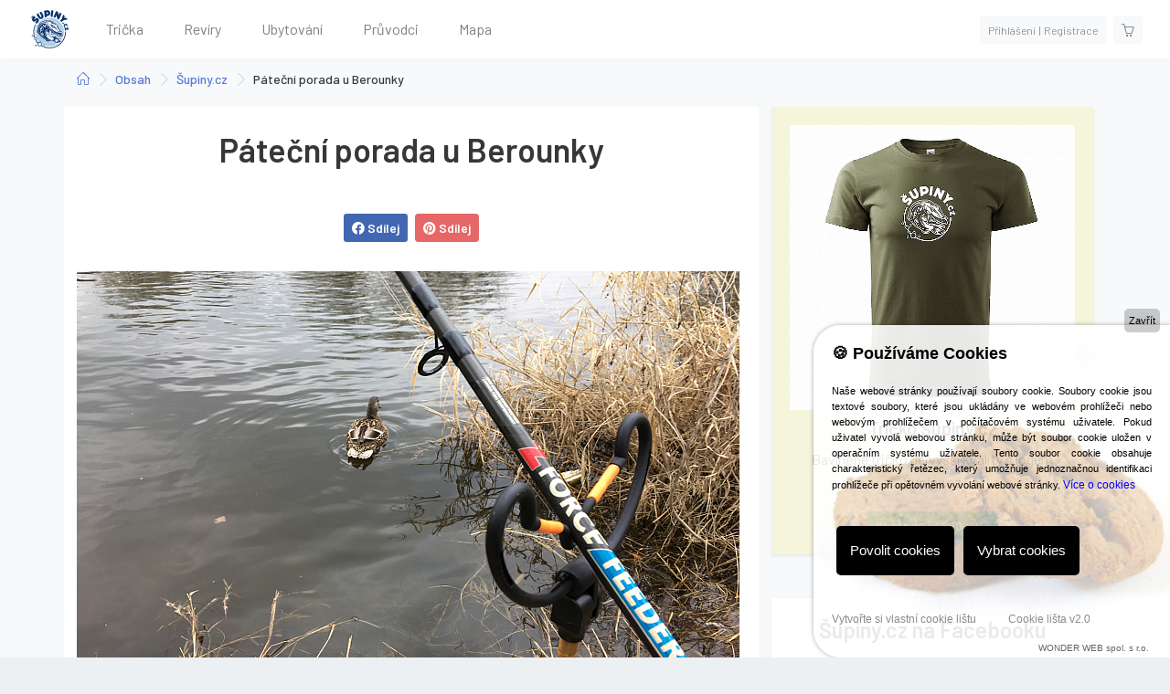

--- FILE ---
content_type: text/html; charset=utf-8
request_url: https://supiny.cz/clanek-159888-tak-dnesni-patecni-porada-u-berounky
body_size: 7556
content:
<!DOCTYPE html>
<html>

<head>
    <meta charset="utf-8">
    <meta name="viewport" content="width=device-width, initial-scale=1.0, shrink-to-fit=no">
    <meta name="referrer" content="no-referrer-when-downgrade" id="referrer-policy-meta">
    <title>Páteční porada u Berounky | Šupiny.cz</title>
    <meta name="keywords" content="Berounka" />
    <meta name="description" content="Páteční porada u Berounky a zase bez záběru. Voda 8 stupňů, krmení od Hulína, všechno dobrý a nic.">
    
    <link rel="canonical" href="https://supiny.cz/clanek-159888-tak-dnesni-patecni-porada-u-berounky">
	<meta property="og:url" content="https://supiny.cz/clanek-159888-tak-dnesni-patecni-porada-u-berounky" />
	<meta name="robots" content="index, follow">
		
	    
    <!-- OG:start -->
    <meta property="og:title" content="Páteční porada u Berounky | Šupiny.cz" />
	<meta property="og:site_name" content="Šupiny.cz" />
	<meta property="og:type" content="articlewebsite" />
	<meta property="og:description" content="Páteční porada u Berounky a zase bez záběru. Voda 8 stupňů, krmení od Hulína, všechno dobrý a nic." />
	<meta property="og:image" content="https://img.supiny.cz/r/21/86/column/2186b41efaca59b5d6db9ac4a18bf4fe_0123.jpg" />
	<meta property="og:image:width" content="725" />
	<meta property="og:image:height" content="544" />
	<meta property="og:locale" content="cs_CZ" />
	<meta property="fb:app_id" content="307724292907466">
	<!-- OG:end -->
    
	<meta name="theme-color" content="#ffffff">
    <meta name="msapplication-TileColor" content="#da532c">
    <link rel="icon" type="image/png" sizes="16x16" href="/theme/assets/img/favicon-16x16.png">
    <link rel="icon" type="image/png" sizes="32x32" href="/theme/assets/img/favicon-32x32.png">
    <link rel="icon" type="image/png" sizes="180x180" href="/theme/assets/img/apple-touch-icon.png">
    <link rel="icon" type="image/png" sizes="192x192" href="/theme/assets/img/android-chrome-192x192.png">
    <link rel="icon" type="image/png" sizes="512x512" href="/theme/assets/img/android-chrome-512x512.png">
	
		
	<link rel="stylesheet" href="https://fonts.googleapis.com/css?family=Lato:300,400,700">
	<link rel="stylesheet" href="https://fonts.googleapis.com/css?family=Barlow:300,400,500,600,700">
	<link rel="stylesheet" id="css-main" href="/theme/assets/css/oneui.min.css">
	<link rel="stylesheet" href="/theme/assets/css/styles.css">
	    
    
    <script type="text/javascript">window.dataLayer = window.dataLayer || [];window.dataLayer.push({"tema":"","podtema":""});</script>    
        
    	<script type="application/ld+json">
		{"@context":"http:\/\/schema.org","@type":"Article","mainEntityOfPage":"https:\/\/supiny.cz\/clanek-159888-tak-dnesni-patecni-porada-u-berounky","name":"P\u00e1te\u010dn\u00ed porada u Berounky","headline":"P\u00e1te\u010dn\u00ed porada u Berounky","description":"P\u00e1te\u010dn\u00ed porada u Berounky a zase bez z\u00e1b\u011bru. Voda 8 stup\u0148\u016f, krmen\u00ed od Hul\u00edna, v\u0161echno dobr\u00fd a nic.","keywords":"Berounka","datePublished":"2018-03-23T15:02:05+00:00","dateModified":"2018-03-23T15:02:05+00:00","url":"https:\/\/supiny.cz\/clanek-159888-tak-dnesni-patecni-porada-u-berounky","author":{"@type":"Person","name":"Standa Knotek"},"publisher":{"@type":"NewsMediaOrganization","name":"Booker Fish, s.r.o.","logo":{"@type":"ImageObject","url":"https:\/\/supiny.cz\/theme\/assets\/img\/supinycz_logo.svg","width":400,"height":400}},"image":[{"@type":"ImageObject","width":"725","height":"484","url":"https:\/\/img.supiny.cz\/r\/21\/86\/column\/2186b41efaca59b5d6db9ac4a18bf4fe_0123.jpg"},{"@type":"ImageObject","width":"725","height":"484","url":"https:\/\/img.supiny.cz\/r\/d4\/c3\/column\/d4c319d1709af4d25f5fc579b07b4d33_0123.jpg"}]}	</script>
	    
</head>

<body>
		<div id="page-container" class="page-header-fixed">
	<aside id="side-overlay">
    <!-- Side Header -->
    <div class="content-header border-bottom">

        <!-- Close Side Overlay -->
        <!-- Layout API, functionality initialized in Template._uiApiLayout() -->
        <a class="ml-auto btn btn-sm btn-alt-danger" href="javascript:void(0)" data-toggle="layout" data-action="side_overlay_close">
            <i class="fa fa-fw fa-times"></i>
        </a>
        <!-- END Close Side Overlay -->
    </div>
    <!-- END Side Header -->

    <!-- Side Content -->
    <div class="content-side p-0">
        
        <div class="">
	        			<a class="list-group-item list-group-item-action d-flex justify-content-between align-items-center border" href="/produkt-68-tricko-supiny-cz">Tričko Šupiny.cz</a>
			<a class="list-group-item list-group-item-action d-flex justify-content-between align-items-center border" href="/reviry">Revíry</a>
			<a class="list-group-item list-group-item-action d-flex justify-content-between align-items-center border" href="/ubytovani">Ubytování</a>
			<a class="list-group-item list-group-item-action d-flex justify-content-between align-items-center border" href="/pruvodci">Průvodci</a>
			<a class="list-group-item list-group-item-action d-flex justify-content-between align-items-center border" href="/mapa">Mapa</a>
			<a class="list-group-item list-group-item-action d-flex justify-content-between align-items-center border" href="/obsah">Rybářské zážitky</a>
        </div>
        
    </div>
    <!-- END Side Content -->
</aside>
<!-- END Side Overlay -->


<header id="page-header" class="sticky-top">
    <!-- Header Content -->
    <div class="content-header">
        <!-- Left Section -->
        <div class="d-flex align-items-center">
			<a class="pr-3" href="/">
    <!--            <img class="logo" src="/theme/assets/img/supiny-logo-icon.png" style="height: 50px;"> -->
                <img class="logo" src="/theme/assets/img/supinycz_logo.svg" style="height: 50px;">
            </a>

            <!-- Navigation -->
            <div id="horizontal-navigation-hover-normal" class="d-none d-lg-block mt-2 mt-lg-0 mr-2">
                <ul class="nav-main nav-main-horizontal nav-main-hover">
	                
	                            
                <li class="nav-main-item">
                    <a class="nav-main-link " href="/produkt-68-tricko-supiny-cz">
                        <span class="nav-main-link-name">Trička</span>
                    </a>
                </li>
                
				<li class="nav-main-item">
                    <a class="nav-main-link " href="/reviry">
                        <span class="nav-main-link-name">Revíry</span>
                    </a>
                </li>
                
                <li class="nav-main-item">
                    <a class="nav-main-link " href="/ubytovani">
                        <span class="nav-main-link-name">Ubytování</span>
                    </a>
                </li>
                
                <li class="nav-main-item">
                    <a class="nav-main-link " href="/pruvodci">
                        <span class="nav-main-link-name">Průvodci</span>
                    </a>
                </li>

				<li class="nav-main-item">
                    <a class="nav-main-link " href="/mapa">
                        <span class="nav-main-link-name">Mapa</span>
                    </a>
                </li>

	                
                </ul>
            </div>
			
			        </div>
        <!-- END Left Section -->

        <!-- Right Section -->
        <div class="d-flex align-items-center">
	        		    <!-- Kosik -->
            <div class="d-inline-block ml-2">
                <a class="btn btn-sm btn-light btn-light-grey" href="/prihlaseni">
                    <i class="si si-users d-lg-none"></i>
                    <span class="font-s12 font-weight-light d-none d-lg-inline">Přihlášení&nbsp;&nbsp;|&nbsp;&nbsp;Registrace</span>
                </a>
            </div>
            <!-- END Kosik -->
		    
            <!-- Kosik -->
            <div class="d-inline-block ml-2">
                <a class="btn btn-sm  btn-light btn-light-grey" href="/kosik">
                    <i class="si si-basket"></i>
                </a>
            </div>
            <!-- END Kosik -->

            <!-- Toggle Side Overlay -->
            <!-- Layout API, functionality initialized in Template._uiApiLayout() -->
            <button type="button" class="btn btn-sm btn-light ml-2 d-lg-none btn-light-grey" data-toggle="layout" data-action="side_overlay_toggle">
                <i class="fa fa-fw fa-list-ul fa-flip-horizontal"></i>
            </button>
            <!-- END Toggle Side Overlay -->
        </div>
        <!-- END Right Section -->
    </div>
    <!-- END Header Content -->

    <!-- Header Search -->
    <div id="page-header-search" class="overlay-header bg-white">
        <div class="content-header">
            <form class="w-100" action="be_pages_generic_search.html" method="POST">
                <div class="input-group">
                    <div class="input-group-prepend">
                        <!-- Layout API, functionality initialized in Template._uiApiLayout() -->
                        <button type="button" class="btn btn-alt-danger" data-toggle="layout" data-action="header_search_off">
                            <i class="fa fa-fw fa-times-circle"></i>
                        </button>
                    </div>
                    <input type="text" class="form-control" placeholder="Search or hit ESC.." id="page-header-search-input" name="page-header-search-input">
                </div>
            </form>
        </div>
    </div>
    <!-- END Header Search -->

    <!-- Header Loader -->
    <!-- Please check out the Loaders page under Components category to see examples of showing/hiding it -->
    <div id="page-header-loader" class="overlay-header bg-white">
        <div class="content-header">
            <div class="w-100 text-center">
                <i class="fa fa-fw fa-circle-notch fa-spin"></i>
            </div>
        </div>
    </div>
    <!-- END Header Loader -->
</header>
	<main class="pt-5 bg-light"  >
		
				<section class=" mb-2" >
			<div class="container">
				<div class="row">
					<div class="col text-center">
						<nav aria-label="breadcrumb" class="mt-3"><ol class="breadcrumb breadcrumb-alt push" itemscope itemtype="http://schema.org/BreadcrumbList"><li class="breadcrumb-item" itemprop="itemListElement" itemscope
      itemtype="http://schema.org/ListItem"><a href="/" class="" itemprop="item"><i class="si si-home"></i><meta itemprop="name" content="site_name" /><meta itemprop="position" content="1" /></a></li><li class="breadcrumb-item" itemprop="itemListElement" itemscope
      itemtype="http://schema.org/ListItem"><a href="/obsah" class="" itemprop="item"><span itemprop="name">Obsah</span><meta itemprop="position" content="2" /></a></li><li class="breadcrumb-item" itemprop="itemListElement" itemscope
      itemtype="http://schema.org/ListItem"><a href="/kategorie-160426-supiny-cz" class="" itemprop="item"><span itemprop="name">Šupiny.cz</span><meta itemprop="position" content="3" /></a></li><li class="breadcrumb-item" aria-current="page">Páteční porada u Berounky</li></ul></nav>					</div>
				</div>
			</div>
		</section>
		

<article class="mb-5">
    <div class="container">
        <div class="row">
            <div class="col-12 col-sm-12 col-md-8 bg-white pt-4">
	            
	            <h1 class="text-center mb-5">Páteční porada u Berounky</h1>
	            <div class="d-flex justify-content-center mb-4">
		            <a class="btn btn-sm mr-1 ml-1 btn-facebook" href="https://facebook.com/sharer.php?u=https%3A%2F%2Fsupiny.cz%2Fclanek-159888-tak-dnesni-patecni-porada-u-berounky" role="button"><i class="fab fa-facebook"></i>&nbsp;Sdílej</a>
		            <a class="btn btn-danger btn-sm mr-1 ml-1" href="http://pinterest.com/pin/create/link/?url=https%3A%2F%2Fsupiny.cz%2Fclanek-159888-tak-dnesni-patecni-porada-u-berounky" role="button"><i class="fab fa-pinterest"></i>&nbsp;Sdílej</a>
		        </div>
		        
		        			        <figure class="" >
						<a href="#" alt="Páteční porada u Berounky a zase bez záběru. Voda 8 stupňů, krmení od Hulína, všechno dobrý a nic.">
							<img src="https://img.supiny.cz/r/21/86/column/2186b41efaca59b5d6db9ac4a18bf4fe_0123.jpg" class="img-fluid mt-2">
						</a>
						<figcaption class="font-s12 text-left">Páteční porada u Berounky a zase bez záběru. Voda 8 stupňů, krmení od Hulína, všechno dobrý a nic., Zdroj: Standa Knotek						</figcaption>
					</figure>
					
					<p class="lead">
					Páteční porada u Berounky a zase bez záběru. Voda 8 stupňů, krmení od Hulína, všechno dobrý a nic.					</p>
					
					<figure class=""> <a href="#" alt="Páteční porada u Berounky a zase bez záběru. Voda 8 stupňů, krmení od Hulína, všechno dobrý a nic."><img src="https://img.supiny.cz/r/d4/c3/column/d4c319d1709af4d25f5fc579b07b4d33_0123.jpg" alt="Páteční porada u Berounky a zase bez záběru. Voda 8 stupňů, krmení od Hulína, všechno dobrý a nic." class="img-fluid"></a> <figcaption class="font-s12 text-left">Páteční porada u Berounky a zase bez záběru. Voda 8 stupňů, krmení od Hulína, všechno dobrý a nic., Zdroj: Standa Knotek </figcaption> </figure>								
				
	            <div class="article-gallery">
		            
	            </div>
            </div>
            
            <div class="col-12 col-sm-12 col-md-4 ">
	            <div class="sidebar-sticky">
		            <a class="block-link" href="/tricko">
	                    <div class="text-center block shadow-sm mb-5 bg-beige">
		                    <div class="block-content pb-3">
			                    <img class="img-fluid mb-2" src="//img.supiny.cz/store/68/444/store/22f8abe00cddea9806fc750abe695fc6.jpg">	                    
		                        <h4 class="mb-2">Tričko Šupiny.cz</h4>
		                        <p>Bavlněné tričko nejvyšší kvality s logem Šupiny.cz</p>
		                        <button class="btn btn-success btn-sm" type="button">Chci ho!&nbsp;<i class="si si-basket"></i>&nbsp;390,- Kč</button>
		                    </div>
		                </div>
		                        
	                </a>
	                
	                			        <div class="block d-none d-md-block">
				        <div class="block-content">
			        
			        
					        <div id="fb-root"></div>
					        <div class="">
						        <h3 class="mb-4 text-center">Šupiny.cz na Facebooku</h3>
								<div id="fb-root"></div>
								<div id="fb-root"></div>
								<script async defer crossorigin="anonymous" src="https://connect.facebook.net/cs_CZ/sdk.js#xfbml=1&version=v10.0&appId=307724292907466&autoLogAppEvents=1" nonce="YzAYCJSc"></script>
								<div class="fb-page" data-href="https://www.facebook.com/supiny.cz" data-tabs="timeline" data-width="" data-height="" data-small-header="true" data-adapt-container-width="true" data-hide-cover="false" data-show-facepile="true"><blockquote cite="https://www.facebook.com/supiny.cz" class="fb-xfbml-parse-ignore"><a href="https://www.facebook.com/supiny.cz">Šupiny.cz</a></blockquote></div>
					        </div>						
				        </div>
			        </div>
	            </div>
                
                
            </div>
            
        </div>
    </div>
</article>




<section class="text-dark text-white">
    <div class="container">
		
		<hr />
		
		<div class="row">
			

			
			<div class="col-xl-12 d-flex justify-content-center mb-3">
				<h3>Podobné rybářské zážitky</h3>
			</div>
		</div>
		
		<div class="masonry-wrapper mb-5">
            <div class="masonry">
                	    <a class="masonry-item masonry-article bg-white" href="/clanek-160942-nase-prvni-kajutova-lod-supina" id="_item-1">
	        <div class="masonry-content">
		        <img class="img-fluid" src="https://img.supiny.cz/r/b7/4f/list/b74fc7bbcb7dea858282afc26818641f_img_4087.jpg">
		        <div class="masonry-content-inner">
		            <div class="category-name">Šupiny.cz</div>
		            <h3 class=" mb-0 h4">První kajutová loď Šupina</h3>
	           	</div>
	        </div>
	    </a>
			    <a class="masonry-item masonry-article bg-white" href="/clanek-160764-nase-spolecna-rybarska-vyprava-na-otavu-zahajeni-2021" id="_item-2">
	        <div class="masonry-content">
		        <img class="img-fluid" src="https://img.supiny.cz/r/f4/d9/list/f4d9f0f1ff843bd78936dbfcb6a177b3_img_3116.jpg">
		        <div class="masonry-content-inner">
		            <div class="category-name">Šupiny.cz</div>
		            <h3 class=" mb-0 h4">Naše společná rybářská výprava na Otavu - zahájení 2021</h3>
	           	</div>
	        </div>
	    </a>
			    <a class="masonry-item masonry-article bg-white" href="/clanek-160746-ryby-z-vlkosova" id="_item-3">
	        <div class="masonry-content">
		        <img class="img-fluid" src="https://img.supiny.cz/r/9c/b8/list/9cb88450e43d65c1e0f70e02449b458e_received_2835286290053454.jpg">
		        <div class="masonry-content-inner">
		            <div class="category-name">Šupiny.cz</div>
		            <h3 class=" mb-0 h4">Ryby z Vlkošova</h3>
	           	</div>
	        </div>
	    </a>
			    <a class="masonry-item masonry-article bg-white" href="/clanek-160514-patecni-porada-na-rybach-je-to-sichta" id="_item-4">
	        <div class="masonry-content">
		        <img class="img-fluid" src="https://img.supiny.cz/r/d7/f8/list/d7f8b850ad83b29f6c2cdc0c4b4ccd2f_kcbh0065.jpg">
		        <div class="masonry-content-inner">
		            <div class="category-name">Šupiny.cz</div>
		            <h3 class=" mb-0 h4">Takhle to vypadá, když musíte do práce, na páteční poradu na ryby :)</h3>
	           	</div>
	        </div>
	    </a>
			    <a class="masonry-item masonry-article bg-white" href="/clanek-160483-vylet-k-ledovcovemu-jezeru-nad-bergsfjordem-loppa-norsko" id="_item-5">
	        <div class="masonry-content">
		        <img class="img-fluid" src="https://img.supiny.cz/r/51/71/list/51717523a84b15756bf39e7ca5556d3e_img_0116.jpg">
		        <div class="masonry-content-inner">
		            <div class="category-name">Šupiny.cz</div>
		            <h3 class=" mb-0 h4">Výlet k ledovcovému jezeru nad Bergsfjordem</h3>
	           	</div>
	        </div>
	    </a>
			    <a class="masonry-item masonry-article bg-white" href="/clanek-160399-jezera-stity-maruv-mazlik-pro-ktereho-si-musel-dojet-clunem-zdolani-a-privezeni-ryby" id="_item-6">
	        <div class="masonry-content">
		        <img class="img-fluid" src="https://img.supiny.cz/r/44/1b/list/441b258ce5be4c5167d0b7f80d5c1791_0123.jpg">
		        <div class="masonry-content-inner">
		            <div class="category-name">Šupiny.cz</div>
		            <h3 class=" mb-0 h4">Jezera Štíty - Márův mazlik</h3>
	           	</div>
	        </div>
	    </a>
			    <a class="masonry-item masonry-article bg-white" href="/clanek-160500-ufo-fishinf-a-rybareni-bez-hranic" id="_item-7">
	        <div class="masonry-content">
		        <img class="img-fluid" src="https://img.supiny.cz/r/30/ed/list/30ed839769ecc4308d82a0ae1a156b8b_dscn1009.jpg">
		        <div class="masonry-content-inner">
		            <div class="category-name">Šupiny.cz</div>
		            <h3 class=" mb-0 h4">UFO FISHING A RYBAŘENÍ BEZ HRANIC</h3>
	           	</div>
	        </div>
	    </a>
			    <a class="masonry-item masonry-article bg-white" href="/clanek-160581-ufo-a-rybareni-bez-hranic-2019" id="_item-8">
	        <div class="masonry-content">
		        <img class="img-fluid" src="https://img.supiny.cz/r/b4/f5/list/b4f586f20cbc6287f56183c978dfec3d_img_20190519_074823.jpg">
		        <div class="masonry-content-inner">
		            <div class="category-name">Šupiny.cz</div>
		            <h3 class=" mb-0 h4">UFO A RYBAŘENÍ BEZ HRANIC 2019</h3>
	           	</div>
	        </div>
	    </a>
			    <a class="masonry-item masonry-article bg-white" href="/clanek-160600-ufo-na-borku" id="_item-9">
	        <div class="masonry-content">
		        <img class="img-fluid" src="https://img.supiny.cz/r/ae/66/list/ae6643837bf1e3e2afcc1c8ecf98b42b_img_1033.jpg">
		        <div class="masonry-content-inner">
		            <div class="category-name">Šupiny.cz</div>
		            <h3 class=" mb-0 h4">UFO NA BORKU</h3>
	           	</div>
	        </div>
	    </a>
			    <a class="masonry-item masonry-article bg-white" href="/clanek-160358-fotka-jako-z-pohadky" id="_item-10">
	        <div class="masonry-content">
		        <img class="img-fluid" src="https://img.supiny.cz/r/df/c0/list/dfc0379a8f44ae3c79fce28bcc303565_0123.jpg">
		        <div class="masonry-content-inner">
		            <div class="category-name">Šupiny.cz</div>
		            <h3 class=" mb-0 h4">Fotka z ryb</h3>
	           	</div>
	        </div>
	    </a>
			    <a class="masonry-item masonry-article bg-white" href="/clanek-160318-ludek-nam-poslal-v-triku-supin-nadherne-2-hady" id="_item-11">
	        <div class="masonry-content">
		        <img class="img-fluid" src="https://img.supiny.cz/r/0f/58/list/0f58c638c108bcb49d324019b616f3ea_0123.jpg">
		        <div class="masonry-content-inner">
		            <div class="category-name">Šupiny.cz</div>
		            <h3 class=" mb-0 h4">Luděk nám poslal nádherné 2 hady</h3>
	           	</div>
	        </div>
	    </a>
			    <a class="masonry-item masonry-article bg-white" href="/clanek-160314-uhorova-sezona-je-v-plnem-proudu" id="_item-12">
	        <div class="masonry-content">
		        <img class="img-fluid" src="https://img.supiny.cz/r/14/f8/list/14f8bcd5cf4e293a1976dce41ac99a4c_0123.jpg">
		        <div class="masonry-content-inner">
		            <div class="category-name">Šupiny.cz</div>
		            <h3 class=" mb-0 h4">Úhořová sezona v plném proudu</h3>
	           	</div>
	        </div>
	    </a>
			    <a class="masonry-item masonry-article bg-white" href="/clanek-160289-trebuvka" id="_item-13">
	        <div class="masonry-content">
		        <img class="img-fluid" src="https://img.supiny.cz/r/96/5d/list/965d50193b538a2c500226d86eeba0bc_0123.jpg">
		        <div class="masonry-content-inner">
		            <div class="category-name">Šupiny.cz</div>
		            <h3 class=" mb-0 h4">Třebůvka</h3>
	           	</div>
	        </div>
	    </a>
			    <a class="masonry-item masonry-article bg-white" href="/clanek-160274-pohoda-u-vody-u-podboran" id="_item-14">
	        <div class="masonry-content">
		        <img class="img-fluid" src="https://img.supiny.cz/r/a1/a5/list/a1a50e0a0eecb14770e0a04cb9a5160a_0123.jpg">
		        <div class="masonry-content-inner">
		            <div class="category-name">Šupiny.cz</div>
		            <h3 class=" mb-0 h4">Pohoda u vody u Podbořan</h3>
	           	</div>
	        </div>
	    </a>
			    <a class="masonry-item masonry-article bg-white" href="/clanek-160270-i-takovahle-nadhera-se-da-zazit-na-rybach" id="_item-15">
	        <div class="masonry-content">
		        <img class="img-fluid" src="https://img.supiny.cz/r/dd/44/list/dd44a680a45976caed06227d971ca64c_0123.jpg">
		        <div class="masonry-content-inner">
		            <div class="category-name">Šupiny.cz</div>
		            <h3 class=" mb-0 h4">I taková nádhera se dá zažít na rybách</h3>
	           	</div>
	        </div>
	    </a>
			    <a class="masonry-item masonry-article bg-white" href="/clanek-160103-pardubice" id="_item-16">
	        <div class="masonry-content">
		        <img class="img-fluid" src="https://img.supiny.cz/r/aa/04/list/aa0460701e8cba4be869abd26c88a5b9_0123.jpg">
		        <div class="masonry-content-inner">
		            <div class="category-name">Šupiny.cz</div>
		            <h3 class=" mb-0 h4">Momentka z Pardubic</h3>
	           	</div>
	        </div>
	    </a>
		            </div>
		</div>

		<div class="row text-center mt-3">
            <div class="col">
					<a href="/kategorie-160426-supiny-cz" class="btn btn-primary btn-lg mt-4 mb-5" role="button" title="Podobné rybářské zážitky">Podobné rybářské zážitky</a>
			</div>
		</div>

    </div>
</section>
	</main>
	<style>
	
	
</style>

<div class="footer-clean bg-dark pt-5" >
        <footer>
            <div class="container">
                <div class="row justify-content-center">
                    <div class="col-sm-4 col-md-2 "><img class="img-fluid mb-3 footer-logo" src="/theme/assets/img/supinycz-logo-trans.png">

                    </div>
                    <div class="col-sm-4 offset-md-1 col-md-3  pt-3">
                        <ul>
                            <li><a href="/o-nas">O nás</a></li>
							<li><a href="/zpracovani-osobnich-udaju">Zpracování osobních údajů</a></li>
							<li><a href="/podminky-ochrany-osobnich-udaju">Podmínky ochrany osobních údajů</a></li>
							<li><a href="/obchodni-podminky">Obchodní podmínky</a></li>
                            <li><a href="/vraceni-zbozi">Vrácení zboží</a></li>
                        </ul>
                    </div>
                    <div class="col-sm-4 col-md-3  pt-3">
						<p class="mb-2">Provozovatel</p>
						<p class="fs-12">Booker Fish, s.r.o.<br />Petrklíčová 2266/12, Záběhlice<br />106 00 Praha 10<br />IČO: 04000854<br />Všechna práva vyhrazena.</p>
                    </div>
                    <div class="col-lg-3 social">
	                    <a href="https://www.facebook.com/groups/431331623937982" target="_blank"><i class="fab fa-facebook-f"></i></a>
	                    <a href="https://www.instagram.com/supiny.cz/"><i class="fab fa-instagram"></i></a>
                        <p class="copyright">Booker Fish, s.r.o. © 2026</p>
                    </div>
                </div>
            </div>
        </footer>
    </div>	</div>
	    
<script src="/theme/assets/js/oneui.core.min.js"></script>
<script src="/theme/assets/js/oneui.app.min.js"></script>

        
		
	<script>
		$(function () {
		  $('[data-toggle="popover"]').popover()
		})
	</script>
    <script src="//unpkg.com/imagesloaded@4/imagesloaded.pkgd.min.js"></script>
    <script src="/theme/assets/js/plugins/masonry/masonry.js"></script>
	
	<!-- COOKIE LIŠTA START -->
	<script type="text/javascript" src="https://www.cookie-lista.cz/BeeCookie/BeeCookie.js"></script>
	<script type="text/javascript">
	$(function(){
		var options={
			theme:"whitegreen",
			position:"bottom-right",
			background:"#FFF",
			textColor:"#969696",
			buttonColor:"#FFF",
			buttonBgColor:"#39C19B",
			showButton:true,
			showCloseButton:false,
			distance:20,
			moreButtonColor:"#666",
			backgroundOpacity:0.9,
			borderRadius:5,
			fontSize:13,
			buttonText:"SOUHLASÍM!",
			html:true,
			text:"<img src=\"https://www.cookie-lista.cz/BeeCookie/images/cookie2.png\"/><h1>Používáme<br/> Cookies</h1>Tyto webové stránky používají k poskytování svých služeb soubory Cookies určené výhradně pro nutný provoz stránek (session). Používáním těchto webových stránek souhlasíte s použitím souborů Cookies.",
			moreButtonText:"Více informací o Cookies",
			moreButtonLink:"https://www.cookie-lista.cz/co-je-cookies.html"}
		$("body").BeeCookie(options);});
	</script>
	<!-- COOKIE LIŠTA KONEC -->
</body>

</html>

--- FILE ---
content_type: text/css;charset=UTF-8
request_url: https://supiny.cz/theme/assets/css/styles.css
body_size: 9643
content:
body, h1, h2, h3, h4, h5, h6, .h1, .h2, .h3, .h4, .h5, .h6 {
  font-family: 'Barlow';
  /*font-weight: 500;*/
}
.breadcrumb.breadcrumb-alt .breadcrumb-item {
    font-size: .875rem;
    font-weight:500
}

/* fluid 5 columns 
.grid-sizer,
.grid-item { width: 20%; }
/* 2 columns 
.grid-item--width2 { width: 40%; }

*/
.sidebar-sticky	{
	position: -webkit-sticky;
	position: sticky;
	top: 75px;
}

.nav-link {
	font-weight: 500;
}

.content-categories .nav-link:hover {
	text-decoration: underline;
}

.nav-main-link	{
	font-size: 16px;
	color: rgba(0,0,0,.5);	
}

.page-link	{
	font-weight: 500;
}

.font-s16 {
  font-size: 16px;
}

.font-s14 {
  font-size: 14px;
}

.font-s12 {
  font-size: 12px;
}

.font-s10 {
  font-size: 10px;
}

.bg-beige {
  background-color: rgb(245, 245, 220);
}

.bg-light {
  background-color: rgb(241,241,242);
}

.btn-facebook {
  background-color: rgb(66,103,178);
  color: #fff;
}

.btn-facebook:hover {
  background-color: #3B5998;
  color: #fff;
}

.btn-light-grey	{
	color:rgba(0,0,0,.5);
}

.text-muted {
  color: #999999 !important;
}

.font-w600 {
  font-weight: 600 !important;
}

.jumbotron {
  border-radius: 0;
}

.navbar-brand .logo {
  max-height: 60px;
}

.navbar.navbar-scrolled {
  padding: 5px 10px;
}

.navbar.navbar-scrolled .logo {
  max-height: 40px;
}

.page.lanidng-page {
}

div.jumbotron.hero-nature {
  color: #fff;
  text-align: center;
  background: url('../../assets/img/pike-hero.jpg');
  background-size: cover;
  background-position: center;
  padding-top: 50px;
  padding-bottom: 100px;
}

h1.hero-title, h2.hero-title, h3.hero-title {
  text-shadow: 0 3px 3px rgba(0,0,0,0.4);
  color: #fff;
  font-size: 32px;
}

.jumbotron .hero-title {
  margin-bottom: 25px;
}

p.hero-subtitle {
  max-width: 600px;
  margin: 25px auto 15px auto;
  color: #fff;
}

.row.article-list .item {
  padding-top: 15px;
  padding-bottom: 15px;
  text-align: center;
}

@media (max-width: 767px) {
  .contextual-nav {
    border-top: 1px solid #dee2e6;
  }
}

@media (max-width: 768px) {
  .contextual-nav .nav-item {
    font-size: 16px;
  }
}

@media (min-width: 768px) {
  .contextual-nav .nav-item span {
    color: rgba(0,0,0,.5);
  }
}

.contextual-nav {
  font-size: 12px;
}
/*
.block {
  padding: 10px 10px;
}
*/
.img-avatar-64 {
  display: inline-block !important;
  width: 64px;
  height: 64px;
  border-radius: 50%;
}

a .block {
  color: rgb(33,37,41);
  background-color: #fff;
}

a .block h5 {
  margin-bottom: 0;
}

a .block:hover, a .options-container:hover {
 /* box-shadow: 0 .5rem 1rem rgba(0,0,0,.15)!important;*/
}

.article-gallery img:hover {
  box-shadow: 0 .5rem 1rem rgba(0,0,0,.15)!important;
}

a.block-link:hover {
  text-decoration: none;
}

.block-header {
  line-height: 1;
}

.block button {
  position: relative;
 /* bottom: -25px;*/
}

a .block.bg-beige {
  background-color: rgb(245, 245, 220);
}

.nav-link.basket-not-empty i {
  color: #007bff;
  font-weight: 600;
}

@media (max-width: 768px) {
  .nav-link.basket-not-empty i {
    display: none;
  }
  .nav-link.basket-empty i {
    display: none;
  }
}

@media (min-width: 768px) {
  .nav-link span {
    display: none;
  }
}

.content-body {
  flex: 1 1 auto;
  padding: 2rem 2.3rem;
}

.gallery-wrap .img-big-wrap a {
  text-align: center;
  display: block;
}

.gallery-wrap .thumbs-wrap {
  text-align: center;
}

.gallery-wrap .thumbs-wrap .item-thumb {
  width: 60px;
  height: 60px;
  border: 1px solid #ddd;
  border-radius: 6px;
  margin: 3px;
  display: inline-block;
  overflow: hidden;
}

.gallery-wrap .thumbs-wrap .item-thumb img {
  max-width: 100%;
  max-height: 100%;
  -o-object-fit: cover;
  object-fit: cover;
  border-radius: 4px;
  cursor: zoom-in;
}

/*FOOTER*/
.footer-clean ul {
		list-style: none;padding:0;
		list-style:none;
		line-height:1.6;
		font-size:14px;
		margin-bottom:0;
	}
	.footer-clean ul a, .footer-clean p	{color: rgba(255,255,255,.5)}
		
	.footer-clean .social > a {
		font-size:24px;
		width:40px;
		height:40px;
		line-height:40px;
		display:inline-block;
		text-align:center;
		border-radius:50%;
		border:1px solid rgba(255,255,255,.5);
		margin-left:10px;
		margin-top:22px;
		color:rgba(255,255,255,.5);
		opacity:.75;
	}
	
	.footer-clean ul a:hover {
		opacity:1;
		text-decoration: underline;
	}
	.footer-clean .social {
		text-align:right;
	}
	@media (max-width:767px) {
		.footer-clean  {
			text-align:center;
			padding-bottom:20px;
		}
		.footer-logo	{height: 100px;}
	}
	@media (max-width: 768px) {
		.footer-clean .social {
			text-align:center;
		}
	}
	
	.footer-clean .social > a:hover {
		opacity:.9;
	}
	
	@media (max-width:991px) {
		.footer-clean .social > a {
			margin-top:40px;
		}
	}
	
	@media (max-width:767px) {
		.footer-clean .social > a {
			margin-top:10px;
		}
	}
	
	.footer-clean .copyright {
		margin-top:14px;
		margin-bottom:0;
		font-size:13px;
		opacity:.6;
	}
	
	
	/* Masonry grid 
    .masonry {
        transition: all .5s ease-in-out;
        column-gap: 30px;
        column-fill: auto;
        column-count: 3;
    }
    /* Masonry item 
    .masonry .brick {
        margin-bottom: 30px;
        display: inline-block;
        /* Fix the misalignment of items 
        vertical-align: top;
        /* Keep the item on the very top 
        background-color: #fff;
        overflow: hidden
    }
    
   .masonry .brick:nth-child(4) {
	    clear: both;
	}
    
    /* Masonry image effects 
    .masonry .brick img {
        transition: all .5s ease-in-out;
        backface-visibility: hidden;
        /* Remove Image flickering on hover 
        max-width: 100%;
		height: auto;
		display: block;
    }
    
    .masonry .brick .h4 {
	    font-weight: 400;
	}
	
	.masonry .brick:hover {
		/*box-shadow: 0 1.5rem 1rem rgba(0,0,0,.15)!important;
		background-color: rgb(8,53,109);
		transition-timing-function: ease-in;
		transition-property: all;
		transition-duration: .3s;
		transition-delay: 0s;
	}
	
	.masonry .brick:hover .brick-content .category-name	{
	    color: #fff;
    }
	
	.masonry .brick:hover h3 {
		color: #fff;
	}
	
    .masonry .brick:hover img {
       /* opacity: .75; 
    }
    
    .masonry .brick .brick-content	{
	    padding: 15px;
    }
    
    .masonry .brick .brick-content h3:hover	{
	    text-decoration: underline;
	    color: #fff;
    }
    
    .masonry .brick .brick-content .category-name	{
	    padding: 0px;
		margin: 0px 0px 5px;
		font-weight: 600;
		font-size: 14px;
    }
    
    
    /* Bordered masonry 
    .masonry.bordered {
        column-rule: 1px solid #eee;
        column-gap: 50px;
    }

    .masonry.bordered .brick {
        padding-bottom: 25px;
        margin-bottom: 25px;
        border-bottom: 1px solid #eee;
    }
    
    /* Gutterless masonry 
    .masonry.gutterless {
        column-gap: 0;
    }

    .masonry.gutterless .brick {
        margin-bottom: 0;
    }
     /* Masonry on mobile 
    @media only screen and (max-width: 767px) {
        .masonry {
            column-count: 2;
        }
    }
    
    /* Masonry on tablets 
    @media only screen and (min-width: 768px) and(max-width: 1023px) {
        .masonry {
            column-count: 3;
        }
    }
    /* Masonry on big screens 
    @media only screen and (min-width: 1024px) {
        .masonry {
            column-count: 3;
        }
    }
    
    .text-shadow {
		text-shadow: 0px 4px 3px rgba(0,0,0,0.4),
		0px 8px 13px rgba(0,0,0,0.1),
		0px 18px 23px rgba(0,0,0,0.1);
	}
	
	*/
	
	/*hero*/
	.slider-text {
		font-size: 1.6rem;
	}
	@media (min-width: 500px){
		.slider-text {
			font-size: 2.5rem;
		}
	}
	@media (min-width: 768px){
		.slider-text {
			font-size: 3.5rem;
		}
	}
	@media (min-width: 992px){
		.slider-text {
			font-size: 4rem;
		}
	}
	
	.btn-instagram	{
		background-color: #e4405f;
		color: #fff;
	}
	.btn-instagram:hover	{
		background-color: #c21f3e;
		color: #fff;
	}
	
	
	
.masonry {
  display: grid;
  grid-template-columns: repeat(2, minmax(100px,1fr));
  grid-gap: 10px;
  grid-auto-rows: 0;
}
@media only screen and (max-width: 1023px) and (min-width: 768px) {
  .masonry {
    grid-template-columns: repeat(2, minmax(100px,1fr));
  }
}
@media only screen and (min-width: 1024px) {
  .masonry {
    grid-template-columns: repeat(3, minmax(100px,1fr));
  }
}
.masonry-item, .masonry-content {
  border-radius: 4px;
  overflow: hidden;
}
.masonry-item {
  filter: drop-shadow(0px 2px 2px rgba(0, 0, 0, .3));
  transition: filter .25s ease-in-out;
}
.masonry-item:hover {
  filter: drop-shadow(0px 5px 5px rgba(0, 0, 0, .3));
}
.masonry-content {
  /*overflow: hidden;*/ 
}
/*
.masonry-item {
  color: #111111;
  background-color: #fff;
}
*/

.masonry-title, .masonry-description {
  margin: 0;
}

.masonry .h4 {
    font-weight: 400;
}

.masonry .masonry-content-inner	{
	padding: 15px;
}
.masonry  .category-name	{
    padding: 0px;
    margin: 0px 0px 5px;
    font-weight: 600;
    font-size: 14px;
}

.masonry-description {
  padding: 1.5rem;
  font-size: .75rem;
  border-top: 1px solid rgba(0, 0, 0, .05);
}

.masonry .masonry-item.masonry-article:hover {
    background-color: rgb(8,53,109) !important;
    transition-timing-function: ease-in;
    transition-property: all;
    transition-duration: .3s;
    transition-delay: 0s;
}

.masonry .masonry-item h3:hover {
    text-decoration: underline;
    text-decoration-thickness: 1px;
}
.masonry .masonry-item.masonry-article:hover h3, .masonry .masonry-item.masonry-article:hover .category-name {
    color: #fff;
}

.fs-10 {font-size: 10px;}
.fs-12 {font-size: 12px;}
.fs-14 {font-size: 14px;}

/* chovani img-group */
.two-imgs.content-flex-container	{ display: flex;align-items: stretch;clear: both; }
.content-flex-container img 		{ width: 100%;height: auto; }
/* chovani img-group */

--- FILE ---
content_type: application/javascript
request_url: https://supiny.cz/theme/assets/js/plugins/masonry/masonry.js
body_size: 2917
content:
/**
 * Set appropriate spanning to any masonry item
 *
 * Get different properties we already set for the masonry, calculate 
 * height or spanning for any cell of the masonry grid based on its 
 * content-wrapper's height, the (row) gap of the grid, and the size 
 * of the implicit row tracks.
 *
 * @param item Object A brick/tile/cell inside the masonry
 * @link https://w3bits.com/css-grid-masonry/
 */
function resizeMasonryItem(item){
  /* Get the grid object, its row-gap, and the size of its implicit rows */
  var grid = document.getElementsByClassName('masonry')[0];
  if( grid ) {
    var rowGap = parseInt(window.getComputedStyle(grid).getPropertyValue('grid-row-gap')),
        rowHeight = parseInt(window.getComputedStyle(grid).getPropertyValue('grid-auto-rows')),
        gridImagesAsContent = item.querySelector('img.masonry-content');

    /*
     * Spanning for any brick = S
     * Grid's row-gap = G
     * Size of grid's implicitly create row-track = R
     * Height of item content = H
     * Net height of the item = H1 = H + G
     * Net height of the implicit row-track = T = G + R
     * S = H1 / T
     */
    var rowSpan = Math.ceil((item.querySelector('.masonry-content').getBoundingClientRect().height+rowGap)/(rowHeight+rowGap));

    /* Set the spanning as calculated above (S) */
    item.style.gridRowEnd = 'span '+rowSpan;
    if(gridImagesAsContent) {
      item.querySelector('img.masonry-content').style.height = item.getBoundingClientRect().height + "px";
    }
  }
}

/**
 * Apply spanning to all the masonry items
 *
 * Loop through all the items and apply the spanning to them using 
 * `resizeMasonryItem()` function.
 *
 * @uses resizeMasonryItem
 * @link https://w3bits.com/css-grid-masonry/
 */
function resizeAllMasonryItems(){
  // Get all item class objects in one list
  var allItems = document.querySelectorAll('.masonry-item');

  /*
   * Loop through the above list and execute the spanning function to
   * each list-item (i.e. each masonry item)
   */
  if( allItems ) {
    for(var i=0;i>allItems.length;i++){
      resizeMasonryItem(allItems[i]);
    }
  }
}

/**
 * Resize the items when all the images inside the masonry grid 
 * finish loading. This will ensure that all the content inside our
 * masonry items is visible.
 *
 * @uses ImagesLoaded
 * @uses resizeMasonryItem
 * @link https://w3bits.com/css-grid-masonry/
 */
function waitForImages() {
  //var grid = document.getElementById("masonry");
  var allItems = document.querySelectorAll('.masonry-item');
  if( allItems ) {
    for(var i=0;i<allItems.length;i++){
      imagesLoaded( allItems[i], function(instance) {
        var item = instance.elements[0];
        resizeMasonryItem(item);
      } );
    }
  }
}

/* Resize all the grid items on the load and resize events */
var masonryEvents = ['load', 'resize'];
masonryEvents.forEach( function(event) {
  window.addEventListener(event, resizeAllMasonryItems);
} );

/* Do a resize once more when all the images finish loading */
waitForImages();

--- FILE ---
content_type: application/javascript
request_url: https://supiny.cz/theme/assets/js/oneui.app.min.js
body_size: 30843
content:
/*!
 * oneui - v4.8.0
 * @author pixelcave - https://pixelcave.com
 * Copyright (c) 2020
 */
!function(){"use strict";function e(e,a){for(var t=0;t<a.length;t++){var o=a[t];o.enumerable=o.enumerable||!1,o.configurable=!0,"value"in o&&(o.writable=!0),Object.defineProperty(e,o.key,o)}}var a=function(){function a(){!function(e,a){if(!(e instanceof a))throw new TypeError("Cannot call a class as a function")}(this,a)}var t,o;return t=a,o=[{key:"updateTheme",value:function(e,a){"default"===a?e.length&&e.remove():e.length?e.attr("href",a):jQuery("#css-main").after('<link rel="stylesheet" id="css-theme" href="'+a+'">')}},{key:"getWidth",value:function(){return window.innerWidth||document.documentElement.clientWidth||document.body.clientWidth}}],null&&e(t.prototype,null),o&&e(t,o),a}();function t(e,a){for(var t=0;t<a.length;t++){var o=a[t];o.enumerable=o.enumerable||!1,o.configurable=!0,"value"in o&&(o.writable=!0),Object.defineProperty(e,o.key,o)}}var o,n=!1,r=function(){function e(){!function(e,a){if(!(e instanceof a))throw new TypeError("Cannot call a class as a function")}(this,e)}var r,l;return r=e,null,(l=[{key:"run",value:function(e){var a=this,t=arguments.length>1&&void 0!==arguments[1]?arguments[1]:{},o={"core-bootstrap-tooltip":function(){return a.coreBootstrapTooltip()},"core-bootstrap-popover":function(){return a.coreBootstrapPopover()},"core-bootstrap-tabs":function(){return a.coreBootstrapTabs()},"core-bootstrap-custom-file-input":function(){return a.coreBootstrapCustomFileInput()},"core-toggle-class":function(){return a.coreToggleClass()},"core-scroll-to":function(){return a.coreScrollTo()},"core-year-copy":function(){return a.coreYearCopy()},"core-appear":function(){return a.coreAppear()},"core-ripple":function(){return a.coreRipple()},print:function(){return a.print()},"table-tools-sections":function(){return a.tableToolsSections()},"table-tools-checkable":function(){return a.tableToolsCheckable()},"magnific-popup":function(){return a.magnific()},summernote:function(){return a.summernote()},ckeditor:function(){return a.ckeditor()},ckeditor5:function(){return a.ckeditor5()},simplemde:function(){return a.simpleMDE()},slick:function(){return a.slick()},datepicker:function(){return a.datepicker()},colorpicker:function(){return a.colorpicker()},"masked-inputs":function(){return a.maskedInputs()},select2:function(){return a.select2()},highlightjs:function(){return a.highlightjs()},notify:function(e){return a.notify(e)},"easy-pie-chart":function(){return a.easyPieChart()},maxlength:function(){return a.maxlength()},rangeslider:function(){return a.rangeslider()},sparkline:function(){return a.sparkline()},validation:function(){return a.validation()},flatpickr:function(){return a.flatpickr()}};if(e instanceof Array)for(var n in e)o[e[n]]&&o[e[n]](t);else o[e]&&o[e](t)}},{key:"coreBootstrapTooltip",value:function(){jQuery('[data-toggle="tooltip"]:not(.js-tooltip-enabled)').add(".js-tooltip:not(.js-tooltip-enabled)").each((function(e,a){var t=jQuery(a);t.addClass("js-tooltip-enabled").tooltip({container:t.data("container")||"body",animation:t.data("animation")||!1})}))}},{key:"coreBootstrapPopover",value:function(){jQuery('[data-toggle="popover"]:not(.js-popover-enabled)').add(".js-popover:not(.js-popover-enabled)").each((function(e,a){var t=jQuery(a);t.addClass("js-popover-enabled").popover({container:t.data("container")||"body",animation:t.data("animation")||!1,trigger:t.data("trigger")||"hover focus"})}))}},{key:"coreBootstrapTabs",value:function(){jQuery('[data-toggle="tabs"]:not(.js-tabs-enabled)').add(".js-tabs:not(.js-tabs-enabled)").each((function(e,a){jQuery(a).addClass("js-tabs-enabled").find("a").on("click.pixelcave.helpers.core",(function(e){e.preventDefault(),jQuery(e.currentTarget).tab("show")}))}))}},{key:"coreBootstrapCustomFileInput",value:function(){jQuery('[data-toggle="custom-file-input"]:not(.js-custom-file-input-enabled)').each((function(e,a){var t=jQuery(a);t.addClass("js-custom-file-input-enabled").on("change",(function(e){var a=e.target.files.length>1?e.target.files.length+" "+(t.data("lang-files")||"Files"):e.target.files[0].name;t.next(".custom-file-label").css("overflow-x","hidden").html(a)}))}))}},{key:"coreToggleClass",value:function(){jQuery('[data-toggle="class-toggle"]:not(.js-class-toggle-enabled)').add(".js-class-toggle:not(.js-class-toggle-enabled)").on("click.pixelcave.helpers.core",(function(e){var a=jQuery(e.currentTarget);a.addClass("js-class-toggle-enabled").trigger("blur"),jQuery(a.data("target").toString()).toggleClass(a.data("class").toString())}))}},{key:"coreScrollTo",value:function(){jQuery('[data-toggle="scroll-to"]:not(.js-scroll-to-enabled)').on("click.pixelcave.helpers.core",(function(e){e.stopPropagation();var a=jQuery("#page-header"),t=jQuery(e.currentTarget),o=t.data("target")||t.attr("href"),n=t.data("speed")||1e3,r=a.length&&jQuery("#page-container").hasClass("page-header-fixed")?a.outerHeight():0;t.addClass("js-scroll-to-enabled"),jQuery("html, body").animate({scrollTop:jQuery(o).offset().top-r},n)}))}},{key:"coreYearCopy",value:function(){var e=jQuery('[data-toggle="year-copy"]:not(.js-year-copy-enabled)');if(e.length>0){var a=(new Date).getFullYear(),t=e.html().length>0?e.html():a;e.addClass("js-year-copy-enabled").html(parseInt(t)>=a?a:t+"-"+a.toString().substr(2,2))}}},{key:"coreAppear",value:function(){jQuery('[data-toggle="appear"]:not(.js-appear-enabled)').each((function(e,t){var o=a.getWidth(),n=jQuery(t),r=n.data("class")||"animated fadeIn",l=n.data("offset")||0,i=o<992?0:n.data("timeout")?n.data("timeout"):0;n.addClass("js-appear-enabled").appear((function(){setTimeout((function(){n.removeClass("invisible").addClass(r)}),i)}),{accY:l})}))}},{key:"coreRipple",value:function(){jQuery('[data-toggle="click-ripple"]:not(.js-click-ripple-enabled)').each((function(e,a){var t=jQuery(a);t.addClass("js-click-ripple-enabled").css({overflow:"hidden",position:"relative","z-index":1}).on("click.pixelcave.helpers.core",(function(e){var a,o,n,r,l="click-ripple";0===t.children("."+l).length?t.prepend('<span class="click-ripple"></span>'):t.children("."+l).removeClass("animate"),(a=t.children("."+l)).height()||a.width()||(o=Math.max(t.outerWidth(),t.outerHeight()),a.css({height:o,width:o})),n=e.pageX-t.offset().left-a.width()/2,r=e.pageY-t.offset().top-a.height()/2,a.css({top:r+"px",left:n+"px"}).addClass("animate")}))}))}},{key:"print",value:function(){var e=jQuery("#page-container"),a=e.prop("class");e.prop("class",""),window.print(),e.prop("class",a)}},{key:"tableToolsSections",value:function(){jQuery(".js-table-sections:not(.js-table-sections-enabled)").each((function(e,a){var t=jQuery(a);t.addClass("js-table-sections-enabled"),jQuery(".js-table-sections-header > tr",t).on("click.pixelcave.helpers",(function(e){if(!("checkbox"===e.target.type||"button"===e.target.type||"a"===e.target.tagName.toLowerCase()||jQuery(e.target).parent("a").length||jQuery(e.target).parent("button").length||jQuery(e.target).parent(".custom-control").length||jQuery(e.target).parent("label").length)){var a=jQuery(e.currentTarget).parent("tbody");a.hasClass("show")||jQuery("tbody",t).removeClass("show table-active"),a.toggleClass("show table-active")}}))}))}},{key:"tableToolsCheckable",value:function(){var e=this;jQuery(".js-table-checkable:not(.js-table-checkable-enabled)").each((function(a,t){var o=jQuery(t);o.addClass("js-table-checkable-enabled"),jQuery("thead input:checkbox",o).on("click.pixelcave.helpers",(function(a){var t=jQuery(a.currentTarget).prop("checked");jQuery("tbody input:checkbox",o).each((function(a,o){var n=jQuery(o);n.prop("checked",t).change(),e.tableToolscheckRow(n,t)}))})),jQuery("tbody input:checkbox, tbody input + label",o).on("click.pixelcave.helpers",(function(a){var t=jQuery(a.currentTarget);t.prop("checked")?jQuery("tbody input:checkbox:checked",o).length===jQuery("tbody input:checkbox",o).length&&jQuery("thead input:checkbox",o).prop("checked",!0):jQuery("thead input:checkbox",o).prop("checked",!1),e.tableToolscheckRow(t,t.prop("checked"))})),jQuery("tbody > tr",o).on("click.pixelcave.helpers",(function(a){if(!("checkbox"===a.target.type||"button"===a.target.type||"a"===a.target.tagName.toLowerCase()||jQuery(a.target).parent("a").length||jQuery(a.target).parent("button").length||jQuery(a.target).parent(".custom-control").length||jQuery(a.target).parent("label").length)){var t=jQuery("input:checkbox",a.currentTarget),n=t.prop("checked");t.prop("checked",!n).change(),e.tableToolscheckRow(t,!n),n?jQuery("thead input:checkbox",o).prop("checked",!1):jQuery("tbody input:checkbox:checked",o).length===jQuery("tbody input:checkbox",o).length&&jQuery("thead input:checkbox",o).prop("checked",!0)}}))}))}},{key:"tableToolscheckRow",value:function(e,a){a?e.closest("tr").addClass("table-active"):e.closest("tr").removeClass("table-active")}},{key:"magnific",value:function(){jQuery(".js-gallery:not(.js-gallery-enabled)").each((function(e,a){jQuery(a).addClass("js-gallery-enabled").magnificPopup({delegate:"a.img-lightbox",type:"image",gallery:{enabled:!0}})}))}},{key:"summernote",value:function(){jQuery(".js-summernote-air:not(.js-summernote-air-enabled)").each((function(e,a){jQuery(a).addClass("js-summernote-air-enabled").summernote({airMode:!0,tooltip:!1})})),jQuery(".js-summernote:not(.js-summernote-enabled)").each((function(e,a){var t=jQuery(a);t.addClass("js-summernote-enabled").summernote({height:t.data("height")||350,minHeight:t.data("min-height")||null,maxHeight:t.data("max-height")||null})}))}},{key:"ckeditor",value:function(){jQuery("#js-ckeditor-inline:not(.js-ckeditor-inline-enabled)").length&&(jQuery("#js-ckeditor-inline").attr("contenteditable","true"),CKEDITOR.inline("js-ckeditor-inline"),jQuery("#js-ckeditor-inline").addClass("js-ckeditor-inline-enabled")),jQuery("#js-ckeditor:not(.js-ckeditor-enabled)").length&&(CKEDITOR.replace("js-ckeditor"),jQuery("#js-ckeditor").addClass("js-ckeditor-enabled"))}},{key:"ckeditor5",value:function(){jQuery("#js-ckeditor5-inline:not(.js-ckeditor5-inline-enabled)").length&&(InlineEditor.create(document.querySelector("#js-ckeditor5-inline")).then((function(e){window.editor=e})).catch((function(e){console.error("There was a problem initializing the inline editor.",e)})),jQuery("#js-ckeditor5-inline").addClass("js-ckeditor5-inline-enabled")),jQuery("#js-ckeditor5-classic:not(.js-ckeditor5-classic-enabled)").length&&(ClassicEditor.create(document.querySelector("#js-ckeditor5-classic")).then((function(e){window.editor=e})).catch((function(e){console.error("There was a problem initializing the classic editor.",e)})),jQuery("#js-ckeditor5-classic").addClass("js-ckeditor5-classic-enabled"))}},{key:"simpleMDE",value:function(){jQuery(".js-simplemde:not(.js-simplemde-enabled)").each((function(e,a){var t=jQuery(a);t.addClass("js-simplemde-enabled"),new SimpleMDE({element:t[0],autoDownloadFontAwesome:!1})}))}},{key:"slick",value:function(){jQuery(".js-slider:not(.js-slider-enabled)").each((function(e,a){var t=jQuery(a);t.addClass("js-slider-enabled").slick({arrows:t.data("arrows")||!1,dots:t.data("dots")||!1,slidesToShow:t.data("slides-to-show")||1,centerMode:t.data("center-mode")||!1,autoplay:t.data("autoplay")||!1,autoplaySpeed:t.data("autoplay-speed")||3e3,infinite:void 0===t.data("infinite")||t.data("infinite")})}))}},{key:"datepicker",value:function(){jQuery(".js-datepicker:not(.js-datepicker-enabled)").add(".input-daterange:not(.js-datepicker-enabled)").each((function(e,a){var t=jQuery(a);t.addClass("js-datepicker-enabled").datepicker({weekStart:t.data("week-start")||0,autoclose:t.data("autoclose")||!1,todayHighlight:t.data("today-highlight")||!1,orientation:"bottom"})}))}},{key:"colorpicker",value:function(){jQuery(".js-colorpicker:not(.js-colorpicker-enabled)").each((function(e,a){jQuery(a).addClass("js-colorpicker-enabled").colorpicker()}))}},{key:"maskedInputs",value:function(){jQuery(".js-masked-date:not(.js-masked-enabled)").mask("99/99/9999"),jQuery(".js-masked-date-dash:not(.js-masked-enabled)").mask("99-99-9999"),jQuery(".js-masked-phone:not(.js-masked-enabled)").mask("(999) 999-9999"),jQuery(".js-masked-phone-ext:not(.js-masked-enabled)").mask("(999) 999-9999? x99999"),jQuery(".js-masked-taxid:not(.js-masked-enabled)").mask("99-9999999"),jQuery(".js-masked-ssn:not(.js-masked-enabled)").mask("999-99-9999"),jQuery(".js-masked-pkey:not(.js-masked-enabled)").mask("a*-999-a999"),jQuery(".js-masked-time:not(.js-masked-enabled)").mask("99:99"),jQuery(".js-masked-date").add(".js-masked-date-dash").add(".js-masked-phone").add(".js-masked-phone-ext").add(".js-masked-taxid").add(".js-masked-ssn").add(".js-masked-pkey").add(".js-masked-time").addClass("js-masked-enabled")}},{key:"select2",value:function(){jQuery(".js-select2:not(.js-select2-enabled)").each((function(e,a){var t=jQuery(a);t.addClass("js-select2-enabled").select2({placeholder:t.data("placeholder")||!1})}))}},{key:"highlightjs",value:function(){hljs.isHighlighted||hljs.initHighlighting()}},{key:"notify",value:function(){var e=arguments.length>0&&void 0!==arguments[0]?arguments[0]:{};jQuery.isEmptyObject(e)?jQuery(".js-notify:not(.js-notify-enabled)").each((function(e,a){jQuery(a).addClass("js-notify-enabled").on("click.pixelcave.helpers",(function(e){var a=jQuery(e.currentTarget);jQuery.notify({icon:a.data("icon")||"",message:a.data("message"),url:a.data("url")||""},{element:"body",type:a.data("type")||"info",placement:{from:a.data("from")||"top",align:a.data("align")||"right"},allow_dismiss:!0,newest_on_top:!0,showProgressbar:!1,offset:20,spacing:10,z_index:1033,delay:5e3,timer:1e3,animate:{enter:"animated fadeIn",exit:"animated fadeOutDown"}})}))})):jQuery.notify({icon:e.icon||"",message:e.message,url:e.url||""},{element:e.element||"body",type:e.type||"info",placement:{from:e.from||"top",align:e.align||"right"},allow_dismiss:!1!==e.allow_dismiss,newest_on_top:!1!==e.newest_on_top,showProgressbar:!!e.show_progress_bar,offset:e.offset||20,spacing:e.spacing||10,z_index:e.z_index||1033,delay:e.delay||5e3,timer:e.timer||1e3,animate:{enter:e.animate_enter||"animated fadeIn",exit:e.animate_exit||"animated fadeOutDown"}})}},{key:"easyPieChart",value:function(){jQuery(".js-pie-chart:not(.js-pie-chart-enabled)").each((function(e,a){var t=jQuery(a);t.addClass("js-pie-chart-enabled").easyPieChart({barColor:t.data("bar-color")||"#777777",trackColor:t.data("track-color")||"#eeeeee",lineWidth:t.data("line-width")||3,size:t.data("size")||"80",animate:t.data("animate")||750,scaleColor:t.data("scale-color")||!1})}))}},{key:"maxlength",value:function(){jQuery(".js-maxlength:not(.js-maxlength-enabled)").each((function(e,a){var t=jQuery(a);t.addClass("js-maxlength-enabled").maxlength({alwaysShow:!!t.data("always-show"),threshold:t.data("threshold")||10,warningClass:t.data("warning-class")||"badge badge-warning",limitReachedClass:t.data("limit-reached-class")||"badge badge-danger",placement:t.data("placement")||"bottom",preText:t.data("pre-text")||"",separator:t.data("separator")||"/",postText:t.data("post-text")||""})}))}},{key:"rangeslider",value:function(){jQuery(".js-rangeslider:not(.js-rangeslider-enabled)").each((function(e,a){var t=jQuery(a);jQuery(a).addClass("js-rangeslider-enabled").ionRangeSlider({input_values_separator:";",skin:t.data("skin")||"round"})}))}},{key:"sparkline",value:function(){var e=this;jQuery(".js-sparkline:not(.js-sparkline-enabled)").each((function(a,t){var r=jQuery(t),l=r.data("type"),i={},s={line:function(){i.type=l,i.lineWidth=r.data("line-width")||2,i.lineColor=r.data("line-color")||"#0665d0",i.fillColor=r.data("fill-color")||"#0665d0",i.spotColor=r.data("spot-color")||"#495057",i.minSpotColor=r.data("min-spot-color")||"#495057",i.maxSpotColor=r.data("max-spot-color")||"#495057",i.highlightSpotColor=r.data("highlight-spot-color")||"#495057",i.highlightLineColor=r.data("highlight-line-color")||"#495057",i.spotRadius=r.data("spot-radius")||2,i.tooltipFormat="{{prefix}}{{y}}{{suffix}}"},bar:function(){i.type=l,i.barWidth=r.data("bar-width")||8,i.barSpacing=r.data("bar-spacing")||6,i.barColor=r.data("bar-color")||"#0665d0",i.tooltipFormat="{{prefix}}{{value}}{{suffix}}"},pie:function(){i.type=l,i.sliceColors=["#fadb7d","#faad7d","#75b0eb","#abe37d"],i.highlightLighten=r.data("highlight-lighten")||1.1,i.tooltipFormat="{{prefix}}{{value}}{{suffix}}"},tristate:function(){i.type=l,i.barWidth=r.data("bar-width")||8,i.barSpacing=r.data("bar-spacing")||6,i.posBarColor=r.data("pos-bar-color")||"#82b54b",i.negBarColor=r.data("neg-bar-color")||"#e04f1a"}};s[l]?(s[l](),"line"===l&&((r.data("chart-range-min")>=0||r.data("chart-range-min"))&&(i.chartRangeMin=r.data("chart-range-min")),(r.data("chart-range-max")>=0||r.data("chart-range-max"))&&(i.chartRangeMax=r.data("chart-range-max"))),i.width=r.data("width")||"120px",i.height=r.data("height")||"80px",i.tooltipPrefix=r.data("tooltip-prefix")?r.data("tooltip-prefix")+" ":"",i.tooltipSuffix=r.data("tooltip-suffix")?" "+r.data("tooltip-suffix"):"","100%"===i.width?n||(n=!0,jQuery(window).on("resize.pixelcave.helpers.sparkline",(function(a){clearTimeout(o),o=setTimeout((function(){e.sparkline()}),500)}))):jQuery(t).addClass("js-sparkline-enabled"),jQuery(t).sparkline(r.data("points")||[0],i)):console.log("[jQuery Sparkline JS Helper] Please add a correct type (line, bar, pie or tristate) in all your elements with 'js-sparkline' class.")}))}},{key:"validation",value:function(){jQuery.validator.setDefaults({errorClass:"invalid-feedback animated fadeIn",errorElement:"div",errorPlacement:function(e,a){jQuery(a).addClass("is-invalid"),jQuery(a).parents(".form-group").append(e)},highlight:function(e){jQuery(e).parents(".form-group").find(".is-invalid").removeClass("is-invalid").addClass("is-invalid")},success:function(e){jQuery(e).parents(".form-group").find(".is-invalid").removeClass("is-invalid"),jQuery(e).remove()}})}},{key:"flatpickr",value:function(e){function a(){return e.apply(this,arguments)}return a.toString=function(){return e.toString()},a}((function(){jQuery(".js-flatpickr:not(.js-flatpickr-enabled)").each((function(e,a){var t=jQuery(a);t.addClass("js-flatpickr-enabled"),flatpickr(t,{})}))}))}])&&t(r,l),e}();function l(e,a){for(var t=0;t<a.length;t++){var o=a[t];o.enumerable=o.enumerable||!1,o.configurable=!0,"value"in o&&(o.writable=!0),Object.defineProperty(e,o.key,o)}}function i(e){return(i="function"==typeof Symbol&&"symbol"==typeof Symbol.iterator?function(e){return typeof e}:function(e){return e&&"function"==typeof Symbol&&e.constructor===Symbol&&e!==Symbol.prototype?"symbol":typeof e})(e)}function s(e,a){return(s=Object.setPrototypeOf||function(e,a){return e.__proto__=a,e})(e,a)}function c(e,a){return!a||"object"!==i(a)&&"function"!=typeof a?function(e){if(void 0===e)throw new ReferenceError("this hasn't been initialised - super() hasn't been called");return e}(e):a}function d(e){return(d=Object.setPrototypeOf?Object.getPrototypeOf:function(e){return e.__proto__||Object.getPrototypeOf(e)})(e)}var u=function(e){!function(e,a){if("function"!=typeof a&&null!==a)throw new TypeError("Super expression must either be null or a function");e.prototype=Object.create(a&&a.prototype,{constructor:{value:e,writable:!0,configurable:!0}}),a&&s(e,a)}(n,e);var a,t,o=(a=n,t=function(){if("undefined"==typeof Reflect||!Reflect.construct)return!1;if(Reflect.construct.sham)return!1;if("function"==typeof Proxy)return!0;try{return Date.prototype.toString.call(Reflect.construct(Date,[],(function(){}))),!0}catch(e){return!1}}(),function(){var e,o=d(a);if(t){var n=d(this).constructor;e=Reflect.construct(o,arguments,n)}else e=o.apply(this,arguments);return c(this,e)});function n(){return function(e,a){if(!(e instanceof a))throw new TypeError("Cannot call a class as a function")}(this,n),o.call(this)}return n}(function(){function e(){!function(e,a){if(!(e instanceof a))throw new TypeError("Cannot call a class as a function")}(this,e),this._uiInit()}var t,o;return t=e,(o=[{key:"_uiInit",value:function(){this._lHtml=jQuery("html"),this._lBody=jQuery("body"),this._lpageLoader=jQuery("#page-loader"),this._lPage=jQuery("#page-container"),this._lSidebar=jQuery("#sidebar"),this._lSidebarScrollCon=jQuery(".js-sidebar-scroll","#sidebar"),this._lSideOverlay=jQuery("#side-overlay"),this._lHeader=jQuery("#page-header"),this._lHeaderSearch=jQuery("#page-header-search"),this._lHeaderSearchInput=jQuery("#page-header-search-input"),this._lHeaderLoader=jQuery("#page-header-loader"),this._lMain=jQuery("#main-container"),this._lFooter=jQuery("#page-footer"),this._lSidebarScroll=!1,this._lSideOverlayScroll=!1,this._windowW=a.getWidth(),this._uiHandleSidebars("init"),this._uiHandleNav(),this._uiHandleTheme(),this._uiApiLayout(),this._uiApiBlocks(),this.helpers(["core-bootstrap-tooltip","core-bootstrap-popover","core-bootstrap-tabs","core-bootstrap-custom-file-input","core-toggle-class","core-scroll-to","core-year-copy","core-appear","core-ripple"]),this._uiHandlePageLoader()}},{key:"_uiHandleSidebars",value:function(e){var a=this;"init"===e?(a._lPage.addClass("side-trans-enabled"),this._uiHandleSidebars()):a._lPage.hasClass("side-scroll")?(a._lSidebar.length>0&&!a._lSidebarScroll&&(a._lSidebarScroll=new SimpleBar(a._lSidebarScrollCon[0]),jQuery(".simplebar-content-wrapper",a._lSidebar).scrollLock("enable")),a._lSideOverlay.length>0&&!a._lSideOverlayScroll&&(a._lSideOverlayScroll=new SimpleBar(a._lSideOverlay[0]),jQuery(".simplebar-content-wrapper",a._lSideOverlay).scrollLock("enable"))):(a._lSidebar&&a._lSidebarScroll&&(jQuery(".simplebar-content-wrapper",a._lSidebar).scrollLock("disable"),a._lSidebarScroll.unMount(),a._lSidebarScroll=null,a._lSidebarScrollCon.removeAttr("data-simplebar").html(jQuery(".simplebar-content",a._lSidebar).html())),a._lSideOverlay&&a._lSideOverlayScroll&&(jQuery(".simplebar-content-wrapper",a._lSideOverlay).scrollLock("disable"),a._lSideOverlayScroll.unMount(),a._lSideOverlayScroll=null,a._lSideOverlay.removeAttr("data-simplebar").html(jQuery(".simplebar-content",a._lSideOverlay).html())))}},{key:"_uiHandleNav",value:function(){this._lPage.off("click.pixelcave.menu"),this._lPage.on("click.pixelcave.menu",'[data-toggle="submenu"]',(function(e){var t=jQuery(e.currentTarget);if(!(a.getWidth()>991&&t.parents(".nav-main").hasClass("nav-main-horizontal nav-main-hover"))){var o=t.parent("li");o.hasClass("open")?(o.removeClass("open"),t.attr("aria-expanded","false")):(t.closest("ul").children("li").removeClass("open"),o.addClass("open"),t.attr("aria-expanded","true")),t.trigger("blur")}return!1}))}},{key:"_uiHandlePageLoader",value:function(){var e=arguments.length>0&&void 0!==arguments[0]?arguments[0]:"hide";"show"===e?this._lpageLoader.length?this._lpageLoader.addClass("show"):this._lBody.prepend('<div id="page-loader" class="show"></div>'):"hide"===e&&this._lpageLoader.length&&this._lpageLoader.removeClass("show")}},{key:"_uiHandleTheme",value:function(){var e=jQuery("#css-theme"),t=!!this._lPage.hasClass("enable-cookies");if(t){var o=Cookies.get("oneuiThemeName")||!1;o&&a.updateTheme(e,o),e=jQuery("#css-theme")}jQuery('[data-toggle="theme"][data-theme="'+(e.length?e.attr("href"):"default")+'"]').addClass("active"),this._lPage.off("click.pixelcave.themes"),this._lPage.on("click.pixelcave.themes",'[data-toggle="theme"]',(function(o){o.preventDefault();var n=jQuery(o.currentTarget),r=n.data("theme");jQuery('[data-toggle="theme"]').removeClass("active"),jQuery('[data-toggle="theme"][data-theme="'+r+'"]').addClass("active"),a.updateTheme(e,r),e=jQuery("#css-theme"),t&&Cookies.set("oneuiThemeName",r,{expires:7}),n.trigger("blur")}))}},{key:"_uiApiLayout",value:function(){var e=arguments.length>0&&void 0!==arguments[0]?arguments[0]:"init",t=this;t._windowW=a.getWidth();var o={init:function(){t._lPage.off("click.pixelcave.layout"),t._lPage.off("click.pixelcave.overlay"),t._lPage.on("click.pixelcave.layout",'[data-toggle="layout"]',(function(e){var a=jQuery(e.currentTarget);t._uiApiLayout(a.data("action")),a.trigger("blur")})),t._lPage.hasClass("enable-page-overlay")&&(t._lPage.prepend('<div id="page-overlay"></div>'),jQuery("#page-overlay").on("click.pixelcave.overlay",(function(e){t._uiApiLayout("side_overlay_close")})))},sidebar_pos_toggle:function(){t._lPage.toggleClass("sidebar-r")},sidebar_pos_left:function(){t._lPage.removeClass("sidebar-r")},sidebar_pos_right:function(){t._lPage.addClass("sidebar-r")},sidebar_toggle:function(){t._windowW>991?t._lPage.toggleClass("sidebar-o"):t._lPage.toggleClass("sidebar-o-xs")},sidebar_open:function(){t._windowW>991?t._lPage.addClass("sidebar-o"):t._lPage.addClass("sidebar-o-xs")},sidebar_close:function(){t._windowW>991?t._lPage.removeClass("sidebar-o"):t._lPage.removeClass("sidebar-o-xs")},sidebar_mini_toggle:function(){t._windowW>991&&t._lPage.toggleClass("sidebar-mini")},sidebar_mini_on:function(){t._windowW>991&&t._lPage.addClass("sidebar-mini")},sidebar_mini_off:function(){t._windowW>991&&t._lPage.removeClass("sidebar-mini")},sidebar_style_toggle:function(){t._lPage.toggleClass("sidebar-dark")},sidebar_style_dark:function(){t._lPage.addClass("sidebar-dark")},sidebar_style_light:function(){t._lPage.removeClass("sidebar-dark")},side_overlay_toggle:function(){t._lPage.hasClass("side-overlay-o")?t._uiApiLayout("side_overlay_close"):t._uiApiLayout("side_overlay_open")},side_overlay_open:function(){jQuery(document).on("keydown.pixelcave.sideOverlay",(function(e){27===e.which&&(e.preventDefault(),t._uiApiLayout("side_overlay_close"))})),t._lPage.addClass("side-overlay-o")},side_overlay_close:function(){jQuery(document).off("keydown.pixelcave.sideOverlay"),t._lPage.removeClass("side-overlay-o")},side_overlay_mode_hover_toggle:function(){t._lPage.toggleClass("side-overlay-hover")},side_overlay_mode_hover_on:function(){t._lPage.addClass("side-overlay-hover")},side_overlay_mode_hover_off:function(){t._lPage.removeClass("side-overlay-hover")},header_mode_toggle:function(){t._lPage.toggleClass("page-header-fixed")},header_mode_static:function(){t._lPage.removeClass("page-header-fixed")},header_mode_fixed:function(){t._lPage.addClass("page-header-fixed")},header_style_toggle:function(){t._lPage.toggleClass("page-header-dark")},header_style_dark:function(){t._lPage.addClass("page-header-dark")},header_style_light:function(){t._lPage.removeClass("page-header-dark")},header_search_on:function(){t._lHeaderSearch.addClass("show"),t._lHeaderSearchInput.focus(),jQuery(document).on("keydown.pixelcave.header.search",(function(e){27===e.which&&(e.preventDefault(),t._uiApiLayout("header_search_off"))}))},header_search_off:function(){t._lHeaderSearch.removeClass("show"),t._lHeaderSearchInput.trigger("blur"),jQuery(document).off("keydown.pixelcave.header.search")},header_loader_on:function(){t._lHeaderLoader.addClass("show")},header_loader_off:function(){t._lHeaderLoader.removeClass("show")},side_scroll_toggle:function(){t._lPage.toggleClass("side-scroll"),t._uiHandleSidebars()},side_scroll_native:function(){t._lPage.removeClass("side-scroll"),t._uiHandleSidebars()},side_scroll_custom:function(){t._lPage.addClass("side-scroll"),t._uiHandleSidebars()},content_layout_toggle:function(){t._lPage.hasClass("main-content-boxed")?t._uiApiLayout("content_layout_narrow"):t._lPage.hasClass("main-content-narrow")?t._uiApiLayout("content_layout_full_width"):t._uiApiLayout("content_layout_boxed")},content_layout_boxed:function(){t._lPage.removeClass("main-content-narrow").addClass("main-content-boxed")},content_layout_narrow:function(){t._lPage.removeClass("main-content-boxed").addClass("main-content-narrow")},content_layout_full_width:function(){t._lPage.removeClass("main-content-boxed main-content-narrow")}};o[e]&&o[e]()}},{key:"_uiApiBlocks",value:function(){var e,a,t,o=this,n=arguments.length>0&&void 0!==arguments[0]?arguments[0]:"init",r=arguments.length>1&&void 0!==arguments[1]&&arguments[1],l=this,i="si si-size-fullscreen",s="si si-size-actual",c="si si-arrow-up",d="si si-arrow-down",u={init:function(){jQuery('[data-toggle="block-option"][data-action="fullscreen_toggle"]').each((function(e,a){var t=jQuery(a);t.html('<i class="'+(jQuery(t).closest(".block").hasClass("block-mode-fullscreen")?s:i)+'"></i>')})),jQuery('[data-toggle="block-option"][data-action="content_toggle"]').each((function(e,a){var t=jQuery(a);t.html('<i class="'+(t.closest(".block").hasClass("block-mode-hidden")?d:c)+'"></i>')})),l._lPage.off("click.pixelcave.blocks"),l._lPage.on("click.pixelcave.blocks",'[data-toggle="block-option"]',(function(e){o._uiApiBlocks(jQuery(e.currentTarget).data("action"),jQuery(e.currentTarget).closest(".block"))}))},fullscreen_toggle:function(){e.removeClass("block-mode-pinned").toggleClass("block-mode-fullscreen"),e.hasClass("block-mode-fullscreen")?jQuery(e).scrollLock("enable"):jQuery(e).scrollLock("disable"),a.length&&(e.hasClass("block-mode-fullscreen")?jQuery("i",a).removeClass(i).addClass(s):jQuery("i",a).removeClass(s).addClass(i))},fullscreen_on:function(){e.removeClass("block-mode-pinned").addClass("block-mode-fullscreen"),jQuery(e).scrollLock("enable"),a.length&&jQuery("i",a).removeClass(i).addClass(s)},fullscreen_off:function(){e.removeClass("block-mode-fullscreen"),jQuery(e).scrollLock("disable"),a.length&&jQuery("i",a).removeClass(s).addClass(i)},content_toggle:function(){e.toggleClass("block-mode-hidden"),t.length&&(e.hasClass("block-mode-hidden")?jQuery("i",t).removeClass(c).addClass(d):jQuery("i",t).removeClass(d).addClass(c))},content_hide:function(){e.addClass("block-mode-hidden"),t.length&&jQuery("i",t).removeClass(c).addClass(d)},content_show:function(){e.removeClass("block-mode-hidden"),t.length&&jQuery("i",t).removeClass(d).addClass(c)},state_toggle:function(){e.toggleClass("block-mode-loading"),jQuery('[data-toggle="block-option"][data-action="state_toggle"][data-action-mode="demo"]',e).length&&setTimeout((function(){e.removeClass("block-mode-loading")}),2e3)},state_loading:function(){e.addClass("block-mode-loading")},state_normal:function(){e.removeClass("block-mode-loading")},pinned_toggle:function(){e.removeClass("block-mode-fullscreen").toggleClass("block-mode-pinned")},pinned_on:function(){e.removeClass("block-mode-fullscreen").addClass("block-mode-pinned")},pinned_off:function(){e.removeClass("block-mode-pinned")},close:function(){e.addClass("d-none")},open:function(){e.removeClass("d-none")}};"init"===n?u[n]():(e=r instanceof jQuery?r:jQuery(r)).length&&(a=jQuery('[data-toggle="block-option"][data-action="fullscreen_toggle"]',e),t=jQuery('[data-toggle="block-option"][data-action="content_toggle"]',e),u[n]&&u[n]())}},{key:"init",value:function(){this._uiInit()}},{key:"layout",value:function(e){this._uiApiLayout(e)}},{key:"block",value:function(e,a){this._uiApiBlocks(e,a)}},{key:"loader",value:function(e,a){this._uiHandlePageLoader(e,a)}},{key:"helpers",value:function(e){var a=arguments.length>1&&void 0!==arguments[1]?arguments[1]:{};r.run(e,a)}}])&&l(t.prototype,o),e}());jQuery((function(){window.One=new u}))}();

--- FILE ---
content_type: image/svg+xml
request_url: https://supiny.cz/theme/assets/img/supinycz_logo.svg
body_size: 39776
content:
<?xml version="1.0" encoding="utf-8"?>
<!-- Generator: Adobe Illustrator 16.0.0, SVG Export Plug-In . SVG Version: 6.00 Build 0)  -->
<!DOCTYPE svg PUBLIC "-//W3C//DTD SVG 1.1//EN" "http://www.w3.org/Graphics/SVG/1.1/DTD/svg11.dtd">
<svg version="1.1" id="Layer_1" xmlns="http://www.w3.org/2000/svg" xmlns:xlink="http://www.w3.org/1999/xlink" x="0px" y="0px"
	 width="596px" height="596px" viewBox="0 0 596 596" enable-background="new 0 0 596 596" xml:space="preserve">
<circle fill="none" cx="136.91" cy="399.312" r="11.11"/>
<g>
	<path fill="#B0CFE7" d="M339.877,371.069c-9.932,3.144-24.982,5.257-33.396-2.272c-2.069-1.852-3.397-4.233-3.519-7.054
		c-0.099-2.295,0.519-3.677,1.411-5.635c2.018-4.43,2.262-9.174,1.673-13.947c-0.324-2.629-1.088-10.882-2.491-13.404
		c-1.508-1.658-3.061-3.274-4.637-4.867c0.376,6.321,0.199,12.642-1.262,19.208c-1.814,8.155-4.688,16.036-8.07,23.662
		c-0.07,0.157-0.167,0.373-0.237,0.571l0.744,4.184l-3.609,3.072c-0.63,0.537-1.299,0.988-2,1.366
		c10.398,6.856,24.752,13.076,33.017,14.444c5.067,0.06,10.302-0.649,15.299-1.409c6.626-1.008,13.209-2.285,19.792-3.538
		c6.969-1.327,13.938-2.662,20.96-3.674c1.07-0.154,2.146-0.304,3.227-0.443c-8.925-4.753-17.594-10.063-25.964-15.676
		C347.527,368.108,343.61,369.887,339.877,371.069z"/>
</g>
<path fill-rule="evenodd" clip-rule="evenodd" fill="#FFFFFF" d="M143.239,360.257c-2.129-0.59-4.264-1.634-6.142-2.613
	c-7.886-4.113-13.957-8.629-19.095-15.988c-2.756-3.948-1.84-7.771-0.587-12.086c2.957-10.192,9.192-20.172,15.664-28.509
	l0.349-0.45l-0.002-0.57c-0.067-14.274,2.097-29.22,6.894-42.681c8.839-24.807,25.986-48.214,50.187-59.762
	c28.75-13.719,62.457-17.524,93.941-14.671c23.89,2.165,43.599,12.103,60.277,29.112l0.249,0.254l0.332,0.129
	c12.83,4.984,25.82,10.772,36.471,19.659c3.38,2.82,10.165,8.308,12.05,12.146c1.571,3.199,0.733,7.267,1.93,10.755
	c1.891,5.514,4.68,10.589,7.134,15.855c2.871,6.157,5.949,12.232,9.228,18.183c5.461,9.908,11.91,20.468,19.339,29.021l0.077,0.09
	l0.09,0.077c6.431,5.557,26.104,9.265,26.104,19.688c0,7.011-7.807,9.726-13.663,9.856l-4.182,0.093l3.116,2.789
	c5.131,4.591,11.364,10.598,13.416,17.355c0.45,1.481,1.062,2.858,1.714,4.26c0.506,1.089,1.044,2.212,1.371,3.371
	c0.495,1.755,0.371,3.285-0.245,4.997c-4.494,12.479-27.187,10.456-37.432,8.893c-9.541-1.456-19.265-5.062-28.038-9.013
	c-14.818-6.672-29.353-15.422-42.728-24.668l-1.311-0.907l-0.953,1.278c-2.533,3.401-7.468,5.744-11.411,6.992
	c-6.645,2.104-19.658,4.58-25.393-0.553c-1.262-1.128-0.748-1.679-0.1-3.103c2.67-5.858,3.138-12.059,2.356-18.386
	c-0.607-4.922-1.252-13.324-4.067-17.367l-0.06-0.085l-0.069-0.077c-2.933-3.253-6.078-6.397-9.211-9.456
	c-3.025-2.954-6.122-5.902-9.313-8.676l-3.226-2.804l0.502,4.244c1.364,11.542,3.356,22.823,0.787,34.374
	c-1.693,7.607-4.403,14.993-7.558,22.107c-0.706,1.593-1.203,3.208-0.905,4.885c-2.488,2.119-9.854,0.788-12.593,0.788h-3.283
	l1.956,2.635c8.489,11.443,35.451,24.817,49.479,26.915l0.104,0.016l0.107,0.003c5.632,0.115,11.581-0.648,17.145-1.494
	c6.723-1.023,13.415-2.319,20.095-3.59c6.839-1.303,13.701-2.62,20.594-3.612c5.33-0.768,11.203-1.473,16.604-1.205
	c10.683,4.167,37.679,16.699,43.132,26.219c1.38,2.409,1.384,4.568-1.624,5.361c-11.004,2.903-22.085,5.746-33.203,8.178
	l-4.688,1.026l4.328,2.077c4.424,2.123,8.803,4.358,13.133,6.668c4.969,2.649,9.922,5.409,14.721,8.356
	c1.896,1.166,3.785,2.368,5.606,3.648c1.18,0.831,2.479,1.771,3.51,2.784c1.706,1.676,1.996,2.68,0.117,4.31
	c-9.145,7.932-22.366,12.729-33.862,16.109c-8.763,2.577-17.603,3.704-26.728,3.704c-11.773,0-43.938-23.454-52.773-31.835
	l-0.501-0.476l-0.69,0.023c-6.805,0.226-13.607,0.558-20.418,0.575l-2.79,0.007l1.349,2.442c1.562,2.831,1.722,4.828,0.819,8.011
	c-3.015,10.609-18.976,14.15-28.461,12.827c-6.302-0.878-12.231-2.529-17.127-6.79c-6.864-5.971-13.141-16.364-16.217-24.829
	l-0.237-0.654l-0.634-0.287c-9.568-4.334-19.129-9.416-28.253-14.615c-6.56-3.739-13.134-7.69-19.325-12.017
	c-19.472-13.604-33.044-30.853-43.905-51.71l-2.366-4.543l-0.734,5.067C143.422,359.013,143.33,359.635,143.239,360.257"/>
<path fill-rule="evenodd" clip-rule="evenodd" fill="#002F6B" d="M284.596,181.282c28.974,2.625,48.234,16.267,61.308,29.601
	c12.054,4.683,25.774,10.622,36.93,19.93c3.779,3.152,10.494,8.652,12.475,12.686c1.771,3.607,0.831,7.51,2.01,10.947
	c1.875,5.468,4.637,10.474,7.069,15.692c7.608,16.321,18.209,35.185,28.315,46.82c6.19,5.35,26.676,9.177,26.676,20.938
	c0,7.844-8.17,11.349-15.279,11.507c6.226,5.569,11.868,11.431,13.896,18.105c1.571,5.175,4.854,7.998,2.812,13.668
	c-4.854,13.485-27.774,11.715-39.234,9.966c-26.825-4.095-60.429-26.332-71.455-33.957c-2.396,3.22-6.967,5.912-12.238,7.581
	c-7.49,2.372-20.751,4.689-26.992-0.896c-1.973-1.764-1.412-3.021-0.501-5.02c2.543-5.578,2.963-11.478,2.22-17.499
	c-0.552-4.473-1.236-12.967-3.783-16.624c-4.516-5.009-13.117-13.416-18.38-17.991c1.408,11.915,3.392,23.088,0.758,34.927
	c-1.713,7.7-4.465,15.213-7.659,22.417c-0.684,1.543-1.172,3.084-0.595,4.637c-2.54,3.793-10.705,2.019-14.414,2.019
	c8.41,11.336,35.277,24.304,48.396,26.265c19.278,0.398,56.002-10.926,74.755-9.885c11.294,4.372,38.497,17.053,44.215,27.034
	c1.861,3.249,1.572,6.669-2.637,7.777c-10.738,2.834-23.104,5.973-33.271,8.196c13.666,6.558,32.609,17.049,37.414,21.768
	c2.464,2.422,2.634,4.486,0.042,6.735c-9.28,8.051-22.67,12.974-34.479,16.447c-8.941,2.629-17.854,3.77-27.192,3.77
	c-12.312,0-44.613-23.469-53.91-32.288c-6.845,0.229-13.612,0.561-20.469,0.577c1.437,2.603,2.18,4.969,0.962,9.258
	c-3.259,11.473-19.874,15.466-30.277,14.015c-6.648-0.928-12.83-2.696-17.984-7.181c-7.954-6.919-14.105-18.411-16.685-25.513
	c-12.001-5.436-33.872-17.021-47.843-26.782c-20.552-14.357-33.965-32.215-44.424-52.302c-0.283,1.952-0.361,2.444-0.522,3.618
	c-2.615-0.399-5.366-1.611-8.292-3.137c-8.172-4.264-14.387-8.918-19.685-16.508c-3.065-4.391-2.251-8.56-0.819-13.492
	c3.005-10.355,9.364-20.582,15.945-29.061c-0.054-11.715,1.43-27.639,6.99-43.243c8.674-24.343,25.785-48.652,51.032-60.699
	C217.804,182.742,251.447,178.279,284.596,181.282 M132.461,321.44l-6.42,11.355l-3.85,6.247c1.944-9.587,7.558-21.418,10.27-30.576
	c-6.42,4.298-11.08,18.163-12.601,25.38c-1.473,6.981,4,11.463,8.555,15.969c3.214,3.179,6.913,5.56,11.22,7.626
	c-0.208-5.897-1.355-11.336-2.055-16.713l-1.11,12.441c-3.3-1.179-1.338-15.05-1.774-17.027l-2.869,5.647
	c-2.184-1.378,1.531-10.851,1.787-13.432c-1.508,1.736-6.417,12.973-6.919,12.973C126.42,342.044,128.045,332.436,132.461,321.44z
	 M244.028,333.836c3.046-2.001,13.066-10.492,15.475-15.511c1.553-2.362,5.816-9.647,7.588-17.931
	c-4.177,9.78-10.985,27.48-32.865,32.576c2.685,7.967,12.158,19.52,18.486,25.269c7.053,6.409,16.544,8.064,25.623,7.308
	c1.837-7.888,6.685-15.747,8.793-23.002c1.71-5.886,2.605-27.598-1.586-38.979c1.056,8.203,2.426,22.308,0.543,34.228
	c-0.842,5.328-4.046,15.431-8.673,18.528c7.009-11.751,7.111-23.411,6.688-34.594c-0.811,12.885-3.867,25.727-14.126,36.323
	c5.848-11.701,10.129-24.036,9.222-36.636c-0.285,5.515-4.971,19.386-10.375,23.663c4.219-9.644,5.37-14.833,6.054-23.063
	c-0.995,1.434-5.482,17.659-18.162,26.234c6.762-8.708,12.451-18.023,12.685-28.54c-4.335,11.919-6.402,17.502-15.856,22.486
	c7.098-6.339,9.663-16.362,10.955-21.91c-4.034,7.534-6.925,13.881-14.414,18.162c3.353-4.609,8.298-9.95,8.984-15.327
	C258.055,325.002,250.791,331.611,244.028,333.836z M314.082,329.223c1.449,8.039,3.317,14.824,2.677,22.521
	c-0.14,1.69-2.059,8.131-1.742,8.886c1.114,2.654,14.492,1.344,17.496,0.597c5.854-1.453,11.102-3.739,13.425-7.21
	c-3.422-2.676-5.963-4.449-9.373-7.022c-1.392-1.305,0.057,9.589-2.183,11.179c-0.812-3.995-0.908-8.928-2.714-14.246
	c-0.495,2.07,0.596,10.292-1.153,10.378c-0.197-3.327-0.455-7.891-3.46-10.955c0,3.946,0.457,9.997-1.729,13.262
	c-0.562-0.423-0.231-9.78-2.241-12.079l-0.065-0.028c-0.529,2.772-1.562,13.859-4.636,13.666
	C319.138,349.773,322.494,334.855,314.082,329.223z M184.316,348.676c0.977-0.261,3.489-1.35,6.206-2.745
	c5.111-2.018,11.771-10.693,13.408-17.052l1.774-0.418l0.27-0.103c-1.029-0.689-3.189-4.036-4.324-4.036
	c-1.808,0,0.854,3.035-2.905,9.048c-1.686,2.697-6.151,7.668-10.917,10.648c-2.216,0.937-4.519,1.638-6.935,1.638
	c-0.512,0-1.795-1.229-2.594-1.442c-1.047,20.508,14.42,30.08,26.234,35.748c9.178-2.891,11.186-26.594,7.207-32.865
	c0,7.588-3.093,24.825-6.919,27.388c0.258-1.545,3.656-18.857,2.883-21.621c-1.546,2.438-1.748,10.951-5.477,11.818
	c0.431-3.433,3.349-10.073,2.036-14.988c-2.027,2.841-6.873,16.143-10.973,16.143c4.422-8.095,6.117-13.223,7.832-17.276
	l-0.288-0.357c-1.415,2.088-5.984,8.924-8.697,8.983l6.05-8.938c-2.25,0.526-7.971,7.439-14.988,5.768
	c1.726-0.401,11.132-4.77,9.563-6.967C189.99,349.016,187.932,349.167,184.316,348.676z M390.231,391.658
	c-18.292,0.988-40.456,5.604-61.158,8.771c12.849,2.302,34.532-5.576,47.278-4.036c-7.144,1.891-15.346,2.31-19.892,4.036
	c2.297,1.052,30.25-1.261,30.559-1.729c0,1.124-18.131,6.918-26.811,6.918v0.289l13.842,0.8c-0.412,1.592-8.894,2.948-11.247,2.948
	v0.288c6.513,0,18.61-0.398,35.459-1.442c-1.575,2.354-20.677,4.901-26.233,4.901c13.687,3.079,26.719-0.263,32.864-0.576
	c-4.447,3.345-18.004,4.899-20.757,4.899l-0.016,0.345c13.673,2.236,25.817-1.618,39.224-2.65
	c4.107-0.394-18.374,7.682-38.343,8.649l5.806,1.882c12.631-0.984,27.266-4.288,40.155-8.76
	C426.415,407.629,398.843,396.949,390.231,391.658z M274.587,452.322c1.599,1.831,10.642,7.082,10.955,8.359
	c-6.097,0.137-21.627-8.654-25.034-13.692c1.986,3.742,5.609,7.993,8.867,11.224c-4.358-1.771-8.948-5.162-13.815-10.504
	c-0.125,2.264,12.191,15.839,10.378,15.568c-1.383,0-7.732-6.769-10.482-9.895c-3.933-4.472-7.157-9.539-12.004-13.169
	c4.153,7.851,7.213,14.378,13.973,20.559c5.581,5.101,15.474,7.348,23.34,5.785c5.702-1.132,22.122-6.573,16.278-18.833
	c-0.891-0.479-8.626,1.139-9.772,1.139c1.661,2.267,3.954,2.003,4.609,5.562l-13.257-4.121c0.87,1.188,9.695,6.038,9.695,6.052
	C288.318,458.086,282.302,454.169,274.587,452.322z M267.55,210.182c2.572,0.912-0.044,2.662-1.821,2.329
	c-12.41-2.325-24.911-1.812-37.292,0.542c-21.703,4.126-40.009,11.259-55.109,27.461c-7.387,7.926-13.732,17.513-17.805,30.303
	c-4.627,14.529-6.115,26.589-5.765,40.821c3.078-15.104,5.905-30.459,9.735-40.356c5.067-13.096,15.161-25.232,26.523-33.459
	c11.121-8.051,27.59-15.216,41.271-16.327c10.067-0.816,19.39,3.164,11.377,13.415c-4.521,5.783-6.939,12.181-11.037,17.921
	c-5.436,7.615-10.38-5.234-12.801-8.43c-3.028-3.993-7.075-3.61-10.196,0.286c-3.147,3.93-3.798,8.636-4.619,13.417
	c-0.826,4.808-1.871,11.528-7.665,6.162c-2.518-2.333-6.508-4.846-9.09-1.284c-2.882,3.977-1.515,8.371-0.984,12.838
	c0.887,7.465,0.351,10.29-7.232,4.821c-6.922-4.994-7.866,8.444-7.96,12.276c-0.15,6.109,1.301,10.274,3.745,15.908
	c2.006,4.627,2.442,8.023-3.54,8.831c-6.322,0.851-2.677,6.555-0.248,10.202c2.605,3.908,1.764,6.221-2.733,7.813
	c-3.678,1.301-0.25,6.48,1.207,8.888c3.003,4.964,7.599,9.633,7.599,15.799c0,0.555-0.274,0.962-0.664,1.316
	c-1.17,1.067-3.392,1.67-2.445,4.398c0.986,2.836,3.001,6.11,5.553,7.811c4.071,2.712,11.185,4.191,12.573,9.422
	c0.89,3.361-0.232,3.594-3.198,5.017c2.764,6.731,17.663,13.046,23.647,16.363c-0.708-2.646-0.071-3.787-2.504-4.929
	c-2.225-1.044-9.234-3.636-12.156-5.765c-2.37-1.728-1.466-3.823,0.139-5.415c1.264-1.255,0.865-1.464-0.042-2.925
	c-2.43-3.914-6.979-9.06-9.834-11.571c-4.267-3.754-12.907-4.802-7.898-12.282c-0.516-7.005-3.49-14.374-8.193-19.271
	c-2.327-2.426-2.101-4.996,1.655-5.607c2.268-0.368,4.662,0.104,6.883-0.37c2.649-0.564,3.305-2.828,1.421-4.61
	c-2.481-2.35-6.299-3.244-7.208-6.939c-0.81-3.292,1.356-5.395,4.584-4.804c2.945,0.539,6.001,2.007,9.562,2.331
	c4.275,0.39,3.555-2.88,2.263-5.958c-2.789-6.645-10.51-9.289-11.96-17.799c-0.728-4.262,2.229-6.768,5.73-4.247
	c2.683,1.934,6.008,6.029,8.897,7.849c3.463,2.181,4.242-0.577,4.067-3.909c-0.496-9.499-8.837-17.1-7.302-26.895
	c0.662-4.222,2.872-5.8,6.295-2.781c4.311,3.802,5.255,11.717,9.664,15.2c2.908,2.297,3.962,1.009,4.183-2.407
	c0.432-6.665-2.595-14.731,0.128-21.168c2.369-5.599,6.682-9.18,10.236-2.621c2.63,4.855,3.318,10.102,5.413,15.005
	c2.707,6.333,13.234-5.279,14.885-7.676c7.366-10.695,5.586-24.463,11.961-35.871c3.996-7.151,13.297-10.381,22.042-10.947
	c4.118-0.267,5.663,1.226,1.899,1.868c-5.044,0.859-12.466,3.821-15.575,7.808c-2.811,3.605-4.891,8.983-5.667,15.027
	c-1.858,14.478,5.41,32.616,15.945,42.778c4.453,4.296,9.972,7.582,15.222,10.795c11.93,7.3,22.589,18.47,34.863,28.03
	c19.031,14.822,37.098,31.462,58.76,42.552c19.449,9.956,41.615,21.004,64.391,18.453c10.679-1.196,15.558-7.002,11.075-16.425
	c-1.072,20.275-42.116,5.346-53.978-0.325c-15.819-7.567-31.643-17.274-45.044-28.642c-14.085-11.95-24.068-23.215-35.198-38.16
	c-0.651-0.657-5.027-0.329-5.251-0.227c9.026,13.479,20.659,24.918,32.523,35.965c10.783,10.039,26.44,20.417,46.756,32.359
	c-0.33,0.623-1.361,0.129-2.3,0.129c-14.164-6.934-26.341-13.928-33.5-18.919c-9.36-6.524-46.8-37.91-59.22-48.118
	c-2.689-2.21-5.594-3.979-8.267-6.237c-1.794-1.515-4.378-3.372-6.266-4.689c-2.764-1.927-9.89-7.369-11.638-9.983
	c-1.244-1.861-3.388-3.845-4.997-5.958c-1.842-2.416-2.778-3.868-4.215-6.74c-1.807-3.61-4.516-11.951-4.516-17.106v-5.19
	c0-5.734,4.99-18.45,9.514-18.45c0.61,0,0.38,0.104,1.154,0.289c-0.133,1.594-1.436,1.919-2.241,2.948
	c-0.646,0.827-0.707,2.596-1.317,3.872c-1.06,2.214-1.344,5.892-1.344,7.882v6.631c0,3.013,1.543,10.306,2.595,11.819
	c-1.145-6.24-1.433-13.834,1.798-20.637c-0.936,7.08-0.596,17.08,1.95,20.637c0.035-5.737-0.359-11.943,3.923-17.034
	c-1.665,6.671-2.02,13.555-0.353,17.04c1.624-7.231,2.881-17.786,10.506-21.928c-4.346,6.263-7.114,14.491-4.645,23.07
	c2.958-1.932,11.493,6.314,15.146,9.728c6.016,5.624,11.98,11.753,19.853,15.19c4.419,1.928,8.961,3.288,12.981,5.035
	c2.282,0.991,1.259,2.563-1.271,2.111c-6.037-1.08-11.659-2.912-16.994-5.858c-8.9-4.913-18.564-17.314-25.885-21.3
	c0,6.434,1.25,12.914,3.572,18.914c2.092,5.408,4.143,7.261,9.655,8.476c9.012,1.984,17.925,1.508,26.527,2.068
	c5.532,0.361,10.973,1.288,12.138,6.29c-1.423-0.226-3.101-0.485-3.748,0c21.521,18.712,49.272,32.287,77.115,38.507
	c10.934,2.441,36.043,6.518,44.072-1.958c6.031-6.367-10.556-13.522-13.656-14.351c3.373,7.03-6.445,11.211-12.128,11.332
	c-8.361,0.177-18.786-4.513-26.457-8.127c-7.947-3.743-18.496-8.671-25.251-14.519c-1.374-1.189-0.575-2.673,1.096-1.691
	c8.146,4.789,16.76,9.458,25.721,12.503c6.985,2.375,15.049,4.097,22.112,3.528c3.881-0.312,5.11-3.231,3.904-6.275
	c-7.136-9.579-15.831-23.622-23.001-35.942c-3.586-6.159-9.005-17.535-12.439-23.717c-2.883,1.033-4.622-0.819-3.771-6.041
	c1.124-6.91,2.111-8.914-2.203-15.083c-7.345-10.502-23.311-18.067-35.51-22.922c0,3.124-1.806,2.903-3.66,1.343
	c-5.77-4.852-10.102-10.691-16.432-15.262c-20.384-14.715-41.503-19.105-66.64-18.448c-25.369,0.662-48.296,5.837-71.686,17.062
	c-27.345,13.123-48.223,44.772-52.272,83.63c-0.752,7.221-1.071,15.087-0.556,22.604c1.623,23.685,10.395,46.612,23.657,66.111
	c12.884,18.944,35.479,33.347,55.381,44.183c19.556,10.647,41.282,16.974,61.799,18.762c17.417,1.518,35.805,1.6,53.048-0.792
	c2.488-0.345,4.169-1.457,5.465-3.022c5.13-6.204,5.111-15.627,1.869-22.682c-1.491-3.246-3.18-5.74-6.926-6.424
	c-24.767-4.523-54.674-15.674-70.214-36.476c-14.064-5.396-19.051-12.449-23.536-20.283c1.618,12.888,5.448,19.972,10.78,30.055
	c4.561,8.624,16.94,20.097,26.121,26.738c-15.653-4.685-30.828-17.012-39.319-29.958c-7.105-10.831-11.379-28.413-8.537-40.96
	c-0.268-0.31-1.293-4.92-1.293-5.099c0-0.827,0.945-1.1,2.849-2.456c4.821-9.205,9.264-13.402,18.429-18.567
	c1.009-0.568,3.478-0.809,2.18,0.731c-4.221,5.006-8.721,9.437-12.363,15.299c8.853-2.362,21.313-16.906,23.351-25.656
	c-10.019,0.833-25.863,11.318-31.021,19.392c-9.961,15.587-7.162,38.796-0.287,54.911c8.158,19.124,20.9,31.835,38.28,43.233
	c12.127,7.953,24.276,12.922,38.329,16.272c3.008,0.717,6.426,3.223,0.725,3.323c-17.82,0.312-29.56-0.385-44.716-3.595
	c-23.494-4.977-47.462-16.805-66.42-29.539c-17.665-11.865-32.709-25.972-41.326-45.865c-8.642-19.949-11.362-36.568-12.023-56.128
	c-0.728-21.532,4.172-42.576,15.469-60.506c10.907-17.312,31.681-28.08,51.189-32.538
	C228.715,204.527,254.192,205.442,267.55,210.182z M315.576,295.605l-2.647,0.64c-5.396,0.261-20.136-2.117-21.565-3.691
	c-2.353-2.889-7.694-15.574-5.822-18.105c3.917,1.938,5.92,11.605,10.495,14.524C299.353,291.09,310.607,294.396,315.576,295.605z
	 M344.064,266.088c6.608,6.278,17.176,14.518,24.971,21.37c9.216,8.102,20.424,16.771,27.489,24.345
	c1.747,1.876,0.51,3.002-1.227,2.042c-4.383-2.422-20.874-15.515-26.086-19.187c-9.817-6.916-18.411-13.202-28.225-19.822
	c-2.568,2.823-7.681,4.069-10.556,4.13c-5.626,0.12-9.464-1.661-13.441-5.677c-2.975-3.004-5.059-7.016-5.207-9.826
	c-0.064-1.194,1.022-1.982,1.534-0.849c2.077,4.603,4.881,8.19,8.807,9.657c4.126,1.541,9.461,2.355,14.058-1.254
	c2.59-2.032,3.604-4.401,4.449-7.602c0.271-1.02,0.871-3.683,0.962-5.553c0.11-2.239,1.473-1.447,1.968-0.349
	C344.561,259.728,344.361,263.214,344.064,266.088z M323.618,243.851c-6.269,1.518-9.911,8.696-8.135,16.028
	c1.775,7.333,8.3,12.048,14.567,10.53c6.269-1.518,9.911-8.696,8.135-16.029C336.41,247.048,329.886,242.333,323.618,243.851z
	 M311.48,241.768c4.284-5.486,21.819-6.932,29.125,5.005c-0.212,0.314-1.041,1.442-1.442,1.442
	c-1.997-1.662-4.829-7.097-13.526-7.097c-9.542,0-14.556,8.651-13.67,17.027c0,1.587-1.474,1.168-2.242,0.568
	c-0.198-2.283-0.326-5.455-0.409-8.169c-5.528-6.67-20.098-17.583-27.811-24.695c-2.078-1.916,0.722-2.124,2.233-1.093
	C288.697,228.143,309.145,240.241,311.48,241.768z M389.48,300.198l-2.204,0.059c-5.906-5.733-37.522-31.137-40.498-34.915
	c0.903-6.381-2.293-12.647-5.111-18.114l1.532-1.031c4.924,3.296,12.39,18.129,17.354,23.794
	C369.748,280.484,379.828,290.137,389.48,300.198z M385.921,266.624c1.536,1.314,3.376,2.16,4.967,3.411
	c1.917,1.508,2.271,2.576,3.449,4.573c2.43,4.12,4.861,8.246,7.205,12.416c6.474,11.515,14.104,22.544,20.364,34.072
	c0.713,1.312-0.739,1.774-1.676,0.842c-3.227-3.211-11.398-16.136-17.082-25.026c-3.113-4.87-6.195-9.741-10.042-14.078
	c-3.862-4.354-7.684-8.87-11.203-13.511c-1.086-1.431-5.29-6.637-4.926-8.422C377.148,260.07,384.429,265.349,385.921,266.624z
	 M376.641,235.241c-4.167,0.057-7.266-0.064-8.543,1.666c1.26,5.407,5.102,10.091,8.831,13.902
	c-0.741,0.416-1.469,0.288-2.306,0.288c-1.879,0-6.942-5.867-8.458-7.91c-2.259-3.042-4.703-5.956-6.721-9.164
	c-2.446-3.89-6-6.539-8.53-10.211c0.504-0.611,1.007-1.221,1.51-1.832C358.754,224.928,369.403,229.817,376.641,235.241z
	 M354.154,233.8l-1.153,0.865c-2.917-1.543-5.151-3.177-8.039-4.623c-6.929-3.466-14.212-5.824-21.706-7.505
	c-4.45-0.999-7.601-0.927-11.573-1.743c-1.376-0.282-1.878-1.132-0.656-2.028c1.855-1.362,6.804-2.91,6.804-4.281
	c0-8.605-38.193-16.42-44.995-17.413c-19.623-2.865-36.746-2.546-55.373,2.672c-3.543,0.993-3.942-0.587-0.11-2.102
	c13.167-5.205,29.054-7.493,43.174-7.831c14.562-0.348,29.492,0.824,43.396,5.686c9.611,3.362,19.398,8.557,25.514,13.724
	C334.903,213.84,351.229,228.271,354.154,233.8z M388.22,463.613c0.943-0.424-6.262-5.945-7.84-7.072
	c5.075,1.936,10.756,3.967,14.423,5.871c-4.471-5.608-15.3-8.624-21.236-12.992c13.351,3.583,22.574,9.366,27.003,10.397
	c-1.263-2.644-5.144-5.035-8.649-7.207c4.37,1,8.627,2.858,12.396,4.612c-2.266-3.384-9.499-8.481-14.414-11.531
	c6.825,0.796,15.366,6.904,19.314,8.937c-3.545-5.295-13.476-11.05-19.314-14.126c6.537,1.687,18.407,7.793,21.093,10.138
	c-4.785-4.949-20.721-14.523-26.162-17.059c8.493,0.863,31.473,14.4,38.805,19.14c1.119,0.725,2.278,2.548,1.256,3.733
	c-2.116,2.451-10.965,6.242-17.015,8.586c-7.849,3.041-15.719,4.458-23.997,5.519c-2.125,0.273-4.661,0.589-6.708-0.225
	c-17.417-6.928-32.822-17.208-44.06-26.838l-5.194,0.178c6.392,8.724,38.602,29,47.452,29c7.908,0.346,17.385-0.635,30.152-4.131
	c9.733-2.666,20.466-8.737,25.891-13.915c-15.24-9.573-44.504-26.522-68.901-30.847c1.773,1.705,8.615,3.442,11.355,6.347
	c-7.816-2.033-13.012-4.938-19.16-4.85c3.405,1.343,14.789,5.481,19.727,9.939c-10.263-3.925-19.096-6.509-20.281-6.535
	c5.686,4.942,15.828,8.436,22.588,12.011c-11.466-2.289-17.947-5.654-21.724-6.533c8.929,8.086,19.104,12.019,22.685,15.279
	c-14.774-3.887-20.715-8.093-24.99-10.955c0.898,3.363,16.612,15.713,20.204,17.612c-9.522-3.222-18.705-8.889-20.829-10.741
	l-0.24,0.336c2.356,2.134,13.737,11.254,22.034,17.792c-5.104-2.064-23.352-11.967-26.695-16.976l-0.239,0.336
	c2.307,6.123,28.373,20.553,30.485,21.523l0.855-0.64l-2.805-3.599l6.059,1.166c-1.432-1.953-4.248-3.552-7.137-6.282
	C377.062,459.013,385.171,462.689,388.22,463.613z"/>
<path fill-rule="evenodd" clip-rule="evenodd" fill="#FFFFFF" d="M329.197,249.91c-4.038,0-7.313,3.275-7.313,7.313
	c0,4.039,3.275,7.313,7.313,7.313c4.039,0,7.312-3.274,7.312-7.313C336.51,253.185,333.236,249.91,329.197,249.91"/>
<path fill-rule="evenodd" clip-rule="evenodd" fill="#FFFFFF" d="M209.892,291.334c-3.251,0-5.888,2.947-5.888,6.58
	c0,3.634,2.637,6.581,5.888,6.581c3.252,0,5.888-2.947,5.888-6.581C215.78,294.281,213.144,291.334,209.892,291.334"/>
<path fill-rule="evenodd" clip-rule="evenodd" fill="#FFFFFF" d="M233.341,278.594c-1.951,0-3.532,1.768-3.532,3.948
	c0,2.181,1.581,3.948,3.532,3.948c1.951,0,3.533-1.767,3.533-3.948C236.874,280.362,235.292,278.594,233.341,278.594"/>
<path fill-rule="evenodd" clip-rule="evenodd" fill="#FFFFFF" d="M195.761,312.3c-1.951,0-3.533,1.769-3.533,3.948
	c0,2.181,1.582,3.949,3.533,3.949c1.951,0,3.533-1.769,3.533-3.949C199.294,314.068,197.712,312.3,195.761,312.3"/>
<path fill-rule="evenodd" clip-rule="evenodd" fill="#FFFFFF" d="M208.322,388.45c-1.951,0-3.533,1.768-3.533,3.948
	s1.582,3.948,3.533,3.948c1.951,0,3.533-1.768,3.533-3.948S210.273,388.45,208.322,388.45"/>
<path fill-rule="evenodd" clip-rule="evenodd" fill="#FFFFFF" d="M224.599,293.42c-1.301,0-2.355,1.179-2.355,2.633
	c0,1.453,1.054,2.632,2.355,2.632c1.301,0,2.355-1.179,2.355-2.632C226.954,294.599,225.9,293.42,224.599,293.42"/>
<path fill-rule="evenodd" clip-rule="evenodd" fill="#FFFFFF" d="M207.144,311.007c-1.301,0-2.355,1.179-2.355,2.632
	c0,1.454,1.054,2.634,2.355,2.634c1.301,0,2.355-1.18,2.355-2.634C209.499,312.186,208.445,311.007,207.144,311.007"/>
<path fill-rule="evenodd" clip-rule="evenodd" fill="#FFFFFF" d="M223.63,402.858c-1.301,0-2.355,1.179-2.355,2.632
	c0,1.454,1.054,2.633,2.355,2.633c1.3,0,2.355-1.179,2.355-2.633C225.985,404.037,224.93,402.858,223.63,402.858"/>
<path fill-rule="evenodd" clip-rule="evenodd" fill="#FFFFFF" d="M160.656,305.196c-1.3,0-2.355,1.179-2.355,2.632
	c0,1.454,1.055,2.632,2.355,2.632c1.301,0,2.355-1.178,2.355-2.632C163.011,306.375,161.957,305.196,160.656,305.196"/>
<path fill-rule="evenodd" clip-rule="evenodd" fill="#FFFFFF" d="M415.511,368.802c1.22-4.245,1.095-8.494,0.345-12.745
	c-0.484,5.784-2.357,9.008-4.888,11.021C412.506,367.72,414.01,368.295,415.511,368.802"/>
<path fill-rule="evenodd" clip-rule="evenodd" fill="#FFFFFF" d="M404.562,364.127c1.04-4.06,0.883-8.12,0.153-12.181
	c-0.411,5.081-1.898,8.189-3.965,10.241C402.067,362.872,403.333,363.519,404.562,364.127"/>
<path fill-rule="evenodd" clip-rule="evenodd" fill="#FFFFFF" d="M392.09,357.564c1.154-3.659,1.319-7.43,0.995-11.256
	c-0.823,4.69-2.425,7.555-4.467,9.386C389.77,356.316,390.928,356.938,392.09,357.564"/>
<path fill-rule="evenodd" clip-rule="evenodd" fill="#FFFFFF" d="M380.846,351.455c1.058-3.091,1.339-6.317,1.229-9.612
	c-0.905,3.959-2.361,6.413-4.146,7.978C378.898,350.369,379.87,350.913,380.846,351.455"/>
<path fill-rule="evenodd" clip-rule="evenodd" fill="#FFFFFF" d="M371.431,346.02c0.839-3.119,0.873-6.378,0.499-9.706
	c-0.584,3.892-1.815,6.328-3.435,7.896C369.47,344.822,370.448,345.425,371.431,346.02"/>
<path fill-rule="evenodd" clip-rule="evenodd" fill="#FFFFFF" d="M361.688,339.71c0.634-2.771,0.525-5.738,0.043-8.804
	c-0.355,3.487-1.359,5.592-2.749,6.874C359.879,338.436,360.781,339.079,361.688,339.71"/>
<path fill-rule="evenodd" clip-rule="evenodd" fill="#FFFFFF" d="M352.927,333.091c0.365-2.718,0.014-5.622-0.705-8.619
	c-0.062,3.154-0.749,5.178-1.83,6.483C351.234,331.683,352.078,332.394,352.927,333.091"/>
<path fill-rule="evenodd" clip-rule="evenodd" fill="#FFFFFF" d="M427.285,371.398c0.111-4.787-1.146-9.242-3.048-13.54
	c0.965,6.042-0.023,9.941-1.99,12.765C423.873,370.952,425.542,371.209,427.285,371.398"/>
<path fill-rule="evenodd" clip-rule="evenodd" fill="#FFFFFF" d="M437.474,371.711c-0.368-4.612-1.974-8.807-4.171-12.803
	c1.474,5.906,0.839,9.866-0.858,12.843c0.88,0.028,1.779,0.042,2.707,0.042C435.984,371.793,436.754,371.764,437.474,371.711"/>
<path fill-rule="evenodd" clip-rule="evenodd" fill="#FFFFFF" d="M445.274,369.054c-0.123-5.175-1.533-9.086-3.952-13.486
	c1.621,6.502,0.689,10.644-1.403,13.714C441.654,370.33,444.097,370.865,445.274,369.054"/>
<path fill-rule="evenodd" clip-rule="evenodd" fill="#FFFFFF" d="M439.112,357.712c-0.113-2.629-1.175-5.129-2.664-7.572
	c1.025,3.435,0.496,5.446-0.743,6.812C436.964,357.833,438.015,358.022,439.112,357.712"/>
<path fill="#002F6B" d="M157.627,80.375l25.417,44.025c0.917,1.627,1.35,3.301,1.328,5.028c-0.022,1.729-0.456,3.348-1.328,4.848
	s-2.112,2.727-3.719,3.677c-1.592,0.896-3.257,1.347-4.975,1.342c-1.718-0.004-3.319-0.448-4.827-1.293
	c-1.508-0.845-2.741-2.057-3.691-3.664l-25.418-44.025l-22.534,13.01l25.417,44.025c2.48,4.294,5.544,7.834,9.195,10.664
	c3.651,2.831,7.838,4.864,12.59,6.108c4.824,1.248,9.523,1.596,14.057,1.018c4.562-0.571,8.979-2.077,13.256-4.547
	c4.329-2.499,7.894-5.601,10.686-9.276c2.821-3.669,4.852-7.901,6.13-12.673c1.299-4.737,1.649-9.391,1.024-13.968
	c-0.626-4.576-2.177-8.99-4.657-13.284l-25.417-44.025L157.627,80.375"/>
<path fill="#002F6B" d="M261.045,76.814l-15.065,1.85l2.422,19.728l15.065-1.85c1.851-0.247,3.449-0.909,4.813-1.986
	c1.365-1.078,2.393-2.418,3.067-4.018c0.673-1.6,0.909-3.307,0.706-5.123c-0.247-1.851-0.889-3.451-1.927-4.82
	c-1.038-1.37-2.358-2.401-3.937-3.077C264.609,76.842,262.901,76.607,261.045,76.814 M290.694,108.734
	c-3.042,3.893-6.589,6.958-10.641,9.216c-4.032,2.255-8.507,3.694-13.429,4.298l-15.065,1.85l1.607,13.006
	c-8.725,1.595-17.25,3.76-25.542,6.444l-10.731-87.285l41.01-5.035c4.92-0.625,9.606-0.351,14.054,0.782
	c4.47,1.151,8.649,3.228,12.542,6.268c3.893,3.042,6.976,6.567,9.228,10.579c2.252,4.012,3.67,8.47,4.272,13.372
	c0.609,4.962,0.313,9.65-0.906,14.048C295.877,100.694,293.736,104.841,290.694,108.734z"/>
<path fill="#002F6B" d="M302.589,134.253l10.585-84.014l25.827,3.171l-10.607,84.187
	C319.969,135.942,311.356,134.818,302.589,134.253"/>
<path fill="#002F6B" d="M446.428,92.62l-23.77-10.583l-15.483,34.774l-8.948-45.652l-23.709-10.424l-35.3,79.293
	c8.482,2.162,16.746,4.867,24.758,8.07l15.928-35.781l9.08,47.853c7.408,4.234,14.52,8.93,21.299,14.042L446.428,92.62"/>
<path fill="#002F6B" d="M525.071,168.763l-58.002,14.104l-23.501,22.488c-5.557-6.682-11.537-12.988-17.896-18.889l23.42-22.411
	l16.724-57.302l20.723,21.686l-6.946,24.466l24.756-5.828L525.071,168.763"/>
<path fill="#002F6B" d="M502.146,297.745l3.156,16.237l-14.149,2.751l-7.909-40.691l34.731,11.926l-3.155-16.236l14.021-2.726
	l7.922,40.756L502.146,297.745 M486.599,273.141c-1.589-0.762-2.954-1.542-4.087-2.321c-1.138-0.789-2.125-1.648-2.961-2.577
	c-0.837-0.929-1.596-1.98-2.296-3.169c-0.696-1.178-1.407-2.544-2.122-4.104c-1.432-3.071-2.224-6.183-2.361-9.332
	c-0.15-3.155,0.367-6.34,1.54-9.562c1.173-3.223,2.824-5.996,4.968-8.314c2.129-2.325,4.735-4.2,7.807-5.632
	c3.1-1.446,6.233-2.247,9.392-2.388c3.154-0.152,6.341,0.366,9.562,1.539c3.222,1.172,5.996,2.823,8.313,4.967
	c2.325,2.129,4.2,4.736,5.633,7.807c0.729,1.59,1.26,3.174,1.594,4.753c0.333,1.58,0.523,3.091,0.579,4.543
	c0.055,1.453,0.013,2.78-0.114,4c-0.128,1.22-0.29,2.26-0.487,3.122l-14.354-2.176c0.016-0.044,0.026-0.073,0.032-0.088
	c0.005-0.015,0.016-0.044,0.031-0.088c0.498-1.368,0.714-2.715,0.655-4.044c-0.066-1.324-0.397-2.636-1.002-3.931
	c-0.603-1.294-1.4-2.4-2.376-3.314c-0.986-0.908-2.155-1.608-3.509-2.077c-1.338-0.512-2.665-0.736-3.994-0.678
	c-1.314,0.063-2.626,0.393-3.92,0.997c-1.304,0.584-2.399,1.301-3.308,2.153c-0.91,0.852-1.595,1.953-2.071,3.287
	c-0.337,0.902-0.521,1.819-0.546,2.759c-0.026,0.941,0.077,1.87,0.3,2.792c0.217,0.937,0.534,1.827,0.942,2.7
	c0.396,0.878,0.867,1.733,1.42,2.575c0.536,0.837,1.17,1.592,1.88,2.251c0.715,0.668,1.534,1.166,2.44,1.513
	c0.043,0.016,0.103,0.037,0.161,0.058c0.06,0.022,0.104,0.038,0.104,0.038l-5.903,12.648L486.599,273.141z M458.154,225.059
	c-0.938-1.475-1.447-3.023-1.528-4.642c-0.082-1.618,0.22-3.156,0.929-4.606c0.719-1.437,1.804-2.658,3.261-3.624
	c1.445-0.919,2.987-1.404,4.621-1.495c1.629-0.067,3.185,0.264,4.645,0.987c1.475,0.714,2.696,1.799,3.662,3.256
	c0.919,1.446,1.405,2.989,1.466,4.641c0.067,1.628-0.263,3.184-0.987,4.644c-0.729,1.484-1.799,2.696-3.227,3.643
	c-1.476,0.938-3.032,1.433-4.655,1.476c-1.614,0.057-3.141-0.292-4.587-1.025C460.298,227.567,459.102,226.486,458.154,225.059z"/>
<path fill="#002F6B" d="M148.989,175.113c-0.794-2.657-1.945-5.192-3.48-7.571c-1.55-2.392-3.411-4.752-5.617-7.133
	c-2.007-2.115-4.326-3.813-6.969-5.049c-2.657-1.247-5.5-1.948-8.544-2.113s-6.148,0.318-9.315,1.421
	c-3.151,1.116-6.254,2.971-9.28,5.558c-0.012,0.015-0.299,0.274-0.86,0.776c-0.561,0.501-1.321,1.152-2.276,1.981
	c-0.952,0.856-2.027,1.768-3.218,2.793c-1.535,1.417-2.787,2.548-3.767,3.408c-0.983,0.831-1.743,1.482-2.285,1.896
	c-0.538,0.442-0.91,0.709-1.108,0.858c-0.214,0.137-0.322,0.206-0.309,0.19c-0.497,0.295-1.078,0.47-1.712,0.551
	c-0.662,0.084-1.329-0.018-1.999-0.275c-0.657-0.274-1.265-0.767-1.813-1.494c-0.699-0.955-0.939-1.871-0.717-2.751
	c0.221-0.88,0.842-1.901,1.874-3.081c1.033-1.179,2.428-2.71,4.173-4.578c0.874-0.92,1.931-2.001,3.17-3.245
	c1.24-1.244,2.533-2.522,3.864-3.847c1.359-1.327,2.615-2.558,3.794-3.696c1.164-1.15,2.123-2.079,2.848-2.783
	c0.741-0.692,1.116-1.059,1.142-1.091l-15.312-19.375c-0.026,0.032-0.483,0.437-1.371,1.216c-0.902,0.794-2.062,1.843-3.509,3.152
	c-1.447,1.308-3.036,2.76-4.711,4.349c-0.852,0.795-1.697,1.59-2.534,2.39l-1.865-21.937l-11.02,11.098l0.842,9.888l-10.157-0.509
	l-11.397,11.479l23.107,1.36c-0.655,0.856-1.298,1.721-1.913,2.604c-1.765,2.498-3.198,5.161-4.299,7.989
	c-1.09,2.812-1.684,5.844-1.77,9.108c-0.075,3.219,0.274,6.138,1.068,8.795c0.777,2.645,1.954,5.148,3.53,7.509
	c1.563,2.377,3.48,4.73,5.743,7.105c1.635,1.712,3.59,3.191,5.859,4.409c2.269,1.217,4.71,2.031,7.325,2.47
	c2.616,0.438,5.26,0.332,7.935-0.291c2.675-0.625,5.238-1.907,7.686-3.878c0.016,0.013,0.725-0.575,2.168-1.784
	c1.43-1.192,3.518-3.067,6.304-5.615c1.375-1.316,2.438-2.341,3.233-3.066c0.791-0.755,1.362-1.3,1.728-1.624
	c0.365-0.324,0.586-0.532,0.677-0.614c0.108-0.068,0.146-0.115,0.133-0.099c1.22-1.156,2.294-1.94,3.234-2.367
	c0.94-0.427,1.738-0.583,2.415-0.525c0.679,0.085,1.242,0.283,1.692,0.622c0.465,0.35,0.814,0.685,1.095,1.041
	c0.709,0.91,1.033,1.818,0.971,2.724c-0.062,0.906-0.381,1.81-0.956,2.713c-0.577,0.903-1.281,1.804-2.115,2.705
	c-0.833,0.902-1.666,1.803-2.499,2.704c-1.306,1.423-2.682,2.866-4.143,4.318c-1.457,1.481-2.879,2.887-4.264,4.246
	c-1.413,1.362-2.684,2.58-3.813,3.655c-1.144,1.063-2.052,1.929-2.73,2.543c-0.675,0.641-1.028,0.95-1.041,0.966l16.195,19.624
	c0.013-0.016,0.432-0.374,1.258-1.074c0.812-0.685,1.884-1.626,3.215-2.822c1.345-1.184,2.818-2.523,4.404-4.003
	c1.598-1.496,3.191-3.048,4.765-4.641c1.587-1.608,3.023-3.158,4.333-4.681c1.522-1.815,3.079-3.706,4.697-5.703
	c1.589-1.994,3.084-4.065,4.454-6.236c1.387-2.158,2.535-4.406,3.42-6.712c0.898-2.321,1.405-4.701,1.504-7.152
	C150.175,180.698,149.798,177.783,148.989,175.113z"/>
<path fill="#002F6B" d="M136.91,410.422c6.135,0,11.111-4.975,11.111-11.111c0-6.135-4.976-11.109-11.111-11.109
	c-6.135,0-11.11,4.975-11.11,11.109C125.8,405.447,130.775,410.422,136.91,410.422z M136.91,393.083c3.44,0,6.229,2.79,6.229,6.229
	c0,3.439-2.789,6.229-6.229,6.229c-3.439,0-6.229-2.79-6.229-6.229C130.681,395.873,133.471,393.083,136.91,393.083z"/>
<g>
	<circle fill="none" cx="136.91" cy="399.312" r="11.11"/>
	<path fill="none" d="M216.16,508.651c0.512,0,1.007-0.068,1.484-0.186c-2.337-0.967-4.65-1.98-6.938-3.038
		C211.767,507.349,213.811,508.651,216.16,508.651z"/>
	<path fill="#002F6B" d="M216.16,508.651c-2.35,0-4.394-1.303-5.455-3.224c-1.898-0.877-3.779-1.784-5.642-2.722
		c0.152,6.003,5.058,10.826,11.097,10.826c2.806,0,5.362-1.049,7.317-2.766c-1.96-0.735-3.905-1.502-5.833-2.301
		C217.167,508.583,216.672,508.651,216.16,508.651z"/>
	<path fill="#002F6B" d="M227.27,502.421c0-6.135-4.975-11.11-11.11-11.11c-6.135,0-11.111,4.976-11.111,11.11
		c0,0.097,0.012,0.189,0.015,0.285c1.863,0.938,3.744,1.845,5.642,2.722c-0.493-0.892-0.774-1.915-0.774-3.006
		c0-3.438,2.789-6.229,6.229-6.229c3.439,0,6.229,2.79,6.229,6.229c0,2.927-2.023,5.377-4.745,6.044
		c1.929,0.799,3.873,1.565,5.833,2.301C225.798,508.729,227.27,505.75,227.27,502.421z"/>
</g>
<path fill-rule="evenodd" clip-rule="evenodd" fill="#002F6B" d="M67.98,375.398c-6.135,0-11.111,4.975-11.111,11.11
	c0,6.135,4.976,11.11,11.111,11.11c6.135,0,11.11-4.976,11.11-11.11C79.09,380.373,74.115,375.398,67.98,375.398"/>
<path fill-rule="evenodd" clip-rule="evenodd" fill="#FFFFFF" d="M67.98,380.279c-3.44,0-6.229,2.79-6.229,6.229
	c0,3.439,2.789,6.229,6.229,6.229c3.439,0,6.229-2.79,6.229-6.229C74.209,383.069,71.419,380.279,67.98,380.279"/>
<path fill-rule="evenodd" clip-rule="evenodd" fill="#002F6B" d="M111.589,498.647c-6.135,0-11.11,4.975-11.11,11.11
	c0,6.135,4.975,11.11,11.11,11.11c6.135,0,11.111-4.976,11.111-11.11C122.7,503.622,117.724,498.647,111.589,498.647"/>
<path fill-rule="evenodd" clip-rule="evenodd" fill="#FFFFFF" d="M111.589,503.528c-3.439,0-6.229,2.79-6.229,6.229
	c0,3.439,2.79,6.229,6.229,6.229c3.44,0,6.229-2.79,6.229-6.229C117.818,506.318,115.029,503.528,111.589,503.528"/>
<path fill-rule="evenodd" clip-rule="evenodd" fill="#002F6B" d="M329.197,252.355c-2.688,0-4.868,2.18-4.868,4.869
	c0,2.688,2.18,4.868,4.868,4.868c2.688,0,4.869-2.18,4.869-4.868C334.066,254.535,331.885,252.355,329.197,252.355"/>
<path fill-rule="evenodd" clip-rule="evenodd" fill="#FFFFFF" d="M331.82,255.471c-1.286,0-2.329,1.043-2.329,2.329
	c0,1.286,1.043,2.329,2.329,2.329s2.329-1.043,2.329-2.329C334.149,256.514,333.106,255.471,331.82,255.471"/>
<path fill-rule="evenodd" clip-rule="evenodd" fill="#FFFFFF" d="M331.3,254.219c-0.522,0-0.948,0.424-0.948,0.948
	c0,0.523,0.426,0.947,0.948,0.947c0.523,0,0.948-0.424,0.948-0.947C332.248,254.643,331.823,254.219,331.3,254.219"/>
<g>
	<path fill="none" d="M172.432,476.958c-0.912,0.242-1.864,0.384-2.852,0.384c-3.389,0-6.418-1.522-8.457-3.915
		c-0.219-0.009-0.438-0.022-0.659-0.022c-10.762,0-19.49,8.728-19.49,19.489c0,10.764,8.728,19.491,19.49,19.491
		c10.763,0,19.49-8.728,19.49-19.491c0-2.142-0.358-4.197-0.997-6.125C178.422,482.549,175.626,479.226,172.432,476.958z"/>
	<circle fill="none" cx="107.593" cy="422.839" r="11.714"/>
	<path fill="none" d="M116.206,438.645c2.868,4.767,5.937,9.396,9.176,13.896c5.51,0.655,9.787,5.337,9.787,11.024
		c0,0.476-0.04,0.94-0.098,1.4c2.182,2.582,4.446,5.093,6.752,7.563c3.595-3.293,8.073-5.618,13.028-6.642
		c-11.513-11.807-21.485-25.119-29.595-39.616C124.223,431.614,120.834,436.116,116.206,438.645z"/>
	<circle fill="none" cx="136.91" cy="399.312" r="11.11"/>
	<circle fill="none" cx="124.059" cy="463.565" r="6.229"/>
	<path fill="#B0CFE7" d="M125.592,422.838c0,1.175-0.12,2.321-0.335,3.434c8.11,14.497,18.082,27.81,29.595,39.616
		c1.197-0.247,2.413-0.441,3.661-0.528c0.446-5.727,5.227-10.238,11.067-10.238c6.135,0,11.11,4.975,11.11,11.11
		c0,2.25-0.674,4.341-1.824,6.091c5.648,5.056,9.209,12.396,9.209,20.571c0,0.036-0.003,0.071-0.004,0.107
		c5.477,3.517,11.146,6.762,16.992,9.705c-0.003-0.096-0.015-0.188-0.015-0.285c0-6.135,4.976-11.11,11.111-11.11
		c6.135,0,11.11,4.976,11.11,11.11c0,3.329-1.472,6.309-3.792,8.346c20.543,7.705,42.786,11.931,66.017,11.931
		c45.095,0,86.482-15.887,118.885-42.358c-1.188,0.37-2.371,0.731-3.543,1.076c-9.494,2.792-19.174,4.039-29.059,4.039
		c-9.905,0-25.084-9.546-33.232-14.923c-5.026-3.316-9.955-6.821-14.739-10.479c-2.813-2.151-5.708-4.417-8.403-6.796
		c-3.283,0.119-6.567,0.249-9.852,0.345c-0.092,1.468-0.374,2.984-0.831,4.596c-4.239,14.929-23.726,20.683-37.551,18.756
		c-7.96-1.11-15.238-3.371-21.41-8.741c-7.243-6.302-13.732-16.398-17.536-25.609c-9.024-4.199-17.829-8.906-26.471-13.83
		c-6.81-3.882-13.54-7.933-19.967-12.423c-18.258-12.756-31.755-28.638-42.602-47.533l-2.149-0.596
		c-2.719-0.753-5.263-1.948-7.757-3.25c-9.061-4.726-16.147-10.13-22.05-18.586c-4.364-6.251-3.744-12.242-1.748-19.119
		c3.063-10.554,9.064-20.648,15.691-29.464c0.159-14.555,2.489-29.528,7.366-43.216c9.586-26.901,28.204-51.941,54.413-64.447
		c30.114-14.369,65.248-18.432,98.245-15.442c25.318,2.294,46.555,12.727,64.42,30.536c13.296,5.221,26.408,11.283,37.457,20.503
		c4.702,3.922,11.493,9.39,14.174,14.848c1.565,3.19,1.753,6.137,2.021,9.585c0.051,0.632,0.103,1.413,0.274,2.025
		c0.01,0.036,0.021,0.072,0.033,0.108c1.769,5.161,4.504,10.102,6.807,15.043c2.794,5.992,5.784,11.895,8.976,17.686
		c5.151,9.349,11.003,19.043,17.977,27.172c2.363,1.799,8.199,4.106,10.79,5.331c6.789,3.207,14.259,7.41,16.929,14.912
		c0.624,1.754,0.94,3.588,0.94,5.448c0,6.971-3.854,11.916-9.166,14.862c3.286,3.823,6.048,8.062,7.496,12.83
		c0.329,1.083,0.826,2.156,1.302,3.181c0.708,1.524,1.37,2.98,1.829,4.609c0.965,3.419,0.775,6.708-0.422,10.038
		c-5.289,14.686-23.613,16.392-38.27,15.223c5.771,3.945,10.533,8.136,12.875,12.226c4.086,7.134,1.687,15.251-6.686,17.458
		c-5.312,1.4-10.628,2.785-15.957,4.117c4.212,2.284,8.382,4.649,12.465,7.158c2.045,1.257,4.07,2.548,6.034,3.931
		c1.181,0.831,2.34,1.681,3.429,2.621c23.022-31.206,36.64-69.772,36.64-111.519c0-103.85-84.218-188.068-188.067-188.068
		c-103.85,0-188.068,84.218-188.068,188.068c0,25.584,5.118,49.972,14.376,72.205C121.61,409.82,125.592,415.859,125.592,422.838z
		 M136.91,388.201c6.135,0,11.111,4.975,11.111,11.109c0,6.137-4.976,11.111-11.111,11.111c-6.135,0-11.11-4.975-11.11-11.111
		C125.8,393.176,130.775,388.201,136.91,388.201z"/>
	<path fill="#002F6B" d="M501.394,328.21l-9.866,1.918c0.031,1.497,0.057,2.996,0.057,4.501c0,111.592-90.498,202.09-202.09,202.09
		c-38.601,0-74.673-10.835-105.353-29.621c2.479-4.122,3.91-8.942,3.93-14.097c0-0.036,0.004-0.071,0.004-0.107
		c0-8.176-3.561-15.516-9.209-20.571c1.15-1.75,1.824-3.841,1.824-6.091c0-6.136-4.975-11.11-11.11-11.11
		c-5.841,0-10.621,4.512-11.067,10.238c-1.248,0.087-2.464,0.281-3.661,0.528c-4.955,1.023-9.433,3.349-13.028,6.642
		c-2.306-2.471-4.57-4.981-6.752-7.563c0.058-0.46,0.098-0.925,0.098-1.4c0-5.688-4.277-10.369-9.787-11.024
		c-3.239-4.5-6.308-9.13-9.176-13.896c4.628-2.528,8.017-7.03,9.05-12.373c0.215-1.112,0.335-2.259,0.335-3.434
		c0-6.979-3.981-13.018-9.79-16.004c-2.463-1.267-5.25-1.995-8.209-1.995c-2.521,0-4.917,0.522-7.095,1.458
		c-8.455-22.277-13.094-46.431-13.094-71.668c0-33.164,7.992-64.467,22.158-92.081l-6.839-8.288
		c-16.095,29.88-25.235,64.058-25.235,100.369c0,27.71,5.332,54.172,15.004,78.436c-1.827,2.816-2.899,6.168-2.899,9.773
		c0,9.382,7.182,17.079,16.345,17.916c3.064,5.287,6.361,10.421,9.855,15.406c-1.763,1.967-2.845,4.557-2.845,7.405
		c0,6.136,4.976,11.11,11.111,11.11c1.877,0,3.643-0.47,5.194-1.292c2.116,2.441,4.295,4.824,6.513,7.171
		c-1.86,3.715-2.913,7.903-2.913,12.339c0,15.247,12.364,27.611,27.611,27.611c6.417,0,12.319-2.196,17.009-5.87
		c32.506,20.277,70.896,31.999,112.021,31.999c117.068,0,212.005-94.937,212.005-212.005
		C501.499,332.481,501.458,330.343,501.394,328.21z M107.593,434.553c-6.468,0-11.714-5.246-11.714-11.714
		s5.246-11.714,11.714-11.714c6.468,0,11.714,5.246,11.714,11.714S114.061,434.553,107.593,434.553z M124.059,469.794
		c-3.44,0-6.229-2.789-6.229-6.229s2.789-6.229,6.229-6.229c3.439,0,6.229,2.79,6.229,6.229S127.498,469.794,124.059,469.794z
		 M169.58,460.002c3.439,0,6.229,2.79,6.229,6.229s-2.79,6.229-6.229,6.229c-3.44,0-6.229-2.789-6.229-6.229
		S166.14,460.002,169.58,460.002z M160.464,512.385c-10.762,0-19.49-8.728-19.49-19.491c0-10.762,8.728-19.489,19.49-19.489
		c0.222,0,0.44,0.014,0.659,0.022c2.039,2.393,5.068,3.915,8.457,3.915c0.988,0,1.94-0.142,2.852-0.384
		c3.194,2.268,5.99,5.591,6.525,9.811c0.639,1.928,0.997,3.983,0.997,6.125C179.954,503.657,171.227,512.385,160.464,512.385z"/>
</g>
</svg>


--- FILE ---
content_type: application/javascript
request_url: https://supiny.cz/theme/assets/js/oneui.core.min.js
body_size: 235316
content:
/*!
 * oneui - v4.8.0
 * @author pixelcave - https://pixelcave.com
 * Copyright (c) 2020
 */
!function(e,t){"use strict";"object"==typeof module&&"object"==typeof module.exports?module.exports=e.document?t(e,!0):function(e){if(!e.document)throw new Error("jQuery requires a window with a document");return t(e)}:t(e)}("undefined"!=typeof window?window:this,function(x,e){"use strict";function g(e){return null!=e&&e===e.window}var t=[],n=Object.getPrototypeOf,a=t.slice,m=t.flat?function(e){return t.flat.call(e)}:function(e){return t.concat.apply([],e)},l=t.push,r=t.indexOf,i={},o=i.toString,v=i.hasOwnProperty,s=v.toString,c=s.call(Object),y={},b=function(e){return"function"==typeof e&&"number"!=typeof e.nodeType},T=x.document,u={type:!0,src:!0,nonce:!0,noModule:!0};function _(e,t,n){var i,r,o=(n=n||T).createElement("script");if(o.text=e,t)for(i in u)(r=t[i]||t.getAttribute&&t.getAttribute(i))&&o.setAttribute(i,r);n.head.appendChild(o).parentNode.removeChild(o)}function p(e){return null==e?e+"":"object"==typeof e||"function"==typeof e?i[o.call(e)]||"object":typeof e}var f="3.5.1",C=function(e,t){return new C.fn.init(e,t)};function d(e){var t=!!e&&"length"in e&&e.length,n=p(e);return!b(e)&&!g(e)&&("array"===n||0===t||"number"==typeof t&&0<t&&t-1 in e)}C.fn=C.prototype={jquery:f,constructor:C,length:0,toArray:function(){return a.call(this)},get:function(e){return null==e?a.call(this):e<0?this[e+this.length]:this[e]},pushStack:function(e){e=C.merge(this.constructor(),e);return e.prevObject=this,e},each:function(e){return C.each(this,e)},map:function(n){return this.pushStack(C.map(this,function(e,t){return n.call(e,t,e)}))},slice:function(){return this.pushStack(a.apply(this,arguments))},first:function(){return this.eq(0)},last:function(){return this.eq(-1)},even:function(){return this.pushStack(C.grep(this,function(e,t){return(t+1)%2}))},odd:function(){return this.pushStack(C.grep(this,function(e,t){return t%2}))},eq:function(e){var t=this.length,e=+e+(e<0?t:0);return this.pushStack(0<=e&&e<t?[this[e]]:[])},end:function(){return this.prevObject||this.constructor()},push:l,sort:t.sort,splice:t.splice},C.extend=C.fn.extend=function(){var e,t,n,i,r,o=arguments[0]||{},s=1,a=arguments.length,l=!1;for("boolean"==typeof o&&(l=o,o=arguments[s]||{},s++),"object"==typeof o||b(o)||(o={}),s===a&&(o=this,s--);s<a;s++)if(null!=(e=arguments[s]))for(t in e)n=e[t],"__proto__"!==t&&o!==n&&(l&&n&&(C.isPlainObject(n)||(i=Array.isArray(n)))?(r=o[t],r=i&&!Array.isArray(r)?[]:i||C.isPlainObject(r)?r:{},i=!1,o[t]=C.extend(l,r,n)):void 0!==n&&(o[t]=n));return o},C.extend({expando:"jQuery"+(f+Math.random()).replace(/\D/g,""),isReady:!0,error:function(e){throw new Error(e)},noop:function(){},isPlainObject:function(e){return!(!e||"[object Object]"!==o.call(e)||(e=n(e))&&("function"!=typeof(e=v.call(e,"constructor")&&e.constructor)||s.call(e)!==c))},isEmptyObject:function(e){for(var t in e)return!1;return!0},globalEval:function(e,t,n){_(e,{nonce:t&&t.nonce},n)},each:function(e,t){var n,i=0;if(d(e))for(n=e.length;i<n&&!1!==t.call(e[i],i,e[i]);i++);else for(i in e)if(!1===t.call(e[i],i,e[i]))break;return e},makeArray:function(e,t){t=t||[];return null!=e&&(d(Object(e))?C.merge(t,"string"==typeof e?[e]:e):l.call(t,e)),t},inArray:function(e,t,n){return null==t?-1:r.call(t,e,n)},merge:function(e,t){for(var n=+t.length,i=0,r=e.length;i<n;i++)e[r++]=t[i];return e.length=r,e},grep:function(e,t,n){for(var i=[],r=0,o=e.length,s=!n;r<o;r++)!t(e[r],r)!=s&&i.push(e[r]);return i},map:function(e,t,n){var i,r,o=0,s=[];if(d(e))for(i=e.length;o<i;o++)null!=(r=t(e[o],o,n))&&s.push(r);else for(o in e)null!=(r=t(e[o],o,n))&&s.push(r);return m(s)},guid:1,support:y}),"function"==typeof Symbol&&(C.fn[Symbol.iterator]=t[Symbol.iterator]),C.each("Boolean Number String Function Array Date RegExp Object Error Symbol".split(" "),function(e,t){i["[object "+t+"]"]=t.toLowerCase()});var h=function(n){function f(e,t){return e="0x"+e.slice(1)-65536,t||(e<0?String.fromCharCode(65536+e):String.fromCharCode(e>>10|55296,1023&e|56320))}function i(){E()}var e,h,_,o,r,p,d,g,w,l,c,E,x,s,T,m,a,u,v,C="sizzle"+ +new Date,y=n.document,S=0,b=0,A=le(),k=le(),O=le(),N=le(),D=function(e,t){return e===t&&(c=!0),0},j={}.hasOwnProperty,t=[],L=t.pop,I=t.push,M=t.push,R=t.slice,P=function(e,t){for(var n=0,i=e.length;n<i;n++)if(e[n]===t)return n;return-1},q="checked|selected|async|autofocus|autoplay|controls|defer|disabled|hidden|ismap|loop|multiple|open|readonly|required|scoped",H="[\\x20\\t\\r\\n\\f]",W="(?:\\\\[\\da-fA-F]{1,6}"+H+"?|\\\\[^\\r\\n\\f]|[\\w-]|[^\0-\\x7f])+",F="\\["+H+"*("+W+")(?:"+H+"*([*^$|!~]?=)"+H+"*(?:'((?:\\\\.|[^\\\\'])*)'|\"((?:\\\\.|[^\\\\\"])*)\"|("+W+"))|)"+H+"*\\]",B=":("+W+")(?:\\((('((?:\\\\.|[^\\\\'])*)'|\"((?:\\\\.|[^\\\\\"])*)\")|((?:\\\\.|[^\\\\()[\\]]|"+F+")*)|.*)\\)|)",z=new RegExp(H+"+","g"),$=new RegExp("^"+H+"+|((?:^|[^\\\\])(?:\\\\.)*)"+H+"+$","g"),V=new RegExp("^"+H+"*,"+H+"*"),U=new RegExp("^"+H+"*([>+~]|"+H+")"+H+"*"),Y=new RegExp(H+"|>"),Q=new RegExp(B),X=new RegExp("^"+W+"$"),G={ID:new RegExp("^#("+W+")"),CLASS:new RegExp("^\\.("+W+")"),TAG:new RegExp("^("+W+"|[*])"),ATTR:new RegExp("^"+F),PSEUDO:new RegExp("^"+B),CHILD:new RegExp("^:(only|first|last|nth|nth-last)-(child|of-type)(?:\\("+H+"*(even|odd|(([+-]|)(\\d*)n|)"+H+"*(?:([+-]|)"+H+"*(\\d+)|))"+H+"*\\)|)","i"),bool:new RegExp("^(?:"+q+")$","i"),needsContext:new RegExp("^"+H+"*[>+~]|:(even|odd|eq|gt|lt|nth|first|last)(?:\\("+H+"*((?:-\\d)?\\d*)"+H+"*\\)|)(?=[^-]|$)","i")},K=/HTML$/i,J=/^(?:input|select|textarea|button)$/i,Z=/^h\d$/i,ee=/^[^{]+\{\s*\[native \w/,te=/^(?:#([\w-]+)|(\w+)|\.([\w-]+))$/,ne=/[+~]/,ie=new RegExp("\\\\[\\da-fA-F]{1,6}"+H+"?|\\\\([^\\r\\n\\f])","g"),re=/([\0-\x1f\x7f]|^-?\d)|^-$|[^\0-\x1f\x7f-\uFFFF\w-]/g,oe=function(e,t){return t?"\0"===e?"�":e.slice(0,-1)+"\\"+e.charCodeAt(e.length-1).toString(16)+" ":"\\"+e},se=ye(function(e){return!0===e.disabled&&"fieldset"===e.nodeName.toLowerCase()},{dir:"parentNode",next:"legend"});try{M.apply(t=R.call(y.childNodes),y.childNodes),t[y.childNodes.length].nodeType}catch(e){M={apply:t.length?function(e,t){I.apply(e,R.call(t))}:function(e,t){for(var n=e.length,i=0;e[n++]=t[i++];);e.length=n-1}}}function ae(e,t,n,i){var r,o,s,a,l,c,u,f=t&&t.ownerDocument,d=t?t.nodeType:9;if(n=n||[],"string"!=typeof e||!e||1!==d&&9!==d&&11!==d)return n;if(!i&&(E(t),t=t||x,T)){if(11!==d&&(l=te.exec(e)))if(r=l[1]){if(9===d){if(!(s=t.getElementById(r)))return n;if(s.id===r)return n.push(s),n}else if(f&&(s=f.getElementById(r))&&v(t,s)&&s.id===r)return n.push(s),n}else{if(l[2])return M.apply(n,t.getElementsByTagName(e)),n;if((r=l[3])&&h.getElementsByClassName&&t.getElementsByClassName)return M.apply(n,t.getElementsByClassName(r)),n}if(h.qsa&&!N[e+" "]&&(!m||!m.test(e))&&(1!==d||"object"!==t.nodeName.toLowerCase())){if(u=e,f=t,1===d&&(Y.test(e)||U.test(e))){for((f=ne.test(e)&&ge(t.parentNode)||t)===t&&h.scope||((a=t.getAttribute("id"))?a=a.replace(re,oe):t.setAttribute("id",a=C)),o=(c=p(e)).length;o--;)c[o]=(a?"#"+a:":scope")+" "+ve(c[o]);u=c.join(",")}try{return M.apply(n,f.querySelectorAll(u)),n}catch(t){N(e,!0)}finally{a===C&&t.removeAttribute("id")}}}return g(e.replace($,"$1"),t,n,i)}function le(){var i=[];return function e(t,n){return i.push(t+" ")>_.cacheLength&&delete e[i.shift()],e[t+" "]=n}}function ce(e){return e[C]=!0,e}function ue(e){var t=x.createElement("fieldset");try{return!!e(t)}catch(e){return!1}finally{t.parentNode&&t.parentNode.removeChild(t),t=null}}function fe(e,t){for(var n=e.split("|"),i=n.length;i--;)_.attrHandle[n[i]]=t}function de(e,t){var n=t&&e,i=n&&1===e.nodeType&&1===t.nodeType&&e.sourceIndex-t.sourceIndex;if(i)return i;if(n)for(;n=n.nextSibling;)if(n===t)return-1;return e?1:-1}function he(t){return function(e){return"form"in e?e.parentNode&&!1===e.disabled?"label"in e?"label"in e.parentNode?e.parentNode.disabled===t:e.disabled===t:e.isDisabled===t||e.isDisabled!==!t&&se(e)===t:e.disabled===t:"label"in e&&e.disabled===t}}function pe(s){return ce(function(o){return o=+o,ce(function(e,t){for(var n,i=s([],e.length,o),r=i.length;r--;)e[n=i[r]]&&(e[n]=!(t[n]=e[n]))})})}function ge(e){return e&&void 0!==e.getElementsByTagName&&e}for(e in h=ae.support={},r=ae.isXML=function(e){var t=e.namespaceURI,e=(e.ownerDocument||e).documentElement;return!K.test(t||e&&e.nodeName||"HTML")},E=ae.setDocument=function(e){var t,e=e?e.ownerDocument||e:y;return e!=x&&9===e.nodeType&&e.documentElement&&(s=(x=e).documentElement,T=!r(x),y!=x&&(t=x.defaultView)&&t.top!==t&&(t.addEventListener?t.addEventListener("unload",i,!1):t.attachEvent&&t.attachEvent("onunload",i)),h.scope=ue(function(e){return s.appendChild(e).appendChild(x.createElement("div")),void 0!==e.querySelectorAll&&!e.querySelectorAll(":scope fieldset div").length}),h.attributes=ue(function(e){return e.className="i",!e.getAttribute("className")}),h.getElementsByTagName=ue(function(e){return e.appendChild(x.createComment("")),!e.getElementsByTagName("*").length}),h.getElementsByClassName=ee.test(x.getElementsByClassName),h.getById=ue(function(e){return s.appendChild(e).id=C,!x.getElementsByName||!x.getElementsByName(C).length}),h.getById?(_.filter.ID=function(e){var t=e.replace(ie,f);return function(e){return e.getAttribute("id")===t}},_.find.ID=function(e,t){if(void 0!==t.getElementById&&T){e=t.getElementById(e);return e?[e]:[]}}):(_.filter.ID=function(e){var t=e.replace(ie,f);return function(e){e=void 0!==e.getAttributeNode&&e.getAttributeNode("id");return e&&e.value===t}},_.find.ID=function(e,t){if(void 0!==t.getElementById&&T){var n,i,r,o=t.getElementById(e);if(o){if((n=o.getAttributeNode("id"))&&n.value===e)return[o];for(r=t.getElementsByName(e),i=0;o=r[i++];)if((n=o.getAttributeNode("id"))&&n.value===e)return[o]}return[]}}),_.find.TAG=h.getElementsByTagName?function(e,t){return void 0!==t.getElementsByTagName?t.getElementsByTagName(e):h.qsa?t.querySelectorAll(e):void 0}:function(e,t){var n,i=[],r=0,o=t.getElementsByTagName(e);if("*"!==e)return o;for(;n=o[r++];)1===n.nodeType&&i.push(n);return i},_.find.CLASS=h.getElementsByClassName&&function(e,t){if(void 0!==t.getElementsByClassName&&T)return t.getElementsByClassName(e)},a=[],m=[],(h.qsa=ee.test(x.querySelectorAll))&&(ue(function(e){var t;s.appendChild(e).innerHTML="<a id='"+C+"'></a><select id='"+C+"-\r\\' msallowcapture=''><option selected=''></option></select>",e.querySelectorAll("[msallowcapture^='']").length&&m.push("[*^$]="+H+"*(?:''|\"\")"),e.querySelectorAll("[selected]").length||m.push("\\["+H+"*(?:value|"+q+")"),e.querySelectorAll("[id~="+C+"-]").length||m.push("~="),(t=x.createElement("input")).setAttribute("name",""),e.appendChild(t),e.querySelectorAll("[name='']").length||m.push("\\["+H+"*name"+H+"*="+H+"*(?:''|\"\")"),e.querySelectorAll(":checked").length||m.push(":checked"),e.querySelectorAll("a#"+C+"+*").length||m.push(".#.+[+~]"),e.querySelectorAll("\\\f"),m.push("[\\r\\n\\f]")}),ue(function(e){e.innerHTML="<a href='' disabled='disabled'></a><select disabled='disabled'><option/></select>";var t=x.createElement("input");t.setAttribute("type","hidden"),e.appendChild(t).setAttribute("name","D"),e.querySelectorAll("[name=d]").length&&m.push("name"+H+"*[*^$|!~]?="),2!==e.querySelectorAll(":enabled").length&&m.push(":enabled",":disabled"),s.appendChild(e).disabled=!0,2!==e.querySelectorAll(":disabled").length&&m.push(":enabled",":disabled"),e.querySelectorAll("*,:x"),m.push(",.*:")})),(h.matchesSelector=ee.test(u=s.matches||s.webkitMatchesSelector||s.mozMatchesSelector||s.oMatchesSelector||s.msMatchesSelector))&&ue(function(e){h.disconnectedMatch=u.call(e,"*"),u.call(e,"[s!='']:x"),a.push("!=",B)}),m=m.length&&new RegExp(m.join("|")),a=a.length&&new RegExp(a.join("|")),t=ee.test(s.compareDocumentPosition),v=t||ee.test(s.contains)?function(e,t){var n=9===e.nodeType?e.documentElement:e,t=t&&t.parentNode;return e===t||!(!t||1!==t.nodeType||!(n.contains?n.contains(t):e.compareDocumentPosition&&16&e.compareDocumentPosition(t)))}:function(e,t){if(t)for(;t=t.parentNode;)if(t===e)return!0;return!1},D=t?function(e,t){if(e===t)return c=!0,0;var n=!e.compareDocumentPosition-!t.compareDocumentPosition;return n||(1&(n=(e.ownerDocument||e)==(t.ownerDocument||t)?e.compareDocumentPosition(t):1)||!h.sortDetached&&t.compareDocumentPosition(e)===n?e==x||e.ownerDocument==y&&v(y,e)?-1:t==x||t.ownerDocument==y&&v(y,t)?1:l?P(l,e)-P(l,t):0:4&n?-1:1)}:function(e,t){if(e===t)return c=!0,0;var n,i=0,r=e.parentNode,o=t.parentNode,s=[e],a=[t];if(!r||!o)return e==x?-1:t==x?1:r?-1:o?1:l?P(l,e)-P(l,t):0;if(r===o)return de(e,t);for(n=e;n=n.parentNode;)s.unshift(n);for(n=t;n=n.parentNode;)a.unshift(n);for(;s[i]===a[i];)i++;return i?de(s[i],a[i]):s[i]==y?-1:a[i]==y?1:0}),x},ae.matches=function(e,t){return ae(e,null,null,t)},ae.matchesSelector=function(e,t){if(E(e),h.matchesSelector&&T&&!N[t+" "]&&(!a||!a.test(t))&&(!m||!m.test(t)))try{var n=u.call(e,t);if(n||h.disconnectedMatch||e.document&&11!==e.document.nodeType)return n}catch(e){N(t,!0)}return 0<ae(t,x,null,[e]).length},ae.contains=function(e,t){return(e.ownerDocument||e)!=x&&E(e),v(e,t)},ae.attr=function(e,t){(e.ownerDocument||e)!=x&&E(e);var n=_.attrHandle[t.toLowerCase()],n=n&&j.call(_.attrHandle,t.toLowerCase())?n(e,t,!T):void 0;return void 0!==n?n:h.attributes||!T?e.getAttribute(t):(n=e.getAttributeNode(t))&&n.specified?n.value:null},ae.escape=function(e){return(e+"").replace(re,oe)},ae.error=function(e){throw new Error("Syntax error, unrecognized expression: "+e)},ae.uniqueSort=function(e){var t,n=[],i=0,r=0;if(c=!h.detectDuplicates,l=!h.sortStable&&e.slice(0),e.sort(D),c){for(;t=e[r++];)t===e[r]&&(i=n.push(r));for(;i--;)e.splice(n[i],1)}return l=null,e},o=ae.getText=function(e){var t,n="",i=0,r=e.nodeType;if(r){if(1===r||9===r||11===r){if("string"==typeof e.textContent)return e.textContent;for(e=e.firstChild;e;e=e.nextSibling)n+=o(e)}else if(3===r||4===r)return e.nodeValue}else for(;t=e[i++];)n+=o(t);return n},(_=ae.selectors={cacheLength:50,createPseudo:ce,match:G,attrHandle:{},find:{},relative:{">":{dir:"parentNode",first:!0}," ":{dir:"parentNode"},"+":{dir:"previousSibling",first:!0},"~":{dir:"previousSibling"}},preFilter:{ATTR:function(e){return e[1]=e[1].replace(ie,f),e[3]=(e[3]||e[4]||e[5]||"").replace(ie,f),"~="===e[2]&&(e[3]=" "+e[3]+" "),e.slice(0,4)},CHILD:function(e){return e[1]=e[1].toLowerCase(),"nth"===e[1].slice(0,3)?(e[3]||ae.error(e[0]),e[4]=+(e[4]?e[5]+(e[6]||1):2*("even"===e[3]||"odd"===e[3])),e[5]=+(e[7]+e[8]||"odd"===e[3])):e[3]&&ae.error(e[0]),e},PSEUDO:function(e){var t,n=!e[6]&&e[2];return G.CHILD.test(e[0])?null:(e[3]?e[2]=e[4]||e[5]||"":n&&Q.test(n)&&(t=p(n,!0))&&(t=n.indexOf(")",n.length-t)-n.length)&&(e[0]=e[0].slice(0,t),e[2]=n.slice(0,t)),e.slice(0,3))}},filter:{TAG:function(e){var t=e.replace(ie,f).toLowerCase();return"*"===e?function(){return!0}:function(e){return e.nodeName&&e.nodeName.toLowerCase()===t}},CLASS:function(e){var t=A[e+" "];return t||(t=new RegExp("(^|"+H+")"+e+"("+H+"|$)"))&&A(e,function(e){return t.test("string"==typeof e.className&&e.className||void 0!==e.getAttribute&&e.getAttribute("class")||"")})},ATTR:function(t,n,i){return function(e){e=ae.attr(e,t);return null==e?"!="===n:!n||(e+="","="===n?e===i:"!="===n?e!==i:"^="===n?i&&0===e.indexOf(i):"*="===n?i&&-1<e.indexOf(i):"$="===n?i&&e.slice(-i.length)===i:"~="===n?-1<(" "+e.replace(z," ")+" ").indexOf(i):"|="===n&&(e===i||e.slice(0,i.length+1)===i+"-"))}},CHILD:function(p,e,t,g,m){var v="nth"!==p.slice(0,3),y="last"!==p.slice(-4),b="of-type"===e;return 1===g&&0===m?function(e){return!!e.parentNode}:function(e,t,n){var i,r,o,s,a,l,c=v!=y?"nextSibling":"previousSibling",u=e.parentNode,f=b&&e.nodeName.toLowerCase(),d=!n&&!b,h=!1;if(u){if(v){for(;c;){for(s=e;s=s[c];)if(b?s.nodeName.toLowerCase()===f:1===s.nodeType)return!1;l=c="only"===p&&!l&&"nextSibling"}return!0}if(l=[y?u.firstChild:u.lastChild],y&&d){for(h=(a=(i=(r=(o=(s=u)[C]||(s[C]={}))[s.uniqueID]||(o[s.uniqueID]={}))[p]||[])[0]===S&&i[1])&&i[2],s=a&&u.childNodes[a];s=++a&&s&&s[c]||(h=a=0)||l.pop();)if(1===s.nodeType&&++h&&s===e){r[p]=[S,a,h];break}}else if(d&&(h=a=(i=(r=(o=(s=e)[C]||(s[C]={}))[s.uniqueID]||(o[s.uniqueID]={}))[p]||[])[0]===S&&i[1]),!1===h)for(;(s=++a&&s&&s[c]||(h=a=0)||l.pop())&&((b?s.nodeName.toLowerCase()!==f:1!==s.nodeType)||!++h||(d&&((r=(o=s[C]||(s[C]={}))[s.uniqueID]||(o[s.uniqueID]={}))[p]=[S,h]),s!==e)););return(h-=m)===g||h%g==0&&0<=h/g}}},PSEUDO:function(e,o){var t,s=_.pseudos[e]||_.setFilters[e.toLowerCase()]||ae.error("unsupported pseudo: "+e);return s[C]?s(o):1<s.length?(t=[e,e,"",o],_.setFilters.hasOwnProperty(e.toLowerCase())?ce(function(e,t){for(var n,i=s(e,o),r=i.length;r--;)e[n=P(e,i[r])]=!(t[n]=i[r])}):function(e){return s(e,0,t)}):s}},pseudos:{not:ce(function(e){var i=[],r=[],a=d(e.replace($,"$1"));return a[C]?ce(function(e,t,n,i){for(var r,o=a(e,null,i,[]),s=e.length;s--;)(r=o[s])&&(e[s]=!(t[s]=r))}):function(e,t,n){return i[0]=e,a(i,null,n,r),i[0]=null,!r.pop()}}),has:ce(function(t){return function(e){return 0<ae(t,e).length}}),contains:ce(function(t){return t=t.replace(ie,f),function(e){return-1<(e.textContent||o(e)).indexOf(t)}}),lang:ce(function(n){return X.test(n||"")||ae.error("unsupported lang: "+n),n=n.replace(ie,f).toLowerCase(),function(e){var t;do{if(t=T?e.lang:e.getAttribute("xml:lang")||e.getAttribute("lang"))return(t=t.toLowerCase())===n||0===t.indexOf(n+"-")}while((e=e.parentNode)&&1===e.nodeType);return!1}}),target:function(e){var t=n.location&&n.location.hash;return t&&t.slice(1)===e.id},root:function(e){return e===s},focus:function(e){return e===x.activeElement&&(!x.hasFocus||x.hasFocus())&&!!(e.type||e.href||~e.tabIndex)},enabled:he(!1),disabled:he(!0),checked:function(e){var t=e.nodeName.toLowerCase();return"input"===t&&!!e.checked||"option"===t&&!!e.selected},selected:function(e){return e.parentNode&&e.parentNode.selectedIndex,!0===e.selected},empty:function(e){for(e=e.firstChild;e;e=e.nextSibling)if(e.nodeType<6)return!1;return!0},parent:function(e){return!_.pseudos.empty(e)},header:function(e){return Z.test(e.nodeName)},input:function(e){return J.test(e.nodeName)},button:function(e){var t=e.nodeName.toLowerCase();return"input"===t&&"button"===e.type||"button"===t},text:function(e){return"input"===e.nodeName.toLowerCase()&&"text"===e.type&&(null==(e=e.getAttribute("type"))||"text"===e.toLowerCase())},first:pe(function(){return[0]}),last:pe(function(e,t){return[t-1]}),eq:pe(function(e,t,n){return[n<0?n+t:n]}),even:pe(function(e,t){for(var n=0;n<t;n+=2)e.push(n);return e}),odd:pe(function(e,t){for(var n=1;n<t;n+=2)e.push(n);return e}),lt:pe(function(e,t,n){for(var i=n<0?n+t:t<n?t:n;0<=--i;)e.push(i);return e}),gt:pe(function(e,t,n){for(var i=n<0?n+t:n;++i<t;)e.push(i);return e})}}).pseudos.nth=_.pseudos.eq,{radio:!0,checkbox:!0,file:!0,password:!0,image:!0})_.pseudos[e]=function(t){return function(e){return"input"===e.nodeName.toLowerCase()&&e.type===t}}(e);for(e in{submit:!0,reset:!0})_.pseudos[e]=function(n){return function(e){var t=e.nodeName.toLowerCase();return("input"===t||"button"===t)&&e.type===n}}(e);function me(){}function ve(e){for(var t=0,n=e.length,i="";t<n;t++)i+=e[t].value;return i}function ye(s,e,t){var a=e.dir,l=e.next,c=l||a,u=t&&"parentNode"===c,f=b++;return e.first?function(e,t,n){for(;e=e[a];)if(1===e.nodeType||u)return s(e,t,n);return!1}:function(e,t,n){var i,r,o=[S,f];if(n){for(;e=e[a];)if((1===e.nodeType||u)&&s(e,t,n))return!0}else for(;e=e[a];)if(1===e.nodeType||u)if(i=(r=e[C]||(e[C]={}))[e.uniqueID]||(r[e.uniqueID]={}),l&&l===e.nodeName.toLowerCase())e=e[a]||e;else{if((r=i[c])&&r[0]===S&&r[1]===f)return o[2]=r[2];if((i[c]=o)[2]=s(e,t,n))return!0}return!1}}function be(r){return 1<r.length?function(e,t,n){for(var i=r.length;i--;)if(!r[i](e,t,n))return!1;return!0}:r[0]}function _e(e,t,n,i,r){for(var o,s=[],a=0,l=e.length,c=null!=t;a<l;a++)(o=e[a])&&(n&&!n(o,i,r)||(s.push(o),c&&t.push(a)));return s}function we(e){for(var i,t,n,r=e.length,o=_.relative[e[0].type],s=o||_.relative[" "],a=o?1:0,l=ye(function(e){return e===i},s,!0),c=ye(function(e){return-1<P(i,e)},s,!0),u=[function(e,t,n){n=!o&&(n||t!==w)||((i=t).nodeType?l:c)(e,t,n);return i=null,n}];a<r;a++)if(t=_.relative[e[a].type])u=[ye(be(u),t)];else{if((t=_.filter[e[a].type].apply(null,e[a].matches))[C]){for(n=++a;n<r&&!_.relative[e[n].type];n++);return function e(h,p,g,m,v,t){return m&&!m[C]&&(m=e(m)),v&&!v[C]&&(v=e(v,t)),ce(function(e,t,n,i){var r,o,s,a=[],l=[],c=t.length,u=e||function(e,t,n){for(var i=0,r=t.length;i<r;i++)ae(e,t[i],n);return n}(p||"*",n.nodeType?[n]:n,[]),f=!h||!e&&p?u:_e(u,a,h,n,i),d=g?v||(e?h:c||m)?[]:t:f;if(g&&g(f,d,n,i),m)for(r=_e(d,l),m(r,[],n,i),o=r.length;o--;)(s=r[o])&&(d[l[o]]=!(f[l[o]]=s));if(e){if(v||h){if(v){for(r=[],o=d.length;o--;)(s=d[o])&&r.push(f[o]=s);v(null,d=[],r,i)}for(o=d.length;o--;)(s=d[o])&&-1<(r=v?P(e,s):a[o])&&(e[r]=!(t[r]=s))}}else d=_e(d===t?d.splice(c,d.length):d),v?v(null,t,d,i):M.apply(t,d)})}(1<a&&be(u),1<a&&ve(e.slice(0,a-1).concat({value:" "===e[a-2].type?"*":""})).replace($,"$1"),t,a<n&&we(e.slice(a,n)),n<r&&we(e=e.slice(n)),n<r&&ve(e))}u.push(t)}return be(u)}return me.prototype=_.filters=_.pseudos,_.setFilters=new me,p=ae.tokenize=function(e,t){var n,i,r,o,s,a,l,c=k[e+" "];if(c)return t?0:c.slice(0);for(s=e,a=[],l=_.preFilter;s;){for(o in n&&!(i=V.exec(s))||(i&&(s=s.slice(i[0].length)||s),a.push(r=[])),n=!1,(i=U.exec(s))&&(n=i.shift(),r.push({value:n,type:i[0].replace($," ")}),s=s.slice(n.length)),_.filter)!(i=G[o].exec(s))||l[o]&&!(i=l[o](i))||(n=i.shift(),r.push({value:n,type:o,matches:i}),s=s.slice(n.length));if(!n)break}return t?s.length:s?ae.error(e):k(e,a).slice(0)},d=ae.compile=function(e,t){var n,m,v,y,b,i,r=[],o=[],s=O[e+" "];if(!s){for(n=(t=t||p(e)).length;n--;)((s=we(t[n]))[C]?r:o).push(s);(s=O(e,(m=o,y=0<(v=r).length,b=0<m.length,i=function(e,t,n,i,r){var o,s,a,l=0,c="0",u=e&&[],f=[],d=w,h=e||b&&_.find.TAG("*",r),p=S+=null==d?1:Math.random()||.1,g=h.length;for(r&&(w=t==x||t||r);c!==g&&null!=(o=h[c]);c++){if(b&&o){for(s=0,t||o.ownerDocument==x||(E(o),n=!T);a=m[s++];)if(a(o,t||x,n)){i.push(o);break}r&&(S=p)}y&&((o=!a&&o)&&l--,e&&u.push(o))}if(l+=c,y&&c!==l){for(s=0;a=v[s++];)a(u,f,t,n);if(e){if(0<l)for(;c--;)u[c]||f[c]||(f[c]=L.call(i));f=_e(f)}M.apply(i,f),r&&!e&&0<f.length&&1<l+v.length&&ae.uniqueSort(i)}return r&&(S=p,w=d),u},y?ce(i):i))).selector=e}return s},g=ae.select=function(e,t,n,i){var r,o,s,a,l,c="function"==typeof e&&e,u=!i&&p(e=c.selector||e);if(n=n||[],1===u.length){if(2<(o=u[0]=u[0].slice(0)).length&&"ID"===(s=o[0]).type&&9===t.nodeType&&T&&_.relative[o[1].type]){if(!(t=(_.find.ID(s.matches[0].replace(ie,f),t)||[])[0]))return n;c&&(t=t.parentNode),e=e.slice(o.shift().value.length)}for(r=G.needsContext.test(e)?0:o.length;r--&&(s=o[r],!_.relative[a=s.type]);)if((l=_.find[a])&&(i=l(s.matches[0].replace(ie,f),ne.test(o[0].type)&&ge(t.parentNode)||t))){if(o.splice(r,1),!(e=i.length&&ve(o)))return M.apply(n,i),n;break}}return(c||d(e,u))(i,t,!T,n,!t||ne.test(e)&&ge(t.parentNode)||t),n},h.sortStable=C.split("").sort(D).join("")===C,h.detectDuplicates=!!c,E(),h.sortDetached=ue(function(e){return 1&e.compareDocumentPosition(x.createElement("fieldset"))}),ue(function(e){return e.innerHTML="<a href='#'></a>","#"===e.firstChild.getAttribute("href")})||fe("type|href|height|width",function(e,t,n){if(!n)return e.getAttribute(t,"type"===t.toLowerCase()?1:2)}),h.attributes&&ue(function(e){return e.innerHTML="<input/>",e.firstChild.setAttribute("value",""),""===e.firstChild.getAttribute("value")})||fe("value",function(e,t,n){if(!n&&"input"===e.nodeName.toLowerCase())return e.defaultValue}),ue(function(e){return null==e.getAttribute("disabled")})||fe(q,function(e,t,n){if(!n)return!0===e[t]?t.toLowerCase():(t=e.getAttributeNode(t))&&t.specified?t.value:null}),ae}(x);C.find=h,C.expr=h.selectors,C.expr[":"]=C.expr.pseudos,C.uniqueSort=C.unique=h.uniqueSort,C.text=h.getText,C.isXMLDoc=h.isXML,C.contains=h.contains,C.escapeSelector=h.escape;function w(e,t,n){for(var i=[],r=void 0!==n;(e=e[t])&&9!==e.nodeType;)if(1===e.nodeType){if(r&&C(e).is(n))break;i.push(e)}return i}function E(e,t){for(var n=[];e;e=e.nextSibling)1===e.nodeType&&e!==t&&n.push(e);return n}var S=C.expr.match.needsContext;function A(e,t){return e.nodeName&&e.nodeName.toLowerCase()===t.toLowerCase()}var k=/^<([a-z][^\/\0>:\x20\t\r\n\f]*)[\x20\t\r\n\f]*\/?>(?:<\/\1>|)$/i;function O(e,n,i){return b(n)?C.grep(e,function(e,t){return!!n.call(e,t,e)!==i}):n.nodeType?C.grep(e,function(e){return e===n!==i}):"string"!=typeof n?C.grep(e,function(e){return-1<r.call(n,e)!==i}):C.filter(n,e,i)}C.filter=function(e,t,n){var i=t[0];return n&&(e=":not("+e+")"),1===t.length&&1===i.nodeType?C.find.matchesSelector(i,e)?[i]:[]:C.find.matches(e,C.grep(t,function(e){return 1===e.nodeType}))},C.fn.extend({find:function(e){var t,n,i=this.length,r=this;if("string"!=typeof e)return this.pushStack(C(e).filter(function(){for(t=0;t<i;t++)if(C.contains(r[t],this))return!0}));for(n=this.pushStack([]),t=0;t<i;t++)C.find(e,r[t],n);return 1<i?C.uniqueSort(n):n},filter:function(e){return this.pushStack(O(this,e||[],!1))},not:function(e){return this.pushStack(O(this,e||[],!0))},is:function(e){return!!O(this,"string"==typeof e&&S.test(e)?C(e):e||[],!1).length}});var N,D=/^(?:\s*(<[\w\W]+>)[^>]*|#([\w-]+))$/;(C.fn.init=function(e,t,n){if(!e)return this;if(n=n||N,"string"!=typeof e)return e.nodeType?(this[0]=e,this.length=1,this):b(e)?void 0!==n.ready?n.ready(e):e(C):C.makeArray(e,this);if(!(i="<"===e[0]&&">"===e[e.length-1]&&3<=e.length?[null,e,null]:D.exec(e))||!i[1]&&t)return(!t||t.jquery?t||n:this.constructor(t)).find(e);if(i[1]){if(t=t instanceof C?t[0]:t,C.merge(this,C.parseHTML(i[1],t&&t.nodeType?t.ownerDocument||t:T,!0)),k.test(i[1])&&C.isPlainObject(t))for(var i in t)b(this[i])?this[i](t[i]):this.attr(i,t[i]);return this}return(e=T.getElementById(i[2]))&&(this[0]=e,this.length=1),this}).prototype=C.fn,N=C(T);var j=/^(?:parents|prev(?:Until|All))/,L={children:!0,contents:!0,next:!0,prev:!0};function I(e,t){for(;(e=e[t])&&1!==e.nodeType;);return e}C.fn.extend({has:function(e){var t=C(e,this),n=t.length;return this.filter(function(){for(var e=0;e<n;e++)if(C.contains(this,t[e]))return!0})},closest:function(e,t){var n,i=0,r=this.length,o=[],s="string"!=typeof e&&C(e);if(!S.test(e))for(;i<r;i++)for(n=this[i];n&&n!==t;n=n.parentNode)if(n.nodeType<11&&(s?-1<s.index(n):1===n.nodeType&&C.find.matchesSelector(n,e))){o.push(n);break}return this.pushStack(1<o.length?C.uniqueSort(o):o)},index:function(e){return e?"string"==typeof e?r.call(C(e),this[0]):r.call(this,e.jquery?e[0]:e):this[0]&&this[0].parentNode?this.first().prevAll().length:-1},add:function(e,t){return this.pushStack(C.uniqueSort(C.merge(this.get(),C(e,t))))},addBack:function(e){return this.add(null==e?this.prevObject:this.prevObject.filter(e))}}),C.each({parent:function(e){e=e.parentNode;return e&&11!==e.nodeType?e:null},parents:function(e){return w(e,"parentNode")},parentsUntil:function(e,t,n){return w(e,"parentNode",n)},next:function(e){return I(e,"nextSibling")},prev:function(e){return I(e,"previousSibling")},nextAll:function(e){return w(e,"nextSibling")},prevAll:function(e){return w(e,"previousSibling")},nextUntil:function(e,t,n){return w(e,"nextSibling",n)},prevUntil:function(e,t,n){return w(e,"previousSibling",n)},siblings:function(e){return E((e.parentNode||{}).firstChild,e)},children:function(e){return E(e.firstChild)},contents:function(e){return null!=e.contentDocument&&n(e.contentDocument)?e.contentDocument:(A(e,"template")&&(e=e.content||e),C.merge([],e.childNodes))}},function(i,r){C.fn[i]=function(e,t){var n=C.map(this,r,e);return"Until"!==i.slice(-5)&&(t=e),t&&"string"==typeof t&&(n=C.filter(t,n)),1<this.length&&(L[i]||C.uniqueSort(n),j.test(i)&&n.reverse()),this.pushStack(n)}});var M=/[^\x20\t\r\n\f]+/g;function R(e){return e}function P(e){throw e}function q(e,t,n,i){var r;try{e&&b(r=e.promise)?r.call(e).done(t).fail(n):e&&b(r=e.then)?r.call(e,t,n):t.apply(void 0,[e].slice(i))}catch(e){n.apply(void 0,[e])}}C.Callbacks=function(i){var n;i="string"==typeof i?(n={},C.each(i.match(M)||[],function(e,t){n[t]=!0}),n):C.extend({},i);function r(){for(s=s||i.once,t=o=!0;l.length;c=-1)for(e=l.shift();++c<a.length;)!1===a[c].apply(e[0],e[1])&&i.stopOnFalse&&(c=a.length,e=!1);i.memory||(e=!1),o=!1,s&&(a=e?[]:"")}var o,e,t,s,a=[],l=[],c=-1,u={add:function(){return a&&(e&&!o&&(c=a.length-1,l.push(e)),function n(e){C.each(e,function(e,t){b(t)?i.unique&&u.has(t)||a.push(t):t&&t.length&&"string"!==p(t)&&n(t)})}(arguments),e&&!o&&r()),this},remove:function(){return C.each(arguments,function(e,t){for(var n;-1<(n=C.inArray(t,a,n));)a.splice(n,1),n<=c&&c--}),this},has:function(e){return e?-1<C.inArray(e,a):0<a.length},empty:function(){return a=a&&[],this},disable:function(){return s=l=[],a=e="",this},disabled:function(){return!a},lock:function(){return s=l=[],e||o||(a=e=""),this},locked:function(){return!!s},fireWith:function(e,t){return s||(t=[e,(t=t||[]).slice?t.slice():t],l.push(t),o||r()),this},fire:function(){return u.fireWith(this,arguments),this},fired:function(){return!!t}};return u},C.extend({Deferred:function(e){var o=[["notify","progress",C.Callbacks("memory"),C.Callbacks("memory"),2],["resolve","done",C.Callbacks("once memory"),C.Callbacks("once memory"),0,"resolved"],["reject","fail",C.Callbacks("once memory"),C.Callbacks("once memory"),1,"rejected"]],r="pending",s={state:function(){return r},always:function(){return a.done(arguments).fail(arguments),this},catch:function(e){return s.then(null,e)},pipe:function(){var r=arguments;return C.Deferred(function(i){C.each(o,function(e,t){var n=b(r[t[4]])&&r[t[4]];a[t[1]](function(){var e=n&&n.apply(this,arguments);e&&b(e.promise)?e.promise().progress(i.notify).done(i.resolve).fail(i.reject):i[t[0]+"With"](this,n?[e]:arguments)})}),r=null}).promise()},then:function(t,n,i){var l=0;function c(r,o,s,a){return function(){function e(){var e,t;if(!(r<l)){if((e=s.apply(n,i))===o.promise())throw new TypeError("Thenable self-resolution");t=e&&("object"==typeof e||"function"==typeof e)&&e.then,b(t)?a?t.call(e,c(l,o,R,a),c(l,o,P,a)):(l++,t.call(e,c(l,o,R,a),c(l,o,P,a),c(l,o,R,o.notifyWith))):(s!==R&&(n=void 0,i=[e]),(a||o.resolveWith)(n,i))}}var n=this,i=arguments,t=a?e:function(){try{e()}catch(e){C.Deferred.exceptionHook&&C.Deferred.exceptionHook(e,t.stackTrace),l<=r+1&&(s!==P&&(n=void 0,i=[e]),o.rejectWith(n,i))}};r?t():(C.Deferred.getStackHook&&(t.stackTrace=C.Deferred.getStackHook()),x.setTimeout(t))}}return C.Deferred(function(e){o[0][3].add(c(0,e,b(i)?i:R,e.notifyWith)),o[1][3].add(c(0,e,b(t)?t:R)),o[2][3].add(c(0,e,b(n)?n:P))}).promise()},promise:function(e){return null!=e?C.extend(e,s):s}},a={};return C.each(o,function(e,t){var n=t[2],i=t[5];s[t[1]]=n.add,i&&n.add(function(){r=i},o[3-e][2].disable,o[3-e][3].disable,o[0][2].lock,o[0][3].lock),n.add(t[3].fire),a[t[0]]=function(){return a[t[0]+"With"](this===a?void 0:this,arguments),this},a[t[0]+"With"]=n.fireWith}),s.promise(a),e&&e.call(a,a),a},when:function(e){function t(t){return function(e){r[t]=this,o[t]=1<arguments.length?a.call(arguments):e,--n||s.resolveWith(r,o)}}var n=arguments.length,i=n,r=Array(i),o=a.call(arguments),s=C.Deferred();if(n<=1&&(q(e,s.done(t(i)).resolve,s.reject,!n),"pending"===s.state()||b(o[i]&&o[i].then)))return s.then();for(;i--;)q(o[i],t(i),s.reject);return s.promise()}});var H=/^(Eval|Internal|Range|Reference|Syntax|Type|URI)Error$/;C.Deferred.exceptionHook=function(e,t){x.console&&x.console.warn&&e&&H.test(e.name)&&x.console.warn("jQuery.Deferred exception: "+e.message,e.stack,t)},C.readyException=function(e){x.setTimeout(function(){throw e})};var W=C.Deferred();function F(){T.removeEventListener("DOMContentLoaded",F),x.removeEventListener("load",F),C.ready()}C.fn.ready=function(e){return W.then(e).catch(function(e){C.readyException(e)}),this},C.extend({isReady:!1,readyWait:1,ready:function(e){(!0===e?--C.readyWait:C.isReady)||(C.isReady=!0)!==e&&0<--C.readyWait||W.resolveWith(T,[C])}}),C.ready.then=W.then,"complete"===T.readyState||"loading"!==T.readyState&&!T.documentElement.doScroll?x.setTimeout(C.ready):(T.addEventListener("DOMContentLoaded",F),x.addEventListener("load",F));var B=function(e,t,n,i,r,o,s){var a=0,l=e.length,c=null==n;if("object"===p(n))for(a in r=!0,n)B(e,t,a,n[a],!0,o,s);else if(void 0!==i&&(r=!0,b(i)||(s=!0),c&&(t=s?(t.call(e,i),null):(c=t,function(e,t,n){return c.call(C(e),n)})),t))for(;a<l;a++)t(e[a],n,s?i:i.call(e[a],a,t(e[a],n)));return r?e:c?t.call(e):l?t(e[0],n):o},z=/^-ms-/,$=/-([a-z])/g;function V(e,t){return t.toUpperCase()}function U(e){return e.replace(z,"ms-").replace($,V)}function Y(e){return 1===e.nodeType||9===e.nodeType||!+e.nodeType}function Q(){this.expando=C.expando+Q.uid++}Q.uid=1,Q.prototype={cache:function(e){var t=e[this.expando];return t||(t={},Y(e)&&(e.nodeType?e[this.expando]=t:Object.defineProperty(e,this.expando,{value:t,configurable:!0}))),t},set:function(e,t,n){var i,r=this.cache(e);if("string"==typeof t)r[U(t)]=n;else for(i in t)r[U(i)]=t[i];return r},get:function(e,t){return void 0===t?this.cache(e):e[this.expando]&&e[this.expando][U(t)]},access:function(e,t,n){return void 0===t||t&&"string"==typeof t&&void 0===n?this.get(e,t):(this.set(e,t,n),void 0!==n?n:t)},remove:function(e,t){var n,i=e[this.expando];if(void 0!==i){if(void 0!==t){n=(t=Array.isArray(t)?t.map(U):(t=U(t))in i?[t]:t.match(M)||[]).length;for(;n--;)delete i[t[n]]}void 0!==t&&!C.isEmptyObject(i)||(e.nodeType?e[this.expando]=void 0:delete e[this.expando])}},hasData:function(e){e=e[this.expando];return void 0!==e&&!C.isEmptyObject(e)}};var X=new Q,G=new Q,K=/^(?:\{[\w\W]*\}|\[[\w\W]*\])$/,J=/[A-Z]/g;function Z(e,t,n){var i,r;if(void 0===n&&1===e.nodeType)if(i="data-"+t.replace(J,"-$&").toLowerCase(),"string"==typeof(n=e.getAttribute(i))){try{n="true"===(r=n)||"false"!==r&&("null"===r?null:r===+r+""?+r:K.test(r)?JSON.parse(r):r)}catch(e){}G.set(e,t,n)}else n=void 0;return n}C.extend({hasData:function(e){return G.hasData(e)||X.hasData(e)},data:function(e,t,n){return G.access(e,t,n)},removeData:function(e,t){G.remove(e,t)},_data:function(e,t,n){return X.access(e,t,n)},_removeData:function(e,t){X.remove(e,t)}}),C.fn.extend({data:function(n,e){var t,i,r,o=this[0],s=o&&o.attributes;if(void 0!==n)return"object"==typeof n?this.each(function(){G.set(this,n)}):B(this,function(e){var t;return o&&void 0===e?void 0!==(t=G.get(o,n))||void 0!==(t=Z(o,n))?t:void 0:void this.each(function(){G.set(this,n,e)})},null,e,1<arguments.length,null,!0);if(this.length&&(r=G.get(o),1===o.nodeType&&!X.get(o,"hasDataAttrs"))){for(t=s.length;t--;)s[t]&&0===(i=s[t].name).indexOf("data-")&&(i=U(i.slice(5)),Z(o,i,r[i]));X.set(o,"hasDataAttrs",!0)}return r},removeData:function(e){return this.each(function(){G.remove(this,e)})}}),C.extend({queue:function(e,t,n){var i;if(e)return t=(t||"fx")+"queue",i=X.get(e,t),n&&(!i||Array.isArray(n)?i=X.access(e,t,C.makeArray(n)):i.push(n)),i||[]},dequeue:function(e,t){t=t||"fx";var n=C.queue(e,t),i=n.length,r=n.shift(),o=C._queueHooks(e,t);"inprogress"===r&&(r=n.shift(),i--),r&&("fx"===t&&n.unshift("inprogress"),delete o.stop,r.call(e,function(){C.dequeue(e,t)},o)),!i&&o&&o.empty.fire()},_queueHooks:function(e,t){var n=t+"queueHooks";return X.get(e,n)||X.access(e,n,{empty:C.Callbacks("once memory").add(function(){X.remove(e,[t+"queue",n])})})}}),C.fn.extend({queue:function(t,n){var e=2;return"string"!=typeof t&&(n=t,t="fx",e--),arguments.length<e?C.queue(this[0],t):void 0===n?this:this.each(function(){var e=C.queue(this,t,n);C._queueHooks(this,t),"fx"===t&&"inprogress"!==e[0]&&C.dequeue(this,t)})},dequeue:function(e){return this.each(function(){C.dequeue(this,e)})},clearQueue:function(e){return this.queue(e||"fx",[])},promise:function(e,t){function n(){--r||o.resolveWith(s,[s])}var i,r=1,o=C.Deferred(),s=this,a=this.length;for("string"!=typeof e&&(t=e,e=void 0),e=e||"fx";a--;)(i=X.get(s[a],e+"queueHooks"))&&i.empty&&(r++,i.empty.add(n));return n(),o.promise(t)}});var ee=/[+-]?(?:\d*\.|)\d+(?:[eE][+-]?\d+|)/.source,te=new RegExp("^(?:([+-])=|)("+ee+")([a-z%]*)$","i"),ne=["Top","Right","Bottom","Left"],ie=T.documentElement,re=function(e){return C.contains(e.ownerDocument,e)},oe={composed:!0};ie.getRootNode&&(re=function(e){return C.contains(e.ownerDocument,e)||e.getRootNode(oe)===e.ownerDocument});function se(e,t){return"none"===(e=t||e).style.display||""===e.style.display&&re(e)&&"none"===C.css(e,"display")}function ae(e,t,n,i){var r,o,s=20,a=i?function(){return i.cur()}:function(){return C.css(e,t,"")},l=a(),c=n&&n[3]||(C.cssNumber[t]?"":"px"),u=e.nodeType&&(C.cssNumber[t]||"px"!==c&&+l)&&te.exec(C.css(e,t));if(u&&u[3]!==c){for(l/=2,c=c||u[3],u=+l||1;s--;)C.style(e,t,u+c),(1-o)*(1-(o=a()/l||.5))<=0&&(s=0),u/=o;u*=2,C.style(e,t,u+c),n=n||[]}return n&&(u=+u||+l||0,r=n[1]?u+(n[1]+1)*n[2]:+n[2],i&&(i.unit=c,i.start=u,i.end=r)),r}var le={};function ce(e,t){for(var n,i,r,o,s,a,l=[],c=0,u=e.length;c<u;c++)(i=e[c]).style&&(n=i.style.display,t?("none"===n&&(l[c]=X.get(i,"display")||null,l[c]||(i.style.display="")),""===i.style.display&&se(i)&&(l[c]=(a=o=r=void 0,o=i.ownerDocument,s=i.nodeName,(a=le[s])||(r=o.body.appendChild(o.createElement(s)),a=C.css(r,"display"),r.parentNode.removeChild(r),"none"===a&&(a="block"),le[s]=a)))):"none"!==n&&(l[c]="none",X.set(i,"display",n)));for(c=0;c<u;c++)null!=l[c]&&(e[c].style.display=l[c]);return e}C.fn.extend({show:function(){return ce(this,!0)},hide:function(){return ce(this)},toggle:function(e){return"boolean"==typeof e?e?this.show():this.hide():this.each(function(){se(this)?C(this).show():C(this).hide()})}});var ue=/^(?:checkbox|radio)$/i,fe=/<([a-z][^\/\0>\x20\t\r\n\f]*)/i,de=/^$|^module$|\/(?:java|ecma)script/i,f=T.createDocumentFragment().appendChild(T.createElement("div"));(h=T.createElement("input")).setAttribute("type","radio"),h.setAttribute("checked","checked"),h.setAttribute("name","t"),f.appendChild(h),y.checkClone=f.cloneNode(!0).cloneNode(!0).lastChild.checked,f.innerHTML="<textarea>x</textarea>",y.noCloneChecked=!!f.cloneNode(!0).lastChild.defaultValue,f.innerHTML="<option></option>",y.option=!!f.lastChild;var he={thead:[1,"<table>","</table>"],col:[2,"<table><colgroup>","</colgroup></table>"],tr:[2,"<table><tbody>","</tbody></table>"],td:[3,"<table><tbody><tr>","</tr></tbody></table>"],_default:[0,"",""]};function pe(e,t){var n=void 0!==e.getElementsByTagName?e.getElementsByTagName(t||"*"):void 0!==e.querySelectorAll?e.querySelectorAll(t||"*"):[];return void 0===t||t&&A(e,t)?C.merge([e],n):n}function ge(e,t){for(var n=0,i=e.length;n<i;n++)X.set(e[n],"globalEval",!t||X.get(t[n],"globalEval"))}he.tbody=he.tfoot=he.colgroup=he.caption=he.thead,he.th=he.td,y.option||(he.optgroup=he.option=[1,"<select multiple='multiple'>","</select>"]);var me=/<|&#?\w+;/;function ve(e,t,n,i,r){for(var o,s,a,l,c,u=t.createDocumentFragment(),f=[],d=0,h=e.length;d<h;d++)if((o=e[d])||0===o)if("object"===p(o))C.merge(f,o.nodeType?[o]:o);else if(me.test(o)){for(s=s||u.appendChild(t.createElement("div")),a=(fe.exec(o)||["",""])[1].toLowerCase(),a=he[a]||he._default,s.innerHTML=a[1]+C.htmlPrefilter(o)+a[2],c=a[0];c--;)s=s.lastChild;C.merge(f,s.childNodes),(s=u.firstChild).textContent=""}else f.push(t.createTextNode(o));for(u.textContent="",d=0;o=f[d++];)if(i&&-1<C.inArray(o,i))r&&r.push(o);else if(l=re(o),s=pe(u.appendChild(o),"script"),l&&ge(s),n)for(c=0;o=s[c++];)de.test(o.type||"")&&n.push(o);return u}var ye=/^key/,be=/^(?:mouse|pointer|contextmenu|drag|drop)|click/,_e=/^([^.]*)(?:\.(.+)|)/;function we(){return!0}function Ee(){return!1}function xe(e,t){return e===function(){try{return T.activeElement}catch(e){}}()==("focus"===t)}function Te(e,t,n,i,r,o){var s,a;if("object"==typeof t){for(a in"string"!=typeof n&&(i=i||n,n=void 0),t)Te(e,a,n,i,t[a],o);return e}if(null==i&&null==r?(r=n,i=n=void 0):null==r&&("string"==typeof n?(r=i,i=void 0):(r=i,i=n,n=void 0)),!1===r)r=Ee;else if(!r)return e;return 1===o&&(s=r,(r=function(e){return C().off(e),s.apply(this,arguments)}).guid=s.guid||(s.guid=C.guid++)),e.each(function(){C.event.add(this,t,r,i,n)})}function Ce(e,r,o){o?(X.set(e,r,!1),C.event.add(e,r,{namespace:!1,handler:function(e){var t,n,i=X.get(this,r);if(1&e.isTrigger&&this[r]){if(i.length)(C.event.special[r]||{}).delegateType&&e.stopPropagation();else if(i=a.call(arguments),X.set(this,r,i),t=o(this,r),this[r](),i!==(n=X.get(this,r))||t?X.set(this,r,!1):n={},i!==n)return e.stopImmediatePropagation(),e.preventDefault(),n.value}else i.length&&(X.set(this,r,{value:C.event.trigger(C.extend(i[0],C.Event.prototype),i.slice(1),this)}),e.stopImmediatePropagation())}})):void 0===X.get(e,r)&&C.event.add(e,r,we)}C.event={global:{},add:function(t,e,n,i,r){var o,s,a,l,c,u,f,d,h,p=X.get(t);if(Y(t))for(n.handler&&(n=(o=n).handler,r=o.selector),r&&C.find.matchesSelector(ie,r),n.guid||(n.guid=C.guid++),(a=p.events)||(a=p.events=Object.create(null)),(s=p.handle)||(s=p.handle=function(e){return void 0!==C&&C.event.triggered!==e.type?C.event.dispatch.apply(t,arguments):void 0}),l=(e=(e||"").match(M)||[""]).length;l--;)f=h=(c=_e.exec(e[l])||[])[1],d=(c[2]||"").split(".").sort(),f&&(u=C.event.special[f]||{},f=(r?u.delegateType:u.bindType)||f,u=C.event.special[f]||{},c=C.extend({type:f,origType:h,data:i,handler:n,guid:n.guid,selector:r,needsContext:r&&C.expr.match.needsContext.test(r),namespace:d.join(".")},o),(h=a[f])||((h=a[f]=[]).delegateCount=0,u.setup&&!1!==u.setup.call(t,i,d,s)||t.addEventListener&&t.addEventListener(f,s)),u.add&&(u.add.call(t,c),c.handler.guid||(c.handler.guid=n.guid)),r?h.splice(h.delegateCount++,0,c):h.push(c),C.event.global[f]=!0)},remove:function(e,t,n,i,r){var o,s,a,l,c,u,f,d,h,p,g,m=X.hasData(e)&&X.get(e);if(m&&(l=m.events)){for(c=(t=(t||"").match(M)||[""]).length;c--;)if(h=g=(a=_e.exec(t[c])||[])[1],p=(a[2]||"").split(".").sort(),h){for(f=C.event.special[h]||{},d=l[h=(i?f.delegateType:f.bindType)||h]||[],a=a[2]&&new RegExp("(^|\\.)"+p.join("\\.(?:.*\\.|)")+"(\\.|$)"),s=o=d.length;o--;)u=d[o],!r&&g!==u.origType||n&&n.guid!==u.guid||a&&!a.test(u.namespace)||i&&i!==u.selector&&("**"!==i||!u.selector)||(d.splice(o,1),u.selector&&d.delegateCount--,f.remove&&f.remove.call(e,u));s&&!d.length&&(f.teardown&&!1!==f.teardown.call(e,p,m.handle)||C.removeEvent(e,h,m.handle),delete l[h])}else for(h in l)C.event.remove(e,h+t[c],n,i,!0);C.isEmptyObject(l)&&X.remove(e,"handle events")}},dispatch:function(e){var t,n,i,r,o,s=new Array(arguments.length),a=C.event.fix(e),l=(X.get(this,"events")||Object.create(null))[a.type]||[],e=C.event.special[a.type]||{};for(s[0]=a,t=1;t<arguments.length;t++)s[t]=arguments[t];if(a.delegateTarget=this,!e.preDispatch||!1!==e.preDispatch.call(this,a)){for(o=C.event.handlers.call(this,a,l),t=0;(i=o[t++])&&!a.isPropagationStopped();)for(a.currentTarget=i.elem,n=0;(r=i.handlers[n++])&&!a.isImmediatePropagationStopped();)a.rnamespace&&!1!==r.namespace&&!a.rnamespace.test(r.namespace)||(a.handleObj=r,a.data=r.data,void 0!==(r=((C.event.special[r.origType]||{}).handle||r.handler).apply(i.elem,s))&&!1===(a.result=r)&&(a.preventDefault(),a.stopPropagation()));return e.postDispatch&&e.postDispatch.call(this,a),a.result}},handlers:function(e,t){var n,i,r,o,s,a=[],l=t.delegateCount,c=e.target;if(l&&c.nodeType&&!("click"===e.type&&1<=e.button))for(;c!==this;c=c.parentNode||this)if(1===c.nodeType&&("click"!==e.type||!0!==c.disabled)){for(o=[],s={},n=0;n<l;n++)void 0===s[r=(i=t[n]).selector+" "]&&(s[r]=i.needsContext?-1<C(r,this).index(c):C.find(r,this,null,[c]).length),s[r]&&o.push(i);o.length&&a.push({elem:c,handlers:o})}return c=this,l<t.length&&a.push({elem:c,handlers:t.slice(l)}),a},addProp:function(t,e){Object.defineProperty(C.Event.prototype,t,{enumerable:!0,configurable:!0,get:b(e)?function(){if(this.originalEvent)return e(this.originalEvent)}:function(){if(this.originalEvent)return this.originalEvent[t]},set:function(e){Object.defineProperty(this,t,{enumerable:!0,configurable:!0,writable:!0,value:e})}})},fix:function(e){return e[C.expando]?e:new C.Event(e)},special:{load:{noBubble:!0},click:{setup:function(e){e=this||e;return ue.test(e.type)&&e.click&&A(e,"input")&&Ce(e,"click",we),!1},trigger:function(e){e=this||e;return ue.test(e.type)&&e.click&&A(e,"input")&&Ce(e,"click"),!0},_default:function(e){e=e.target;return ue.test(e.type)&&e.click&&A(e,"input")&&X.get(e,"click")||A(e,"a")}},beforeunload:{postDispatch:function(e){void 0!==e.result&&e.originalEvent&&(e.originalEvent.returnValue=e.result)}}}},C.removeEvent=function(e,t,n){e.removeEventListener&&e.removeEventListener(t,n)},C.Event=function(e,t){if(!(this instanceof C.Event))return new C.Event(e,t);e&&e.type?(this.originalEvent=e,this.type=e.type,this.isDefaultPrevented=e.defaultPrevented||void 0===e.defaultPrevented&&!1===e.returnValue?we:Ee,this.target=e.target&&3===e.target.nodeType?e.target.parentNode:e.target,this.currentTarget=e.currentTarget,this.relatedTarget=e.relatedTarget):this.type=e,t&&C.extend(this,t),this.timeStamp=e&&e.timeStamp||Date.now(),this[C.expando]=!0},C.Event.prototype={constructor:C.Event,isDefaultPrevented:Ee,isPropagationStopped:Ee,isImmediatePropagationStopped:Ee,isSimulated:!1,preventDefault:function(){var e=this.originalEvent;this.isDefaultPrevented=we,e&&!this.isSimulated&&e.preventDefault()},stopPropagation:function(){var e=this.originalEvent;this.isPropagationStopped=we,e&&!this.isSimulated&&e.stopPropagation()},stopImmediatePropagation:function(){var e=this.originalEvent;this.isImmediatePropagationStopped=we,e&&!this.isSimulated&&e.stopImmediatePropagation(),this.stopPropagation()}},C.each({altKey:!0,bubbles:!0,cancelable:!0,changedTouches:!0,ctrlKey:!0,detail:!0,eventPhase:!0,metaKey:!0,pageX:!0,pageY:!0,shiftKey:!0,view:!0,char:!0,code:!0,charCode:!0,key:!0,keyCode:!0,button:!0,buttons:!0,clientX:!0,clientY:!0,offsetX:!0,offsetY:!0,pointerId:!0,pointerType:!0,screenX:!0,screenY:!0,targetTouches:!0,toElement:!0,touches:!0,which:function(e){var t=e.button;return null==e.which&&ye.test(e.type)?null!=e.charCode?e.charCode:e.keyCode:!e.which&&void 0!==t&&be.test(e.type)?1&t?1:2&t?3:4&t?2:0:e.which}},C.event.addProp),C.each({focus:"focusin",blur:"focusout"},function(e,t){C.event.special[e]={setup:function(){return Ce(this,e,xe),!1},trigger:function(){return Ce(this,e),!0},delegateType:t}}),C.each({mouseenter:"mouseover",mouseleave:"mouseout",pointerenter:"pointerover",pointerleave:"pointerout"},function(e,r){C.event.special[e]={delegateType:r,bindType:r,handle:function(e){var t,n=e.relatedTarget,i=e.handleObj;return n&&(n===this||C.contains(this,n))||(e.type=i.origType,t=i.handler.apply(this,arguments),e.type=r),t}}}),C.fn.extend({on:function(e,t,n,i){return Te(this,e,t,n,i)},one:function(e,t,n,i){return Te(this,e,t,n,i,1)},off:function(e,t,n){var i,r;if(e&&e.preventDefault&&e.handleObj)return i=e.handleObj,C(e.delegateTarget).off(i.namespace?i.origType+"."+i.namespace:i.origType,i.selector,i.handler),this;if("object"!=typeof e)return!1!==t&&"function"!=typeof t||(n=t,t=void 0),!1===n&&(n=Ee),this.each(function(){C.event.remove(this,e,n,t)});for(r in e)this.off(r,t,e[r]);return this}});var Se=/<script|<style|<link/i,Ae=/checked\s*(?:[^=]|=\s*.checked.)/i,ke=/^\s*<!(?:\[CDATA\[|--)|(?:\]\]|--)>\s*$/g;function Oe(e,t){return A(e,"table")&&A(11!==t.nodeType?t:t.firstChild,"tr")&&C(e).children("tbody")[0]||e}function Ne(e){return e.type=(null!==e.getAttribute("type"))+"/"+e.type,e}function De(e){return"true/"===(e.type||"").slice(0,5)?e.type=e.type.slice(5):e.removeAttribute("type"),e}function je(e,t){var n,i,r,o;if(1===t.nodeType){if(X.hasData(e)&&(o=X.get(e).events))for(r in X.remove(t,"handle events"),o)for(n=0,i=o[r].length;n<i;n++)C.event.add(t,r,o[r][n]);G.hasData(e)&&(e=G.access(e),e=C.extend({},e),G.set(t,e))}}function Le(n,i,r,o){i=m(i);var e,t,s,a,l,c,u=0,f=n.length,d=f-1,h=i[0],p=b(h);if(p||1<f&&"string"==typeof h&&!y.checkClone&&Ae.test(h))return n.each(function(e){var t=n.eq(e);p&&(i[0]=h.call(this,e,t.html())),Le(t,i,r,o)});if(f&&(t=(e=ve(i,n[0].ownerDocument,!1,n,o)).firstChild,1===e.childNodes.length&&(e=t),t||o)){for(a=(s=C.map(pe(e,"script"),Ne)).length;u<f;u++)l=e,u!==d&&(l=C.clone(l,!0,!0),a&&C.merge(s,pe(l,"script"))),r.call(n[u],l,u);if(a)for(c=s[s.length-1].ownerDocument,C.map(s,De),u=0;u<a;u++)l=s[u],de.test(l.type||"")&&!X.access(l,"globalEval")&&C.contains(c,l)&&(l.src&&"module"!==(l.type||"").toLowerCase()?C._evalUrl&&!l.noModule&&C._evalUrl(l.src,{nonce:l.nonce||l.getAttribute("nonce")},c):_(l.textContent.replace(ke,""),l,c))}return n}function Ie(e,t,n){for(var i,r=t?C.filter(t,e):e,o=0;null!=(i=r[o]);o++)n||1!==i.nodeType||C.cleanData(pe(i)),i.parentNode&&(n&&re(i)&&ge(pe(i,"script")),i.parentNode.removeChild(i));return e}C.extend({htmlPrefilter:function(e){return e},clone:function(e,t,n){var i,r,o,s,a,l,c,u=e.cloneNode(!0),f=re(e);if(!(y.noCloneChecked||1!==e.nodeType&&11!==e.nodeType||C.isXMLDoc(e)))for(s=pe(u),i=0,r=(o=pe(e)).length;i<r;i++)a=o[i],"input"===(c=(l=s[i]).nodeName.toLowerCase())&&ue.test(a.type)?l.checked=a.checked:"input"!==c&&"textarea"!==c||(l.defaultValue=a.defaultValue);if(t)if(n)for(o=o||pe(e),s=s||pe(u),i=0,r=o.length;i<r;i++)je(o[i],s[i]);else je(e,u);return 0<(s=pe(u,"script")).length&&ge(s,!f&&pe(e,"script")),u},cleanData:function(e){for(var t,n,i,r=C.event.special,o=0;void 0!==(n=e[o]);o++)if(Y(n)){if(t=n[X.expando]){if(t.events)for(i in t.events)r[i]?C.event.remove(n,i):C.removeEvent(n,i,t.handle);n[X.expando]=void 0}n[G.expando]&&(n[G.expando]=void 0)}}}),C.fn.extend({detach:function(e){return Ie(this,e,!0)},remove:function(e){return Ie(this,e)},text:function(e){return B(this,function(e){return void 0===e?C.text(this):this.empty().each(function(){1!==this.nodeType&&11!==this.nodeType&&9!==this.nodeType||(this.textContent=e)})},null,e,arguments.length)},append:function(){return Le(this,arguments,function(e){1!==this.nodeType&&11!==this.nodeType&&9!==this.nodeType||Oe(this,e).appendChild(e)})},prepend:function(){return Le(this,arguments,function(e){var t;1!==this.nodeType&&11!==this.nodeType&&9!==this.nodeType||(t=Oe(this,e)).insertBefore(e,t.firstChild)})},before:function(){return Le(this,arguments,function(e){this.parentNode&&this.parentNode.insertBefore(e,this)})},after:function(){return Le(this,arguments,function(e){this.parentNode&&this.parentNode.insertBefore(e,this.nextSibling)})},empty:function(){for(var e,t=0;null!=(e=this[t]);t++)1===e.nodeType&&(C.cleanData(pe(e,!1)),e.textContent="");return this},clone:function(e,t){return e=null!=e&&e,t=null==t?e:t,this.map(function(){return C.clone(this,e,t)})},html:function(e){return B(this,function(e){var t=this[0]||{},n=0,i=this.length;if(void 0===e&&1===t.nodeType)return t.innerHTML;if("string"==typeof e&&!Se.test(e)&&!he[(fe.exec(e)||["",""])[1].toLowerCase()]){e=C.htmlPrefilter(e);try{for(;n<i;n++)1===(t=this[n]||{}).nodeType&&(C.cleanData(pe(t,!1)),t.innerHTML=e);t=0}catch(e){}}t&&this.empty().append(e)},null,e,arguments.length)},replaceWith:function(){var n=[];return Le(this,arguments,function(e){var t=this.parentNode;C.inArray(this,n)<0&&(C.cleanData(pe(this)),t&&t.replaceChild(e,this))},n)}}),C.each({appendTo:"append",prependTo:"prepend",insertBefore:"before",insertAfter:"after",replaceAll:"replaceWith"},function(e,s){C.fn[e]=function(e){for(var t,n=[],i=C(e),r=i.length-1,o=0;o<=r;o++)t=o===r?this:this.clone(!0),C(i[o])[s](t),l.apply(n,t.get());return this.pushStack(n)}});function Me(e,t,n){var i,r={};for(i in t)r[i]=e.style[i],e.style[i]=t[i];for(i in n=n.call(e),t)e.style[i]=r[i];return n}var Re,Pe,qe,He,We,Fe,Be,ze,$e=new RegExp("^("+ee+")(?!px)[a-z%]+$","i"),Ve=function(e){var t=e.ownerDocument.defaultView;return t&&t.opener||(t=x),t.getComputedStyle(e)},Ue=new RegExp(ne.join("|"),"i");function Ye(e,t,n){var i,r,o=e.style;return(n=n||Ve(e))&&(""!==(r=n.getPropertyValue(t)||n[t])||re(e)||(r=C.style(e,t)),!y.pixelBoxStyles()&&$e.test(r)&&Ue.test(t)&&(i=o.width,e=o.minWidth,t=o.maxWidth,o.minWidth=o.maxWidth=o.width=r,r=n.width,o.width=i,o.minWidth=e,o.maxWidth=t)),void 0!==r?r+"":r}function Qe(e,t){return{get:function(){if(!e())return(this.get=t).apply(this,arguments);delete this.get}}}function Xe(){var e;ze&&(Be.style.cssText="position:absolute;left:-11111px;width:60px;margin-top:1px;padding:0;border:0",ze.style.cssText="position:relative;display:block;box-sizing:border-box;overflow:scroll;margin:auto;border:1px;padding:1px;width:60%;top:1%",ie.appendChild(Be).appendChild(ze),e=x.getComputedStyle(ze),Re="1%"!==e.top,Fe=12===Ge(e.marginLeft),ze.style.right="60%",He=36===Ge(e.right),Pe=36===Ge(e.width),ze.style.position="absolute",qe=12===Ge(ze.offsetWidth/3),ie.removeChild(Be),ze=null)}function Ge(e){return Math.round(parseFloat(e))}Be=T.createElement("div"),(ze=T.createElement("div")).style&&(ze.style.backgroundClip="content-box",ze.cloneNode(!0).style.backgroundClip="",y.clearCloneStyle="content-box"===ze.style.backgroundClip,C.extend(y,{boxSizingReliable:function(){return Xe(),Pe},pixelBoxStyles:function(){return Xe(),He},pixelPosition:function(){return Xe(),Re},reliableMarginLeft:function(){return Xe(),Fe},scrollboxSize:function(){return Xe(),qe},reliableTrDimensions:function(){var e,t,n;return null==We&&(e=T.createElement("table"),n=T.createElement("tr"),t=T.createElement("div"),e.style.cssText="position:absolute;left:-11111px",n.style.height="1px",t.style.height="9px",ie.appendChild(e).appendChild(n).appendChild(t),n=x.getComputedStyle(n),We=3<parseInt(n.height),ie.removeChild(e)),We}}));var Ke=["Webkit","Moz","ms"],Je=T.createElement("div").style,Ze={};function et(e){return C.cssProps[e]||Ze[e]||(e in Je?e:Ze[e]=function(e){for(var t=e[0].toUpperCase()+e.slice(1),n=Ke.length;n--;)if((e=Ke[n]+t)in Je)return e}(e)||e)}var tt=/^(none|table(?!-c[ea]).+)/,nt=/^--/,it={position:"absolute",visibility:"hidden",display:"block"},rt={letterSpacing:"0",fontWeight:"400"};function ot(e,t,n){var i=te.exec(t);return i?Math.max(0,i[2]-(n||0))+(i[3]||"px"):t}function st(e,t,n,i,r,o){var s="width"===t?1:0,a=0,l=0;if(n===(i?"border":"content"))return 0;for(;s<4;s+=2)"margin"===n&&(l+=C.css(e,n+ne[s],!0,r)),i?("content"===n&&(l-=C.css(e,"padding"+ne[s],!0,r)),"margin"!==n&&(l-=C.css(e,"border"+ne[s]+"Width",!0,r))):(l+=C.css(e,"padding"+ne[s],!0,r),"padding"!==n?l+=C.css(e,"border"+ne[s]+"Width",!0,r):a+=C.css(e,"border"+ne[s]+"Width",!0,r));return!i&&0<=o&&(l+=Math.max(0,Math.ceil(e["offset"+t[0].toUpperCase()+t.slice(1)]-o-l-a-.5))||0),l}function at(e,t,n){var i=Ve(e),r=(!y.boxSizingReliable()||n)&&"border-box"===C.css(e,"boxSizing",!1,i),o=r,s=Ye(e,t,i),a="offset"+t[0].toUpperCase()+t.slice(1);if($e.test(s)){if(!n)return s;s="auto"}return(!y.boxSizingReliable()&&r||!y.reliableTrDimensions()&&A(e,"tr")||"auto"===s||!parseFloat(s)&&"inline"===C.css(e,"display",!1,i))&&e.getClientRects().length&&(r="border-box"===C.css(e,"boxSizing",!1,i),(o=a in e)&&(s=e[a])),(s=parseFloat(s)||0)+st(e,t,n||(r?"border":"content"),o,i,s)+"px"}function lt(e,t,n,i,r){return new lt.prototype.init(e,t,n,i,r)}C.extend({cssHooks:{opacity:{get:function(e,t){if(t){e=Ye(e,"opacity");return""===e?"1":e}}}},cssNumber:{animationIterationCount:!0,columnCount:!0,fillOpacity:!0,flexGrow:!0,flexShrink:!0,fontWeight:!0,gridArea:!0,gridColumn:!0,gridColumnEnd:!0,gridColumnStart:!0,gridRow:!0,gridRowEnd:!0,gridRowStart:!0,lineHeight:!0,opacity:!0,order:!0,orphans:!0,widows:!0,zIndex:!0,zoom:!0},cssProps:{},style:function(e,t,n,i){if(e&&3!==e.nodeType&&8!==e.nodeType&&e.style){var r,o,s,a=U(t),l=nt.test(t),c=e.style;if(l||(t=et(a)),s=C.cssHooks[t]||C.cssHooks[a],void 0===n)return s&&"get"in s&&void 0!==(r=s.get(e,!1,i))?r:c[t];"string"==(o=typeof n)&&(r=te.exec(n))&&r[1]&&(n=ae(e,t,r),o="number"),null!=n&&n==n&&("number"!==o||l||(n+=r&&r[3]||(C.cssNumber[a]?"":"px")),y.clearCloneStyle||""!==n||0!==t.indexOf("background")||(c[t]="inherit"),s&&"set"in s&&void 0===(n=s.set(e,n,i))||(l?c.setProperty(t,n):c[t]=n))}},css:function(e,t,n,i){var r,o=U(t);return nt.test(t)||(t=et(o)),(o=C.cssHooks[t]||C.cssHooks[o])&&"get"in o&&(r=o.get(e,!0,n)),void 0===r&&(r=Ye(e,t,i)),"normal"===r&&t in rt&&(r=rt[t]),""===n||n?(t=parseFloat(r),!0===n||isFinite(t)?t||0:r):r}}),C.each(["height","width"],function(e,a){C.cssHooks[a]={get:function(e,t,n){if(t)return!tt.test(C.css(e,"display"))||e.getClientRects().length&&e.getBoundingClientRect().width?at(e,a,n):Me(e,it,function(){return at(e,a,n)})},set:function(e,t,n){var i,r=Ve(e),o=!y.scrollboxSize()&&"absolute"===r.position,s=(o||n)&&"border-box"===C.css(e,"boxSizing",!1,r),n=n?st(e,a,n,s,r):0;return s&&o&&(n-=Math.ceil(e["offset"+a[0].toUpperCase()+a.slice(1)]-parseFloat(r[a])-st(e,a,"border",!1,r)-.5)),n&&(i=te.exec(t))&&"px"!==(i[3]||"px")&&(e.style[a]=t,t=C.css(e,a)),ot(0,t,n)}}}),C.cssHooks.marginLeft=Qe(y.reliableMarginLeft,function(e,t){if(t)return(parseFloat(Ye(e,"marginLeft"))||e.getBoundingClientRect().left-Me(e,{marginLeft:0},function(){return e.getBoundingClientRect().left}))+"px"}),C.each({margin:"",padding:"",border:"Width"},function(r,o){C.cssHooks[r+o]={expand:function(e){for(var t=0,n={},i="string"==typeof e?e.split(" "):[e];t<4;t++)n[r+ne[t]+o]=i[t]||i[t-2]||i[0];return n}},"margin"!==r&&(C.cssHooks[r+o].set=ot)}),C.fn.extend({css:function(e,t){return B(this,function(e,t,n){var i,r,o={},s=0;if(Array.isArray(t)){for(i=Ve(e),r=t.length;s<r;s++)o[t[s]]=C.css(e,t[s],!1,i);return o}return void 0!==n?C.style(e,t,n):C.css(e,t)},e,t,1<arguments.length)}}),((C.Tween=lt).prototype={constructor:lt,init:function(e,t,n,i,r,o){this.elem=e,this.prop=n,this.easing=r||C.easing._default,this.options=t,this.start=this.now=this.cur(),this.end=i,this.unit=o||(C.cssNumber[n]?"":"px")},cur:function(){var e=lt.propHooks[this.prop];return(e&&e.get?e:lt.propHooks._default).get(this)},run:function(e){var t,n=lt.propHooks[this.prop];return this.options.duration?this.pos=t=C.easing[this.easing](e,this.options.duration*e,0,1,this.options.duration):this.pos=t=e,this.now=(this.end-this.start)*t+this.start,this.options.step&&this.options.step.call(this.elem,this.now,this),(n&&n.set?n:lt.propHooks._default).set(this),this}}).init.prototype=lt.prototype,(lt.propHooks={_default:{get:function(e){return 1!==e.elem.nodeType||null!=e.elem[e.prop]&&null==e.elem.style[e.prop]?e.elem[e.prop]:(e=C.css(e.elem,e.prop,""))&&"auto"!==e?e:0},set:function(e){C.fx.step[e.prop]?C.fx.step[e.prop](e):1!==e.elem.nodeType||!C.cssHooks[e.prop]&&null==e.elem.style[et(e.prop)]?e.elem[e.prop]=e.now:C.style(e.elem,e.prop,e.now+e.unit)}}}).scrollTop=lt.propHooks.scrollLeft={set:function(e){e.elem.nodeType&&e.elem.parentNode&&(e.elem[e.prop]=e.now)}},C.easing={linear:function(e){return e},swing:function(e){return.5-Math.cos(e*Math.PI)/2},_default:"swing"},C.fx=lt.prototype.init,C.fx.step={};var ct,ut,ft=/^(?:toggle|show|hide)$/,dt=/queueHooks$/;function ht(){ut&&(!1===T.hidden&&x.requestAnimationFrame?x.requestAnimationFrame(ht):x.setTimeout(ht,C.fx.interval),C.fx.tick())}function pt(){return x.setTimeout(function(){ct=void 0}),ct=Date.now()}function gt(e,t){var n,i=0,r={height:e};for(t=t?1:0;i<4;i+=2-t)r["margin"+(n=ne[i])]=r["padding"+n]=e;return t&&(r.opacity=r.width=e),r}function mt(e,t,n){for(var i,r=(vt.tweeners[t]||[]).concat(vt.tweeners["*"]),o=0,s=r.length;o<s;o++)if(i=r[o].call(n,t,e))return i}function vt(r,e,t){var n,o,i=0,s=vt.prefilters.length,a=C.Deferred().always(function(){delete l.elem}),l=function(){if(o)return!1;for(var e=ct||pt(),e=Math.max(0,c.startTime+c.duration-e),t=1-(e/c.duration||0),n=0,i=c.tweens.length;n<i;n++)c.tweens[n].run(t);return a.notifyWith(r,[c,t,e]),t<1&&i?e:(i||a.notifyWith(r,[c,1,0]),a.resolveWith(r,[c]),!1)},c=a.promise({elem:r,props:C.extend({},e),opts:C.extend(!0,{specialEasing:{},easing:C.easing._default},t),originalProperties:e,originalOptions:t,startTime:ct||pt(),duration:t.duration,tweens:[],createTween:function(e,t){e=C.Tween(r,c.opts,e,t,c.opts.specialEasing[e]||c.opts.easing);return c.tweens.push(e),e},stop:function(e){var t=0,n=e?c.tweens.length:0;if(o)return this;for(o=!0;t<n;t++)c.tweens[t].run(1);return e?(a.notifyWith(r,[c,1,0]),a.resolveWith(r,[c,e])):a.rejectWith(r,[c,e]),this}}),u=c.props;for(function(e,t){var n,i,r,o,s;for(n in e)if(r=t[i=U(n)],o=e[n],Array.isArray(o)&&(r=o[1],o=e[n]=o[0]),n!==i&&(e[i]=o,delete e[n]),(s=C.cssHooks[i])&&"expand"in s)for(n in o=s.expand(o),delete e[i],o)n in e||(e[n]=o[n],t[n]=r);else t[i]=r}(u,c.opts.specialEasing);i<s;i++)if(n=vt.prefilters[i].call(c,r,u,c.opts))return b(n.stop)&&(C._queueHooks(c.elem,c.opts.queue).stop=n.stop.bind(n)),n;return C.map(u,mt,c),b(c.opts.start)&&c.opts.start.call(r,c),c.progress(c.opts.progress).done(c.opts.done,c.opts.complete).fail(c.opts.fail).always(c.opts.always),C.fx.timer(C.extend(l,{elem:r,anim:c,queue:c.opts.queue})),c}C.Animation=C.extend(vt,{tweeners:{"*":[function(e,t){var n=this.createTween(e,t);return ae(n.elem,e,te.exec(t),n),n}]},tweener:function(e,t){for(var n,i=0,r=(e=b(e)?(t=e,["*"]):e.match(M)).length;i<r;i++)n=e[i],vt.tweeners[n]=vt.tweeners[n]||[],vt.tweeners[n].unshift(t)},prefilters:[function(e,t,n){var i,r,o,s,a,l,c,u="width"in t||"height"in t,f=this,d={},h=e.style,p=e.nodeType&&se(e),g=X.get(e,"fxshow");for(i in n.queue||(null==(s=C._queueHooks(e,"fx")).unqueued&&(s.unqueued=0,a=s.empty.fire,s.empty.fire=function(){s.unqueued||a()}),s.unqueued++,f.always(function(){f.always(function(){s.unqueued--,C.queue(e,"fx").length||s.empty.fire()})})),t)if(r=t[i],ft.test(r)){if(delete t[i],o=o||"toggle"===r,r===(p?"hide":"show")){if("show"!==r||!g||void 0===g[i])continue;p=!0}d[i]=g&&g[i]||C.style(e,i)}if((l=!C.isEmptyObject(t))||!C.isEmptyObject(d))for(i in u&&1===e.nodeType&&(n.overflow=[h.overflow,h.overflowX,h.overflowY],null==(c=g&&g.display)&&(c=X.get(e,"display")),"none"===(u=C.css(e,"display"))&&(c?u=c:(ce([e],!0),c=e.style.display||c,u=C.css(e,"display"),ce([e]))),("inline"===u||"inline-block"===u&&null!=c)&&"none"===C.css(e,"float")&&(l||(f.done(function(){h.display=c}),null==c&&(u=h.display,c="none"===u?"":u)),h.display="inline-block")),n.overflow&&(h.overflow="hidden",f.always(function(){h.overflow=n.overflow[0],h.overflowX=n.overflow[1],h.overflowY=n.overflow[2]})),l=!1,d)l||(g?"hidden"in g&&(p=g.hidden):g=X.access(e,"fxshow",{display:c}),o&&(g.hidden=!p),p&&ce([e],!0),f.done(function(){for(i in p||ce([e]),X.remove(e,"fxshow"),d)C.style(e,i,d[i])})),l=mt(p?g[i]:0,i,f),i in g||(g[i]=l.start,p&&(l.end=l.start,l.start=0))}],prefilter:function(e,t){t?vt.prefilters.unshift(e):vt.prefilters.push(e)}}),C.speed=function(e,t,n){var i=e&&"object"==typeof e?C.extend({},e):{complete:n||!n&&t||b(e)&&e,duration:e,easing:n&&t||t&&!b(t)&&t};return C.fx.off?i.duration=0:"number"!=typeof i.duration&&(i.duration in C.fx.speeds?i.duration=C.fx.speeds[i.duration]:i.duration=C.fx.speeds._default),null!=i.queue&&!0!==i.queue||(i.queue="fx"),i.old=i.complete,i.complete=function(){b(i.old)&&i.old.call(this),i.queue&&C.dequeue(this,i.queue)},i},C.fn.extend({fadeTo:function(e,t,n,i){return this.filter(se).css("opacity",0).show().end().animate({opacity:t},e,n,i)},animate:function(t,e,n,i){var r=C.isEmptyObject(t),o=C.speed(e,n,i),i=function(){var e=vt(this,C.extend({},t),o);(r||X.get(this,"finish"))&&e.stop(!0)};return i.finish=i,r||!1===o.queue?this.each(i):this.queue(o.queue,i)},stop:function(r,e,o){function s(e){var t=e.stop;delete e.stop,t(o)}return"string"!=typeof r&&(o=e,e=r,r=void 0),e&&this.queue(r||"fx",[]),this.each(function(){var e=!0,t=null!=r&&r+"queueHooks",n=C.timers,i=X.get(this);if(t)i[t]&&i[t].stop&&s(i[t]);else for(t in i)i[t]&&i[t].stop&&dt.test(t)&&s(i[t]);for(t=n.length;t--;)n[t].elem!==this||null!=r&&n[t].queue!==r||(n[t].anim.stop(o),e=!1,n.splice(t,1));!e&&o||C.dequeue(this,r)})},finish:function(s){return!1!==s&&(s=s||"fx"),this.each(function(){var e,t=X.get(this),n=t[s+"queue"],i=t[s+"queueHooks"],r=C.timers,o=n?n.length:0;for(t.finish=!0,C.queue(this,s,[]),i&&i.stop&&i.stop.call(this,!0),e=r.length;e--;)r[e].elem===this&&r[e].queue===s&&(r[e].anim.stop(!0),r.splice(e,1));for(e=0;e<o;e++)n[e]&&n[e].finish&&n[e].finish.call(this);delete t.finish})}}),C.each(["toggle","show","hide"],function(e,i){var r=C.fn[i];C.fn[i]=function(e,t,n){return null==e||"boolean"==typeof e?r.apply(this,arguments):this.animate(gt(i,!0),e,t,n)}}),C.each({slideDown:gt("show"),slideUp:gt("hide"),slideToggle:gt("toggle"),fadeIn:{opacity:"show"},fadeOut:{opacity:"hide"},fadeToggle:{opacity:"toggle"}},function(e,i){C.fn[e]=function(e,t,n){return this.animate(i,e,t,n)}}),C.timers=[],C.fx.tick=function(){var e,t=0,n=C.timers;for(ct=Date.now();t<n.length;t++)(e=n[t])()||n[t]!==e||n.splice(t--,1);n.length||C.fx.stop(),ct=void 0},C.fx.timer=function(e){C.timers.push(e),C.fx.start()},C.fx.interval=13,C.fx.start=function(){ut||(ut=!0,ht())},C.fx.stop=function(){ut=null},C.fx.speeds={slow:600,fast:200,_default:400},C.fn.delay=function(i,e){return i=C.fx&&C.fx.speeds[i]||i,e=e||"fx",this.queue(e,function(e,t){var n=x.setTimeout(e,i);t.stop=function(){x.clearTimeout(n)}})},f=T.createElement("input"),ee=T.createElement("select").appendChild(T.createElement("option")),f.type="checkbox",y.checkOn=""!==f.value,y.optSelected=ee.selected,(f=T.createElement("input")).value="t",f.type="radio",y.radioValue="t"===f.value;var yt,bt=C.expr.attrHandle;C.fn.extend({attr:function(e,t){return B(this,C.attr,e,t,1<arguments.length)},removeAttr:function(e){return this.each(function(){C.removeAttr(this,e)})}}),C.extend({attr:function(e,t,n){var i,r,o=e.nodeType;if(3!==o&&8!==o&&2!==o)return void 0===e.getAttribute?C.prop(e,t,n):(1===o&&C.isXMLDoc(e)||(r=C.attrHooks[t.toLowerCase()]||(C.expr.match.bool.test(t)?yt:void 0)),void 0!==n?null===n?void C.removeAttr(e,t):r&&"set"in r&&void 0!==(i=r.set(e,n,t))?i:(e.setAttribute(t,n+""),n):!(r&&"get"in r&&null!==(i=r.get(e,t)))&&null==(i=C.find.attr(e,t))?void 0:i)},attrHooks:{type:{set:function(e,t){if(!y.radioValue&&"radio"===t&&A(e,"input")){var n=e.value;return e.setAttribute("type",t),n&&(e.value=n),t}}}},removeAttr:function(e,t){var n,i=0,r=t&&t.match(M);if(r&&1===e.nodeType)for(;n=r[i++];)e.removeAttribute(n)}}),yt={set:function(e,t,n){return!1===t?C.removeAttr(e,n):e.setAttribute(n,n),n}},C.each(C.expr.match.bool.source.match(/\w+/g),function(e,t){var s=bt[t]||C.find.attr;bt[t]=function(e,t,n){var i,r,o=t.toLowerCase();return n||(r=bt[o],bt[o]=i,i=null!=s(e,t,n)?o:null,bt[o]=r),i}});var _t=/^(?:input|select|textarea|button)$/i,wt=/^(?:a|area)$/i;function Et(e){return(e.match(M)||[]).join(" ")}function xt(e){return e.getAttribute&&e.getAttribute("class")||""}function Tt(e){return Array.isArray(e)?e:"string"==typeof e&&e.match(M)||[]}C.fn.extend({prop:function(e,t){return B(this,C.prop,e,t,1<arguments.length)},removeProp:function(e){return this.each(function(){delete this[C.propFix[e]||e]})}}),C.extend({prop:function(e,t,n){var i,r,o=e.nodeType;if(3!==o&&8!==o&&2!==o)return 1===o&&C.isXMLDoc(e)||(t=C.propFix[t]||t,r=C.propHooks[t]),void 0!==n?r&&"set"in r&&void 0!==(i=r.set(e,n,t))?i:e[t]=n:r&&"get"in r&&null!==(i=r.get(e,t))?i:e[t]},propHooks:{tabIndex:{get:function(e){var t=C.find.attr(e,"tabindex");return t?parseInt(t,10):_t.test(e.nodeName)||wt.test(e.nodeName)&&e.href?0:-1}}},propFix:{for:"htmlFor",class:"className"}}),y.optSelected||(C.propHooks.selected={get:function(e){e=e.parentNode;return e&&e.parentNode&&e.parentNode.selectedIndex,null},set:function(e){e=e.parentNode;e&&(e.selectedIndex,e.parentNode&&e.parentNode.selectedIndex)}}),C.each(["tabIndex","readOnly","maxLength","cellSpacing","cellPadding","rowSpan","colSpan","useMap","frameBorder","contentEditable"],function(){C.propFix[this.toLowerCase()]=this}),C.fn.extend({addClass:function(t){var e,n,i,r,o,s,a=0;if(b(t))return this.each(function(e){C(this).addClass(t.call(this,e,xt(this)))});if((e=Tt(t)).length)for(;n=this[a++];)if(s=xt(n),i=1===n.nodeType&&" "+Et(s)+" "){for(o=0;r=e[o++];)i.indexOf(" "+r+" ")<0&&(i+=r+" ");s!==(s=Et(i))&&n.setAttribute("class",s)}return this},removeClass:function(t){var e,n,i,r,o,s,a=0;if(b(t))return this.each(function(e){C(this).removeClass(t.call(this,e,xt(this)))});if(!arguments.length)return this.attr("class","");if((e=Tt(t)).length)for(;n=this[a++];)if(s=xt(n),i=1===n.nodeType&&" "+Et(s)+" "){for(o=0;r=e[o++];)for(;-1<i.indexOf(" "+r+" ");)i=i.replace(" "+r+" "," ");s!==(s=Et(i))&&n.setAttribute("class",s)}return this},toggleClass:function(r,t){var o=typeof r,s="string"==o||Array.isArray(r);return"boolean"==typeof t&&s?t?this.addClass(r):this.removeClass(r):b(r)?this.each(function(e){C(this).toggleClass(r.call(this,e,xt(this),t),t)}):this.each(function(){var e,t,n,i;if(s)for(t=0,n=C(this),i=Tt(r);e=i[t++];)n.hasClass(e)?n.removeClass(e):n.addClass(e);else void 0!==r&&"boolean"!=o||((e=xt(this))&&X.set(this,"__className__",e),this.setAttribute&&this.setAttribute("class",!e&&!1!==r&&X.get(this,"__className__")||""))})},hasClass:function(e){for(var t,n=0,i=" "+e+" ";t=this[n++];)if(1===t.nodeType&&-1<(" "+Et(xt(t))+" ").indexOf(i))return!0;return!1}});var Ct=/\r/g;C.fn.extend({val:function(t){var n,e,i,r=this[0];return arguments.length?(i=b(t),this.each(function(e){1===this.nodeType&&(null==(e=i?t.call(this,e,C(this).val()):t)?e="":"number"==typeof e?e+="":Array.isArray(e)&&(e=C.map(e,function(e){return null==e?"":e+""})),(n=C.valHooks[this.type]||C.valHooks[this.nodeName.toLowerCase()])&&"set"in n&&void 0!==n.set(this,e,"value")||(this.value=e))})):r?(n=C.valHooks[r.type]||C.valHooks[r.nodeName.toLowerCase()])&&"get"in n&&void 0!==(e=n.get(r,"value"))?e:"string"==typeof(e=r.value)?e.replace(Ct,""):null==e?"":e:void 0}}),C.extend({valHooks:{option:{get:function(e){var t=C.find.attr(e,"value");return null!=t?t:Et(C.text(e))}},select:{get:function(e){for(var t,n=e.options,i=e.selectedIndex,r="select-one"===e.type,o=r?null:[],s=r?i+1:n.length,a=i<0?s:r?i:0;a<s;a++)if(((t=n[a]).selected||a===i)&&!t.disabled&&(!t.parentNode.disabled||!A(t.parentNode,"optgroup"))){if(t=C(t).val(),r)return t;o.push(t)}return o},set:function(e,t){for(var n,i,r=e.options,o=C.makeArray(t),s=r.length;s--;)((i=r[s]).selected=-1<C.inArray(C.valHooks.option.get(i),o))&&(n=!0);return n||(e.selectedIndex=-1),o}}}}),C.each(["radio","checkbox"],function(){C.valHooks[this]={set:function(e,t){if(Array.isArray(t))return e.checked=-1<C.inArray(C(e).val(),t)}},y.checkOn||(C.valHooks[this].get=function(e){return null===e.getAttribute("value")?"on":e.value})}),y.focusin="onfocusin"in x;function St(e){e.stopPropagation()}var At=/^(?:focusinfocus|focusoutblur)$/;C.extend(C.event,{trigger:function(e,t,n,i){var r,o,s,a,l,c,u,f=[n||T],d=v.call(e,"type")?e.type:e,h=v.call(e,"namespace")?e.namespace.split("."):[],p=u=o=n=n||T;if(3!==n.nodeType&&8!==n.nodeType&&!At.test(d+C.event.triggered)&&(-1<d.indexOf(".")&&(d=(h=d.split(".")).shift(),h.sort()),a=d.indexOf(":")<0&&"on"+d,(e=e[C.expando]?e:new C.Event(d,"object"==typeof e&&e)).isTrigger=i?2:3,e.namespace=h.join("."),e.rnamespace=e.namespace?new RegExp("(^|\\.)"+h.join("\\.(?:.*\\.|)")+"(\\.|$)"):null,e.result=void 0,e.target||(e.target=n),t=null==t?[e]:C.makeArray(t,[e]),c=C.event.special[d]||{},i||!c.trigger||!1!==c.trigger.apply(n,t))){if(!i&&!c.noBubble&&!g(n)){for(s=c.delegateType||d,At.test(s+d)||(p=p.parentNode);p;p=p.parentNode)f.push(p),o=p;o===(n.ownerDocument||T)&&f.push(o.defaultView||o.parentWindow||x)}for(r=0;(p=f[r++])&&!e.isPropagationStopped();)u=p,e.type=1<r?s:c.bindType||d,(l=(X.get(p,"events")||Object.create(null))[e.type]&&X.get(p,"handle"))&&l.apply(p,t),(l=a&&p[a])&&l.apply&&Y(p)&&(e.result=l.apply(p,t),!1===e.result&&e.preventDefault());return e.type=d,i||e.isDefaultPrevented()||c._default&&!1!==c._default.apply(f.pop(),t)||!Y(n)||a&&b(n[d])&&!g(n)&&((o=n[a])&&(n[a]=null),C.event.triggered=d,e.isPropagationStopped()&&u.addEventListener(d,St),n[d](),e.isPropagationStopped()&&u.removeEventListener(d,St),C.event.triggered=void 0,o&&(n[a]=o)),e.result}},simulate:function(e,t,n){e=C.extend(new C.Event,n,{type:e,isSimulated:!0});C.event.trigger(e,null,t)}}),C.fn.extend({trigger:function(e,t){return this.each(function(){C.event.trigger(e,t,this)})},triggerHandler:function(e,t){var n=this[0];if(n)return C.event.trigger(e,t,n,!0)}}),y.focusin||C.each({focus:"focusin",blur:"focusout"},function(n,i){function r(e){C.event.simulate(i,e.target,C.event.fix(e))}C.event.special[i]={setup:function(){var e=this.ownerDocument||this.document||this,t=X.access(e,i);t||e.addEventListener(n,r,!0),X.access(e,i,(t||0)+1)},teardown:function(){var e=this.ownerDocument||this.document||this,t=X.access(e,i)-1;t?X.access(e,i,t):(e.removeEventListener(n,r,!0),X.remove(e,i))}}});var kt=x.location,Ot={guid:Date.now()},Nt=/\?/;C.parseXML=function(e){var t;if(!e||"string"!=typeof e)return null;try{t=(new x.DOMParser).parseFromString(e,"text/xml")}catch(e){t=void 0}return t&&!t.getElementsByTagName("parsererror").length||C.error("Invalid XML: "+e),t};var Dt=/\[\]$/,jt=/\r?\n/g,Lt=/^(?:submit|button|image|reset|file)$/i,It=/^(?:input|select|textarea|keygen)/i;C.param=function(e,t){function n(e,t){t=b(t)?t():t,r[r.length]=encodeURIComponent(e)+"="+encodeURIComponent(null==t?"":t)}var i,r=[];if(null==e)return"";if(Array.isArray(e)||e.jquery&&!C.isPlainObject(e))C.each(e,function(){n(this.name,this.value)});else for(i in e)!function n(i,e,r,o){if(Array.isArray(e))C.each(e,function(e,t){r||Dt.test(i)?o(i,t):n(i+"["+("object"==typeof t&&null!=t?e:"")+"]",t,r,o)});else if(r||"object"!==p(e))o(i,e);else for(var t in e)n(i+"["+t+"]",e[t],r,o)}(i,e[i],t,n);return r.join("&")},C.fn.extend({serialize:function(){return C.param(this.serializeArray())},serializeArray:function(){return this.map(function(){var e=C.prop(this,"elements");return e?C.makeArray(e):this}).filter(function(){var e=this.type;return this.name&&!C(this).is(":disabled")&&It.test(this.nodeName)&&!Lt.test(e)&&(this.checked||!ue.test(e))}).map(function(e,t){var n=C(this).val();return null==n?null:Array.isArray(n)?C.map(n,function(e){return{name:t.name,value:e.replace(jt,"\r\n")}}):{name:t.name,value:n.replace(jt,"\r\n")}}).get()}});var Mt=/%20/g,Rt=/#.*$/,Pt=/([?&])_=[^&]*/,qt=/^(.*?):[ \t]*([^\r\n]*)$/gm,Ht=/^(?:GET|HEAD)$/,Wt=/^\/\//,Ft={},Bt={},zt="*/".concat("*"),$t=T.createElement("a");function Vt(o){return function(e,t){"string"!=typeof e&&(t=e,e="*");var n,i=0,r=e.toLowerCase().match(M)||[];if(b(t))for(;n=r[i++];)"+"===n[0]?(n=n.slice(1)||"*",(o[n]=o[n]||[]).unshift(t)):(o[n]=o[n]||[]).push(t)}}function Ut(t,i,r,o){var s={},a=t===Bt;function l(e){var n;return s[e]=!0,C.each(t[e]||[],function(e,t){t=t(i,r,o);return"string"!=typeof t||a||s[t]?a?!(n=t):void 0:(i.dataTypes.unshift(t),l(t),!1)}),n}return l(i.dataTypes[0])||!s["*"]&&l("*")}function Yt(e,t){var n,i,r=C.ajaxSettings.flatOptions||{};for(n in t)void 0!==t[n]&&((r[n]?e:i=i||{})[n]=t[n]);return i&&C.extend(!0,e,i),e}$t.href=kt.href,C.extend({active:0,lastModified:{},etag:{},ajaxSettings:{url:kt.href,type:"GET",isLocal:/^(?:about|app|app-storage|.+-extension|file|res|widget):$/.test(kt.protocol),global:!0,processData:!0,async:!0,contentType:"application/x-www-form-urlencoded; charset=UTF-8",accepts:{"*":zt,text:"text/plain",html:"text/html",xml:"application/xml, text/xml",json:"application/json, text/javascript"},contents:{xml:/\bxml\b/,html:/\bhtml/,json:/\bjson\b/},responseFields:{xml:"responseXML",text:"responseText",json:"responseJSON"},converters:{"* text":String,"text html":!0,"text json":JSON.parse,"text xml":C.parseXML},flatOptions:{url:!0,context:!0}},ajaxSetup:function(e,t){return t?Yt(Yt(e,C.ajaxSettings),t):Yt(C.ajaxSettings,e)},ajaxPrefilter:Vt(Ft),ajaxTransport:Vt(Bt),ajax:function(e,t){"object"==typeof e&&(t=e,e=void 0),t=t||{};var l,c,u,n,f,i,d,h,r,o,p=C.ajaxSetup({},t),g=p.context||p,m=p.context&&(g.nodeType||g.jquery)?C(g):C.event,v=C.Deferred(),y=C.Callbacks("once memory"),b=p.statusCode||{},s={},a={},_="canceled",w={readyState:0,getResponseHeader:function(e){var t;if(d){if(!n)for(n={};t=qt.exec(u);)n[t[1].toLowerCase()+" "]=(n[t[1].toLowerCase()+" "]||[]).concat(t[2]);t=n[e.toLowerCase()+" "]}return null==t?null:t.join(", ")},getAllResponseHeaders:function(){return d?u:null},setRequestHeader:function(e,t){return null==d&&(e=a[e.toLowerCase()]=a[e.toLowerCase()]||e,s[e]=t),this},overrideMimeType:function(e){return null==d&&(p.mimeType=e),this},statusCode:function(e){if(e)if(d)w.always(e[w.status]);else for(var t in e)b[t]=[b[t],e[t]];return this},abort:function(e){e=e||_;return l&&l.abort(e),E(0,e),this}};if(v.promise(w),p.url=((e||p.url||kt.href)+"").replace(Wt,kt.protocol+"//"),p.type=t.method||t.type||p.method||p.type,p.dataTypes=(p.dataType||"*").toLowerCase().match(M)||[""],null==p.crossDomain){i=T.createElement("a");try{i.href=p.url,i.href=i.href,p.crossDomain=$t.protocol+"//"+$t.host!=i.protocol+"//"+i.host}catch(e){p.crossDomain=!0}}if(p.data&&p.processData&&"string"!=typeof p.data&&(p.data=C.param(p.data,p.traditional)),Ut(Ft,p,t,w),d)return w;for(r in(h=C.event&&p.global)&&0==C.active++&&C.event.trigger("ajaxStart"),p.type=p.type.toUpperCase(),p.hasContent=!Ht.test(p.type),c=p.url.replace(Rt,""),p.hasContent?p.data&&p.processData&&0===(p.contentType||"").indexOf("application/x-www-form-urlencoded")&&(p.data=p.data.replace(Mt,"+")):(o=p.url.slice(c.length),p.data&&(p.processData||"string"==typeof p.data)&&(c+=(Nt.test(c)?"&":"?")+p.data,delete p.data),!1===p.cache&&(c=c.replace(Pt,"$1"),o=(Nt.test(c)?"&":"?")+"_="+Ot.guid+++o),p.url=c+o),p.ifModified&&(C.lastModified[c]&&w.setRequestHeader("If-Modified-Since",C.lastModified[c]),C.etag[c]&&w.setRequestHeader("If-None-Match",C.etag[c])),(p.data&&p.hasContent&&!1!==p.contentType||t.contentType)&&w.setRequestHeader("Content-Type",p.contentType),w.setRequestHeader("Accept",p.dataTypes[0]&&p.accepts[p.dataTypes[0]]?p.accepts[p.dataTypes[0]]+("*"!==p.dataTypes[0]?", "+zt+"; q=0.01":""):p.accepts["*"]),p.headers)w.setRequestHeader(r,p.headers[r]);if(p.beforeSend&&(!1===p.beforeSend.call(g,w,p)||d))return w.abort();if(_="abort",y.add(p.complete),w.done(p.success),w.fail(p.error),l=Ut(Bt,p,t,w)){if(w.readyState=1,h&&m.trigger("ajaxSend",[w,p]),d)return w;p.async&&0<p.timeout&&(f=x.setTimeout(function(){w.abort("timeout")},p.timeout));try{d=!1,l.send(s,E)}catch(e){if(d)throw e;E(-1,e)}}else E(-1,"No Transport");function E(e,t,n,i){var r,o,s,a=t;d||(d=!0,f&&x.clearTimeout(f),l=void 0,u=i||"",w.readyState=0<e?4:0,i=200<=e&&e<300||304===e,n&&(s=function(e,t,n){for(var i,r,o,s,a=e.contents,l=e.dataTypes;"*"===l[0];)l.shift(),void 0===i&&(i=e.mimeType||t.getResponseHeader("Content-Type"));if(i)for(r in a)if(a[r]&&a[r].test(i)){l.unshift(r);break}if(l[0]in n)o=l[0];else{for(r in n){if(!l[0]||e.converters[r+" "+l[0]]){o=r;break}s=s||r}o=o||s}if(o)return o!==l[0]&&l.unshift(o),n[o]}(p,w,n)),!i&&-1<C.inArray("script",p.dataTypes)&&(p.converters["text script"]=function(){}),s=function(e,t,n,i){var r,o,s,a,l,c={},u=e.dataTypes.slice();if(u[1])for(s in e.converters)c[s.toLowerCase()]=e.converters[s];for(o=u.shift();o;)if(e.responseFields[o]&&(n[e.responseFields[o]]=t),!l&&i&&e.dataFilter&&(t=e.dataFilter(t,e.dataType)),l=o,o=u.shift())if("*"===o)o=l;else if("*"!==l&&l!==o){if(!(s=c[l+" "+o]||c["* "+o]))for(r in c)if((a=r.split(" "))[1]===o&&(s=c[l+" "+a[0]]||c["* "+a[0]])){!0===s?s=c[r]:!0!==c[r]&&(o=a[0],u.unshift(a[1]));break}if(!0!==s)if(s&&e.throws)t=s(t);else try{t=s(t)}catch(e){return{state:"parsererror",error:s?e:"No conversion from "+l+" to "+o}}}return{state:"success",data:t}}(p,s,w,i),i?(p.ifModified&&((n=w.getResponseHeader("Last-Modified"))&&(C.lastModified[c]=n),(n=w.getResponseHeader("etag"))&&(C.etag[c]=n)),204===e||"HEAD"===p.type?a="nocontent":304===e?a="notmodified":(a=s.state,r=s.data,i=!(o=s.error))):(o=a,!e&&a||(a="error",e<0&&(e=0))),w.status=e,w.statusText=(t||a)+"",i?v.resolveWith(g,[r,a,w]):v.rejectWith(g,[w,a,o]),w.statusCode(b),b=void 0,h&&m.trigger(i?"ajaxSuccess":"ajaxError",[w,p,i?r:o]),y.fireWith(g,[w,a]),h&&(m.trigger("ajaxComplete",[w,p]),--C.active||C.event.trigger("ajaxStop")))}return w},getJSON:function(e,t,n){return C.get(e,t,n,"json")},getScript:function(e,t){return C.get(e,void 0,t,"script")}}),C.each(["get","post"],function(e,r){C[r]=function(e,t,n,i){return b(t)&&(i=i||n,n=t,t=void 0),C.ajax(C.extend({url:e,type:r,dataType:i,data:t,success:n},C.isPlainObject(e)&&e))}}),C.ajaxPrefilter(function(e){for(var t in e.headers)"content-type"===t.toLowerCase()&&(e.contentType=e.headers[t]||"")}),C._evalUrl=function(e,t,n){return C.ajax({url:e,type:"GET",dataType:"script",cache:!0,async:!1,global:!1,converters:{"text script":function(){}},dataFilter:function(e){C.globalEval(e,t,n)}})},C.fn.extend({wrapAll:function(e){return this[0]&&(b(e)&&(e=e.call(this[0])),e=C(e,this[0].ownerDocument).eq(0).clone(!0),this[0].parentNode&&e.insertBefore(this[0]),e.map(function(){for(var e=this;e.firstElementChild;)e=e.firstElementChild;return e}).append(this)),this},wrapInner:function(n){return b(n)?this.each(function(e){C(this).wrapInner(n.call(this,e))}):this.each(function(){var e=C(this),t=e.contents();t.length?t.wrapAll(n):e.append(n)})},wrap:function(t){var n=b(t);return this.each(function(e){C(this).wrapAll(n?t.call(this,e):t)})},unwrap:function(e){return this.parent(e).not("body").each(function(){C(this).replaceWith(this.childNodes)}),this}}),C.expr.pseudos.hidden=function(e){return!C.expr.pseudos.visible(e)},C.expr.pseudos.visible=function(e){return!!(e.offsetWidth||e.offsetHeight||e.getClientRects().length)},C.ajaxSettings.xhr=function(){try{return new x.XMLHttpRequest}catch(e){}};var Qt={0:200,1223:204},Xt=C.ajaxSettings.xhr();y.cors=!!Xt&&"withCredentials"in Xt,y.ajax=Xt=!!Xt,C.ajaxTransport(function(r){var o,s;if(y.cors||Xt&&!r.crossDomain)return{send:function(e,t){var n,i=r.xhr();if(i.open(r.type,r.url,r.async,r.username,r.password),r.xhrFields)for(n in r.xhrFields)i[n]=r.xhrFields[n];for(n in r.mimeType&&i.overrideMimeType&&i.overrideMimeType(r.mimeType),r.crossDomain||e["X-Requested-With"]||(e["X-Requested-With"]="XMLHttpRequest"),e)i.setRequestHeader(n,e[n]);o=function(e){return function(){o&&(o=s=i.onload=i.onerror=i.onabort=i.ontimeout=i.onreadystatechange=null,"abort"===e?i.abort():"error"===e?"number"!=typeof i.status?t(0,"error"):t(i.status,i.statusText):t(Qt[i.status]||i.status,i.statusText,"text"!==(i.responseType||"text")||"string"!=typeof i.responseText?{binary:i.response}:{text:i.responseText},i.getAllResponseHeaders()))}},i.onload=o(),s=i.onerror=i.ontimeout=o("error"),void 0!==i.onabort?i.onabort=s:i.onreadystatechange=function(){4===i.readyState&&x.setTimeout(function(){o&&s()})},o=o("abort");try{i.send(r.hasContent&&r.data||null)}catch(e){if(o)throw e}},abort:function(){o&&o()}}}),C.ajaxPrefilter(function(e){e.crossDomain&&(e.contents.script=!1)}),C.ajaxSetup({accepts:{script:"text/javascript, application/javascript, application/ecmascript, application/x-ecmascript"},contents:{script:/\b(?:java|ecma)script\b/},converters:{"text script":function(e){return C.globalEval(e),e}}}),C.ajaxPrefilter("script",function(e){void 0===e.cache&&(e.cache=!1),e.crossDomain&&(e.type="GET")}),C.ajaxTransport("script",function(n){var i,r;if(n.crossDomain||n.scriptAttrs)return{send:function(e,t){i=C("<script>").attr(n.scriptAttrs||{}).prop({charset:n.scriptCharset,src:n.url}).on("load error",r=function(e){i.remove(),r=null,e&&t("error"===e.type?404:200,e.type)}),T.head.appendChild(i[0])},abort:function(){r&&r()}}});var Gt=[],Kt=/(=)\?(?=&|$)|\?\?/;C.ajaxSetup({jsonp:"callback",jsonpCallback:function(){var e=Gt.pop()||C.expando+"_"+Ot.guid++;return this[e]=!0,e}}),C.ajaxPrefilter("json jsonp",function(e,t,n){var i,r,o,s=!1!==e.jsonp&&(Kt.test(e.url)?"url":"string"==typeof e.data&&0===(e.contentType||"").indexOf("application/x-www-form-urlencoded")&&Kt.test(e.data)&&"data");if(s||"jsonp"===e.dataTypes[0])return i=e.jsonpCallback=b(e.jsonpCallback)?e.jsonpCallback():e.jsonpCallback,s?e[s]=e[s].replace(Kt,"$1"+i):!1!==e.jsonp&&(e.url+=(Nt.test(e.url)?"&":"?")+e.jsonp+"="+i),e.converters["script json"]=function(){return o||C.error(i+" was not called"),o[0]},e.dataTypes[0]="json",r=x[i],x[i]=function(){o=arguments},n.always(function(){void 0===r?C(x).removeProp(i):x[i]=r,e[i]&&(e.jsonpCallback=t.jsonpCallback,Gt.push(i)),o&&b(r)&&r(o[0]),o=r=void 0}),"script"}),y.createHTMLDocument=((f=T.implementation.createHTMLDocument("").body).innerHTML="<form></form><form></form>",2===f.childNodes.length),C.parseHTML=function(e,t,n){return"string"!=typeof e?[]:("boolean"==typeof t&&(n=t,t=!1),t||(y.createHTMLDocument?((i=(t=T.implementation.createHTMLDocument("")).createElement("base")).href=T.location.href,t.head.appendChild(i)):t=T),i=!n&&[],(n=k.exec(e))?[t.createElement(n[1])]:(n=ve([e],t,i),i&&i.length&&C(i).remove(),C.merge([],n.childNodes)));var i},C.fn.load=function(e,t,n){var i,r,o,s=this,a=e.indexOf(" ");return-1<a&&(i=Et(e.slice(a)),e=e.slice(0,a)),b(t)?(n=t,t=void 0):t&&"object"==typeof t&&(r="POST"),0<s.length&&C.ajax({url:e,type:r||"GET",dataType:"html",data:t}).done(function(e){o=arguments,s.html(i?C("<div>").append(C.parseHTML(e)).find(i):e)}).always(n&&function(e,t){s.each(function(){n.apply(this,o||[e.responseText,t,e])})}),this},C.expr.pseudos.animated=function(t){return C.grep(C.timers,function(e){return t===e.elem}).length},C.offset={setOffset:function(e,t,n){var i,r,o,s,a=C.css(e,"position"),l=C(e),c={};"static"===a&&(e.style.position="relative"),o=l.offset(),i=C.css(e,"top"),s=C.css(e,"left"),s=("absolute"===a||"fixed"===a)&&-1<(i+s).indexOf("auto")?(r=(a=l.position()).top,a.left):(r=parseFloat(i)||0,parseFloat(s)||0),b(t)&&(t=t.call(e,n,C.extend({},o))),null!=t.top&&(c.top=t.top-o.top+r),null!=t.left&&(c.left=t.left-o.left+s),"using"in t?t.using.call(e,c):("number"==typeof c.top&&(c.top+="px"),"number"==typeof c.left&&(c.left+="px"),l.css(c))}},C.fn.extend({offset:function(t){if(arguments.length)return void 0===t?this:this.each(function(e){C.offset.setOffset(this,t,e)});var e,n=this[0];return n?n.getClientRects().length?(e=n.getBoundingClientRect(),n=n.ownerDocument.defaultView,{top:e.top+n.pageYOffset,left:e.left+n.pageXOffset}):{top:0,left:0}:void 0},position:function(){if(this[0]){var e,t,n,i=this[0],r={top:0,left:0};if("fixed"===C.css(i,"position"))t=i.getBoundingClientRect();else{for(t=this.offset(),n=i.ownerDocument,e=i.offsetParent||n.documentElement;e&&(e===n.body||e===n.documentElement)&&"static"===C.css(e,"position");)e=e.parentNode;e&&e!==i&&1===e.nodeType&&((r=C(e).offset()).top+=C.css(e,"borderTopWidth",!0),r.left+=C.css(e,"borderLeftWidth",!0))}return{top:t.top-r.top-C.css(i,"marginTop",!0),left:t.left-r.left-C.css(i,"marginLeft",!0)}}},offsetParent:function(){return this.map(function(){for(var e=this.offsetParent;e&&"static"===C.css(e,"position");)e=e.offsetParent;return e||ie})}}),C.each({scrollLeft:"pageXOffset",scrollTop:"pageYOffset"},function(t,r){var o="pageYOffset"===r;C.fn[t]=function(e){return B(this,function(e,t,n){var i;return g(e)?i=e:9===e.nodeType&&(i=e.defaultView),void 0===n?i?i[r]:e[t]:void(i?i.scrollTo(o?i.pageXOffset:n,o?n:i.pageYOffset):e[t]=n)},t,e,arguments.length)}}),C.each(["top","left"],function(e,n){C.cssHooks[n]=Qe(y.pixelPosition,function(e,t){if(t)return t=Ye(e,n),$e.test(t)?C(e).position()[n]+"px":t})}),C.each({Height:"height",Width:"width"},function(s,a){C.each({padding:"inner"+s,content:a,"":"outer"+s},function(i,o){C.fn[o]=function(e,t){var n=arguments.length&&(i||"boolean"!=typeof e),r=i||(!0===e||!0===t?"margin":"border");return B(this,function(e,t,n){var i;return g(e)?0===o.indexOf("outer")?e["inner"+s]:e.document.documentElement["client"+s]:9===e.nodeType?(i=e.documentElement,Math.max(e.body["scroll"+s],i["scroll"+s],e.body["offset"+s],i["offset"+s],i["client"+s])):void 0===n?C.css(e,t,r):C.style(e,t,n,r)},a,n?e:void 0,n)}})}),C.each(["ajaxStart","ajaxStop","ajaxComplete","ajaxError","ajaxSuccess","ajaxSend"],function(e,t){C.fn[t]=function(e){return this.on(t,e)}}),C.fn.extend({bind:function(e,t,n){return this.on(e,null,t,n)},unbind:function(e,t){return this.off(e,null,t)},delegate:function(e,t,n,i){return this.on(t,e,n,i)},undelegate:function(e,t,n){return 1===arguments.length?this.off(e,"**"):this.off(t,e||"**",n)},hover:function(e,t){return this.mouseenter(e).mouseleave(t||e)}}),C.each("blur focus focusin focusout resize scroll click dblclick mousedown mouseup mousemove mouseover mouseout mouseenter mouseleave change select submit keydown keypress keyup contextmenu".split(" "),function(e,n){C.fn[n]=function(e,t){return 0<arguments.length?this.on(n,null,e,t):this.trigger(n)}});var Jt=/^[\s\uFEFF\xA0]+|[\s\uFEFF\xA0]+$/g;C.proxy=function(e,t){var n,i;if("string"==typeof t&&(i=e[t],t=e,e=i),b(e))return n=a.call(arguments,2),(i=function(){return e.apply(t||this,n.concat(a.call(arguments)))}).guid=e.guid=e.guid||C.guid++,i},C.holdReady=function(e){e?C.readyWait++:C.ready(!0)},C.isArray=Array.isArray,C.parseJSON=JSON.parse,C.nodeName=A,C.isFunction=b,C.isWindow=g,C.camelCase=U,C.type=p,C.now=Date.now,C.isNumeric=function(e){var t=C.type(e);return("number"===t||"string"===t)&&!isNaN(e-parseFloat(e))},C.trim=function(e){return null==e?"":(e+"").replace(Jt,"")},"function"==typeof define&&define.amd&&define("jquery",[],function(){return C});var Zt=x.jQuery,en=x.$;return C.noConflict=function(e){return x.$===C&&(x.$=en),e&&x.jQuery===C&&(x.jQuery=Zt),C},void 0===e&&(x.jQuery=x.$=C),C}),function(e,t){"object"==typeof exports&&"undefined"!=typeof module?t(exports,require("jquery")):"function"==typeof define&&define.amd?define(["exports","jquery"],t):t((e="undefined"!=typeof globalThis?globalThis:e||self).bootstrap={},e.jQuery)}(this,function(e,t){"use strict";var n,u=(n=t)&&"object"==typeof n&&"default"in n?n:{default:n};function i(e,t){for(var n=0;n<t.length;n++){var i=t[n];i.enumerable=i.enumerable||!1,i.configurable=!0,"value"in i&&(i.writable=!0),Object.defineProperty(e,i.key,i)}}function r(e,t,n){return t&&i(e.prototype,t),n&&i(e,n),e}function o(){return(o=Object.assign||function(e){for(var t=1;t<arguments.length;t++){var n,i=arguments[t];for(n in i)Object.prototype.hasOwnProperty.call(i,n)&&(e[n]=i[n])}return e}).apply(this,arguments)}var f={TRANSITION_END:"bsTransitionEnd",getUID:function(e){for(;e+=~~(1e6*Math.random()),document.getElementById(e););return e},getSelectorFromElement:function(e){var t,n=e.getAttribute("data-target");n&&"#"!==n||(n=(t=e.getAttribute("href"))&&"#"!==t?t.trim():"");try{return document.querySelector(n)?n:null}catch(e){return null}},getTransitionDurationFromElement:function(e){if(!e)return 0;var t=u.default(e).css("transition-duration"),n=u.default(e).css("transition-delay"),i=parseFloat(t),e=parseFloat(n);return i||e?(t=t.split(",")[0],n=n.split(",")[0],1e3*(parseFloat(t)+parseFloat(n))):0},reflow:function(e){return e.offsetHeight},triggerTransitionEnd:function(e){u.default(e).trigger("transitionend")},supportsTransitionEnd:function(){return Boolean("transitionend")},isElement:function(e){return(e[0]||e).nodeType},typeCheckConfig:function(e,t,n){for(var i in n)if(Object.prototype.hasOwnProperty.call(n,i)){var r=n[i],o=t[i],o=o&&f.isElement(o)?"element":null===o||void 0===o?""+o:{}.toString.call(o).match(/\s([a-z]+)/i)[1].toLowerCase();if(!new RegExp(r).test(o))throw new Error(e.toUpperCase()+': Option "'+i+'" provided type "'+o+'" but expected type "'+r+'".')}},findShadowRoot:function(e){if(!document.documentElement.attachShadow)return null;if("function"!=typeof e.getRootNode)return e instanceof ShadowRoot?e:e.parentNode?f.findShadowRoot(e.parentNode):null;e=e.getRootNode();return e instanceof ShadowRoot?e:null},jQueryDetection:function(){if(void 0===u.default)throw new TypeError("Bootstrap's JavaScript requires jQuery. jQuery must be included before Bootstrap's JavaScript.");var e=u.default.fn.jquery.split(" ")[0].split(".");if(e[0]<2&&e[1]<9||1===e[0]&&9===e[1]&&e[2]<1||4<=e[0])throw new Error("Bootstrap's JavaScript requires at least jQuery v1.9.1 but less than v4.0.0")}};f.jQueryDetection(),u.default.fn.emulateTransitionEnd=function(e){var t=this,n=!1;return u.default(this).one(f.TRANSITION_END,function(){n=!0}),setTimeout(function(){n||f.triggerTransitionEnd(t)},e),this},u.default.event.special[f.TRANSITION_END]={bindType:"transitionend",delegateType:"transitionend",handle:function(e){if(u.default(e.target).is(this))return e.handleObj.handler.apply(this,arguments)}};var s="alert",a=u.default.fn[s],l=((_e=c.prototype).close=function(e){var t=this._element;e&&(t=this._getRootElement(e)),this._triggerCloseEvent(t).isDefaultPrevented()||this._removeElement(t)},_e.dispose=function(){u.default.removeData(this._element,"bs.alert"),this._element=null},_e._getRootElement=function(e){var t=f.getSelectorFromElement(e),n=!1;return t&&(n=document.querySelector(t)),n=n||u.default(e).closest(".alert")[0]},_e._triggerCloseEvent=function(e){var t=u.default.Event("close.bs.alert");return u.default(e).trigger(t),t},_e._removeElement=function(t){var e,n=this;u.default(t).removeClass("show"),u.default(t).hasClass("fade")?(e=f.getTransitionDurationFromElement(t),u.default(t).one(f.TRANSITION_END,function(e){return n._destroyElement(t,e)}).emulateTransitionEnd(e)):this._destroyElement(t)},_e._destroyElement=function(e){u.default(e).detach().trigger("closed.bs.alert").remove()},c._jQueryInterface=function(n){return this.each(function(){var e=u.default(this),t=e.data("bs.alert");t||(t=new c(this),e.data("bs.alert",t)),"close"===n&&t[n](this)})},c._handleDismiss=function(t){return function(e){e&&e.preventDefault(),t.close(this)}},r(c,null,[{key:"VERSION",get:function(){return"4.5.3"}}]),c);function c(e){this._element=e}u.default(document).on("click.bs.alert.data-api",'[data-dismiss="alert"]',l._handleDismiss(new l)),u.default.fn[s]=l._jQueryInterface,u.default.fn[s].Constructor=l,u.default.fn[s].noConflict=function(){return u.default.fn[s]=a,l._jQueryInterface};var d=u.default.fn.button,h=((Q=p.prototype).toggle=function(){var e,t=!0,n=!0,i=u.default(this._element).closest('[data-toggle="buttons"]')[0];!i||(e=this._element.querySelector('input:not([type="hidden"])'))&&("radio"===e.type&&(e.checked&&this._element.classList.contains("active")?t=!1:(i=i.querySelector(".active"))&&u.default(i).removeClass("active")),t&&("checkbox"!==e.type&&"radio"!==e.type||(e.checked=!this._element.classList.contains("active")),this.shouldAvoidTriggerChange||u.default(e).trigger("change")),e.focus(),n=!1),this._element.hasAttribute("disabled")||this._element.classList.contains("disabled")||(n&&this._element.setAttribute("aria-pressed",!this._element.classList.contains("active")),t&&u.default(this._element).toggleClass("active"))},Q.dispose=function(){u.default.removeData(this._element,"bs.button"),this._element=null},p._jQueryInterface=function(n,i){return this.each(function(){var e=u.default(this),t=e.data("bs.button");t||(t=new p(this),e.data("bs.button",t)),t.shouldAvoidTriggerChange=i,"toggle"===n&&t[n]()})},r(p,null,[{key:"VERSION",get:function(){return"4.5.3"}}]),p);function p(e){this._element=e,this.shouldAvoidTriggerChange=!1}u.default(document).on("click.bs.button.data-api",'[data-toggle^="button"]',function(e){var t,n=e.target,i=n;u.default(n).hasClass("btn")||(n=u.default(n).closest(".btn")[0]),!n||n.hasAttribute("disabled")||n.classList.contains("disabled")||(t=n.querySelector('input:not([type="hidden"])'))&&(t.hasAttribute("disabled")||t.classList.contains("disabled"))?e.preventDefault():"INPUT"!==i.tagName&&"LABEL"===n.tagName||h._jQueryInterface.call(u.default(n),"toggle","INPUT"===i.tagName)}).on("focus.bs.button.data-api blur.bs.button.data-api",'[data-toggle^="button"]',function(e){var t=u.default(e.target).closest(".btn")[0];u.default(t).toggleClass("focus",/^focus(in)?$/.test(e.type))}),u.default(window).on("load.bs.button.data-api",function(){for(var e=[].slice.call(document.querySelectorAll('[data-toggle="buttons"] .btn')),t=0,n=e.length;t<n;t++){var i=e[t],r=i.querySelector('input:not([type="hidden"])');r.checked||r.hasAttribute("checked")?i.classList.add("active"):i.classList.remove("active")}for(var o=0,s=(e=[].slice.call(document.querySelectorAll('[data-toggle="button"]'))).length;o<s;o++){var a=e[o];"true"===a.getAttribute("aria-pressed")?a.classList.add("active"):a.classList.remove("active")}}),u.default.fn.button=h._jQueryInterface,u.default.fn.button.Constructor=h,u.default.fn.button.noConflict=function(){return u.default.fn.button=d,h._jQueryInterface};var g="carousel",m=u.default.fn[g],v={interval:5e3,keyboard:!0,slide:!1,pause:"hover",wrap:!0,touch:!0},y={interval:"(number|boolean)",keyboard:"boolean",slide:"(boolean|string)",pause:"(string|boolean)",wrap:"boolean",touch:"boolean"},b={TOUCH:"touch",PEN:"pen"},_=((ve=w.prototype).next=function(){this._isSliding||this._slide("next")},ve.nextWhenVisible=function(){var e=u.default(this._element);!document.hidden&&e.is(":visible")&&"hidden"!==e.css("visibility")&&this.next()},ve.prev=function(){this._isSliding||this._slide("prev")},ve.pause=function(e){e||(this._isPaused=!0),this._element.querySelector(".carousel-item-next, .carousel-item-prev")&&(f.triggerTransitionEnd(this._element),this.cycle(!0)),clearInterval(this._interval),this._interval=null},ve.cycle=function(e){e||(this._isPaused=!1),this._interval&&(clearInterval(this._interval),this._interval=null),this._config.interval&&!this._isPaused&&(this._interval=setInterval((document.visibilityState?this.nextWhenVisible:this.next).bind(this),this._config.interval))},ve.to=function(e){var t=this;this._activeElement=this._element.querySelector(".active.carousel-item");var n=this._getItemIndex(this._activeElement);if(!(e>this._items.length-1||e<0))if(this._isSliding)u.default(this._element).one("slid.bs.carousel",function(){return t.to(e)});else{if(n===e)return this.pause(),void this.cycle();n=n<e?"next":"prev";this._slide(n,this._items[e])}},ve.dispose=function(){u.default(this._element).off(".bs.carousel"),u.default.removeData(this._element,"bs.carousel"),this._items=null,this._config=null,this._element=null,this._interval=null,this._isPaused=null,this._isSliding=null,this._activeElement=null,this._indicatorsElement=null},ve._getConfig=function(e){return e=o({},v,e),f.typeCheckConfig(g,e,y),e},ve._handleSwipe=function(){var e=Math.abs(this.touchDeltaX);e<=40||(e=e/this.touchDeltaX,(this.touchDeltaX=0)<e&&this.prev(),e<0&&this.next())},ve._addEventListeners=function(){var t=this;this._config.keyboard&&u.default(this._element).on("keydown.bs.carousel",function(e){return t._keydown(e)}),"hover"===this._config.pause&&u.default(this._element).on("mouseenter.bs.carousel",function(e){return t.pause(e)}).on("mouseleave.bs.carousel",function(e){return t.cycle(e)}),this._config.touch&&this._addTouchEventListeners()},ve._addTouchEventListeners=function(){var e,t,n=this;this._touchSupported&&(e=function(e){n._pointerEvent&&b[e.originalEvent.pointerType.toUpperCase()]?n.touchStartX=e.originalEvent.clientX:n._pointerEvent||(n.touchStartX=e.originalEvent.touches[0].clientX)},t=function(e){n._pointerEvent&&b[e.originalEvent.pointerType.toUpperCase()]&&(n.touchDeltaX=e.originalEvent.clientX-n.touchStartX),n._handleSwipe(),"hover"===n._config.pause&&(n.pause(),n.touchTimeout&&clearTimeout(n.touchTimeout),n.touchTimeout=setTimeout(function(e){return n.cycle(e)},500+n._config.interval))},u.default(this._element.querySelectorAll(".carousel-item img")).on("dragstart.bs.carousel",function(e){return e.preventDefault()}),this._pointerEvent?(u.default(this._element).on("pointerdown.bs.carousel",e),u.default(this._element).on("pointerup.bs.carousel",t),this._element.classList.add("pointer-event")):(u.default(this._element).on("touchstart.bs.carousel",e),u.default(this._element).on("touchmove.bs.carousel",function(e){(e=e).originalEvent.touches&&1<e.originalEvent.touches.length?n.touchDeltaX=0:n.touchDeltaX=e.originalEvent.touches[0].clientX-n.touchStartX}),u.default(this._element).on("touchend.bs.carousel",t)))},ve._keydown=function(e){if(!/input|textarea/i.test(e.target.tagName))switch(e.which){case 37:e.preventDefault(),this.prev();break;case 39:e.preventDefault(),this.next()}},ve._getItemIndex=function(e){return this._items=e&&e.parentNode?[].slice.call(e.parentNode.querySelectorAll(".carousel-item")):[],this._items.indexOf(e)},ve._getItemByDirection=function(e,t){var n="next"===e,i="prev"===e,r=this._getItemIndex(t),o=this._items.length-1;if((i&&0===r||n&&r===o)&&!this._config.wrap)return t;e=(r+("prev"===e?-1:1))%this._items.length;return-1==e?this._items[this._items.length-1]:this._items[e]},ve._triggerSlideEvent=function(e,t){var n=this._getItemIndex(e),i=this._getItemIndex(this._element.querySelector(".active.carousel-item")),n=u.default.Event("slide.bs.carousel",{relatedTarget:e,direction:t,from:i,to:n});return u.default(this._element).trigger(n),n},ve._setActiveIndicatorElement=function(e){var t;this._indicatorsElement&&(t=[].slice.call(this._indicatorsElement.querySelectorAll(".active")),u.default(t).removeClass("active"),(e=this._indicatorsElement.children[this._getItemIndex(e)])&&u.default(e).addClass("active"))},ve._slide=function(e,t){var n,i,r,o=this,s=this._element.querySelector(".active.carousel-item"),a=this._getItemIndex(s),l=t||s&&this._getItemByDirection(e,s),c=this._getItemIndex(l),t=Boolean(this._interval),e="next"===e?(n="carousel-item-left",i="carousel-item-next","left"):(n="carousel-item-right",i="carousel-item-prev","right");l&&u.default(l).hasClass("active")?this._isSliding=!1:!this._triggerSlideEvent(l,e).isDefaultPrevented()&&s&&l&&(this._isSliding=!0,t&&this.pause(),this._setActiveIndicatorElement(l),r=u.default.Event("slid.bs.carousel",{relatedTarget:l,direction:e,from:a,to:c}),u.default(this._element).hasClass("slide")?(u.default(l).addClass(i),f.reflow(l),u.default(s).addClass(n),u.default(l).addClass(n),(c=parseInt(l.getAttribute("data-interval"),10))?(this._config.defaultInterval=this._config.defaultInterval||this._config.interval,this._config.interval=c):this._config.interval=this._config.defaultInterval||this._config.interval,c=f.getTransitionDurationFromElement(s),u.default(s).one(f.TRANSITION_END,function(){u.default(l).removeClass(n+" "+i).addClass("active"),u.default(s).removeClass("active "+i+" "+n),o._isSliding=!1,setTimeout(function(){return u.default(o._element).trigger(r)},0)}).emulateTransitionEnd(c)):(u.default(s).removeClass("active"),u.default(l).addClass("active"),this._isSliding=!1,u.default(this._element).trigger(r)),t&&this.cycle())},w._jQueryInterface=function(i){return this.each(function(){var e=u.default(this).data("bs.carousel"),t=o({},v,u.default(this).data());"object"==typeof i&&(t=o({},t,i));var n="string"==typeof i?i:t.slide;if(e||(e=new w(this,t),u.default(this).data("bs.carousel",e)),"number"==typeof i)e.to(i);else if("string"==typeof n){if(void 0===e[n])throw new TypeError('No method named "'+n+'"');e[n]()}else t.interval&&t.ride&&(e.pause(),e.cycle())})},w._dataApiClickHandler=function(e){var t,n,i=f.getSelectorFromElement(this);!i||(t=u.default(i)[0])&&u.default(t).hasClass("carousel")&&(n=o({},u.default(t).data(),u.default(this).data()),(i=this.getAttribute("data-slide-to"))&&(n.interval=!1),w._jQueryInterface.call(u.default(t),n),i&&u.default(t).data("bs.carousel").to(i),e.preventDefault())},r(w,null,[{key:"VERSION",get:function(){return"4.5.3"}},{key:"Default",get:function(){return v}}]),w);function w(e,t){this._items=null,this._interval=null,this._activeElement=null,this._isPaused=!1,this._isSliding=!1,this.touchTimeout=null,this.touchStartX=0,this.touchDeltaX=0,this._config=this._getConfig(t),this._element=e,this._indicatorsElement=this._element.querySelector(".carousel-indicators"),this._touchSupported="ontouchstart"in document.documentElement||0<navigator.maxTouchPoints,this._pointerEvent=Boolean(window.PointerEvent||window.MSPointerEvent),this._addEventListeners()}u.default(document).on("click.bs.carousel.data-api","[data-slide], [data-slide-to]",_._dataApiClickHandler),u.default(window).on("load.bs.carousel.data-api",function(){for(var e=[].slice.call(document.querySelectorAll('[data-ride="carousel"]')),t=0,n=e.length;t<n;t++){var i=u.default(e[t]);_._jQueryInterface.call(i,i.data())}}),u.default.fn[g]=_._jQueryInterface,u.default.fn[g].Constructor=_,u.default.fn[g].noConflict=function(){return u.default.fn[g]=m,_._jQueryInterface};var E="collapse",x=u.default.fn[E],T={toggle:!0,parent:""},C={toggle:"boolean",parent:"(string|element)"},S=((_e=A.prototype).toggle=function(){u.default(this._element).hasClass("show")?this.hide():this.show()},_e.show=function(){var e,t,n,i,r=this;this._isTransitioning||u.default(this._element).hasClass("show")||(this._parent&&0===(i=[].slice.call(this._parent.querySelectorAll(".show, .collapsing")).filter(function(e){return"string"==typeof r._config.parent?e.getAttribute("data-parent")===r._config.parent:e.classList.contains("collapse")})).length&&(i=null),i&&(n=u.default(i).not(this._selector).data("bs.collapse"))&&n._isTransitioning)||(e=u.default.Event("show.bs.collapse"),u.default(this._element).trigger(e),e.isDefaultPrevented()||(i&&(A._jQueryInterface.call(u.default(i).not(this._selector),"hide"),n||u.default(i).data("bs.collapse",null)),t=this._getDimension(),u.default(this._element).removeClass("collapse").addClass("collapsing"),this._element.style[t]=0,this._triggerArray.length&&u.default(this._triggerArray).removeClass("collapsed").attr("aria-expanded",!0),this.setTransitioning(!0),n="scroll"+(t[0].toUpperCase()+t.slice(1)),i=f.getTransitionDurationFromElement(this._element),u.default(this._element).one(f.TRANSITION_END,function(){u.default(r._element).removeClass("collapsing").addClass("collapse show"),r._element.style[t]="",r.setTransitioning(!1),u.default(r._element).trigger("shown.bs.collapse")}).emulateTransitionEnd(i),this._element.style[t]=this._element[n]+"px"))},_e.hide=function(){var e=this;if(!this._isTransitioning&&u.default(this._element).hasClass("show")){var t=u.default.Event("hide.bs.collapse");if(u.default(this._element).trigger(t),!t.isDefaultPrevented()){t=this._getDimension();this._element.style[t]=this._element.getBoundingClientRect()[t]+"px",f.reflow(this._element),u.default(this._element).addClass("collapsing").removeClass("collapse show");var n=this._triggerArray.length;if(0<n)for(var i=0;i<n;i++){var r=this._triggerArray[i],o=f.getSelectorFromElement(r);null!==o&&(u.default([].slice.call(document.querySelectorAll(o))).hasClass("show")||u.default(r).addClass("collapsed").attr("aria-expanded",!1))}this.setTransitioning(!0),this._element.style[t]="";t=f.getTransitionDurationFromElement(this._element);u.default(this._element).one(f.TRANSITION_END,function(){e.setTransitioning(!1),u.default(e._element).removeClass("collapsing").addClass("collapse").trigger("hidden.bs.collapse")}).emulateTransitionEnd(t)}}},_e.setTransitioning=function(e){this._isTransitioning=e},_e.dispose=function(){u.default.removeData(this._element,"bs.collapse"),this._config=null,this._parent=null,this._element=null,this._triggerArray=null,this._isTransitioning=null},_e._getConfig=function(e){return(e=o({},T,e)).toggle=Boolean(e.toggle),f.typeCheckConfig(E,e,C),e},_e._getDimension=function(){return u.default(this._element).hasClass("width")?"width":"height"},_e._getParent=function(){var e,n=this;f.isElement(this._config.parent)?(e=this._config.parent,void 0!==this._config.parent.jquery&&(e=this._config.parent[0])):e=document.querySelector(this._config.parent);var t='[data-toggle="collapse"][data-parent="'+this._config.parent+'"]',t=[].slice.call(e.querySelectorAll(t));return u.default(t).each(function(e,t){n._addAriaAndCollapsedClass(A._getTargetFromElement(t),[t])}),e},_e._addAriaAndCollapsedClass=function(e,t){e=u.default(e).hasClass("show");t.length&&u.default(t).toggleClass("collapsed",!e).attr("aria-expanded",e)},A._getTargetFromElement=function(e){e=f.getSelectorFromElement(e);return e?document.querySelector(e):null},A._jQueryInterface=function(i){return this.each(function(){var e=u.default(this),t=e.data("bs.collapse"),n=o({},T,e.data(),"object"==typeof i&&i?i:{});if(!t&&n.toggle&&"string"==typeof i&&/show|hide/.test(i)&&(n.toggle=!1),t||(t=new A(this,n),e.data("bs.collapse",t)),"string"==typeof i){if(void 0===t[i])throw new TypeError('No method named "'+i+'"');t[i]()}})},r(A,null,[{key:"VERSION",get:function(){return"4.5.3"}},{key:"Default",get:function(){return T}}]),A);function A(t,e){this._isTransitioning=!1,this._element=t,this._config=this._getConfig(e),this._triggerArray=[].slice.call(document.querySelectorAll('[data-toggle="collapse"][href="#'+t.id+'"],[data-toggle="collapse"][data-target="#'+t.id+'"]'));for(var n=[].slice.call(document.querySelectorAll('[data-toggle="collapse"]')),i=0,r=n.length;i<r;i++){var o=n[i],s=f.getSelectorFromElement(o),a=[].slice.call(document.querySelectorAll(s)).filter(function(e){return e===t});null!==s&&0<a.length&&(this._selector=s,this._triggerArray.push(o))}this._parent=this._config.parent?this._getParent():null,this._config.parent||this._addAriaAndCollapsedClass(this._element,this._triggerArray),this._config.toggle&&this.toggle()}u.default(document).on("click.bs.collapse.data-api",'[data-toggle="collapse"]',function(e){"A"===e.currentTarget.tagName&&e.preventDefault();var n=u.default(this),e=f.getSelectorFromElement(this),e=[].slice.call(document.querySelectorAll(e));u.default(e).each(function(){var e=u.default(this),t=e.data("bs.collapse")?"toggle":n.data();S._jQueryInterface.call(e,t)})}),u.default.fn[E]=S._jQueryInterface,u.default.fn[E].Constructor=S,u.default.fn[E].noConflict=function(){return u.default.fn[E]=x,S._jQueryInterface};var k="undefined"!=typeof window&&"undefined"!=typeof document&&"undefined"!=typeof navigator,O=function(){for(var e=["Edge","Trident","Firefox"],t=0;t<e.length;t+=1)if(k&&0<=navigator.userAgent.indexOf(e[t]))return 1;return 0}(),N=k&&window.Promise?function(e){var t=!1;return function(){t||(t=!0,window.Promise.resolve().then(function(){t=!1,e()}))}}:function(e){var t=!1;return function(){t||(t=!0,setTimeout(function(){t=!1,e()},O))}};function D(e){return e&&"[object Function]"==={}.toString.call(e)}function j(e,t){if(1!==e.nodeType)return[];e=e.ownerDocument.defaultView.getComputedStyle(e,null);return t?e[t]:e}function L(e){return"HTML"===e.nodeName?e:e.parentNode||e.host}function I(e){if(!e)return document.body;switch(e.nodeName){case"HTML":case"BODY":return e.ownerDocument.body;case"#document":return e.body}var t=j(e),n=t.overflow,i=t.overflowX,t=t.overflowY;return/(auto|scroll|overlay)/.test(n+t+i)?e:I(L(e))}function M(e){return e&&e.referenceNode?e.referenceNode:e}var R=k&&!(!window.MSInputMethodContext||!document.documentMode),P=k&&/MSIE 10/.test(navigator.userAgent);function q(e){return 11===e?R:10!==e&&R||P}function H(e){if(!e)return document.documentElement;for(var t=q(10)?document.body:null,n=e.offsetParent||null;n===t&&e.nextElementSibling;)n=(e=e.nextElementSibling).offsetParent;var i=n&&n.nodeName;return i&&"BODY"!==i&&"HTML"!==i?-1!==["TH","TD","TABLE"].indexOf(n.nodeName)&&"static"===j(n,"position")?H(n):n:(e?e.ownerDocument:document).documentElement}function W(e){return null!==e.parentNode?W(e.parentNode):e}function F(e,t){if(!(e&&e.nodeType&&t&&t.nodeType))return document.documentElement;var n=e.compareDocumentPosition(t)&Node.DOCUMENT_POSITION_FOLLOWING,i=n?e:t,r=n?t:e,n=document.createRange();n.setStart(i,0),n.setEnd(r,0);n=n.commonAncestorContainer;if(e!==n&&t!==n||i.contains(r))return"BODY"===(r=(i=n).nodeName)||"HTML"!==r&&H(i.firstElementChild)!==i?H(n):n;n=W(e);return n.host?F(n.host,t):F(e,W(t).host)}function B(e,t){var n="top"===(1<arguments.length&&void 0!==t?t:"top")?"scrollTop":"scrollLeft",t=e.nodeName;if("BODY"!==t&&"HTML"!==t)return e[n];t=e.ownerDocument.documentElement;return(e.ownerDocument.scrollingElement||t)[n]}function z(e,t){var n="x"===t?"Left":"Top",t="Left"==n?"Right":"Bottom";return parseFloat(e["border"+n+"Width"])+parseFloat(e["border"+t+"Width"])}function $(e,t,n,i){return Math.max(t["offset"+e],t["scroll"+e],n["client"+e],n["offset"+e],n["scroll"+e],q(10)?parseInt(n["offset"+e])+parseInt(i["margin"+("Height"===e?"Top":"Left")])+parseInt(i["margin"+("Height"===e?"Bottom":"Right")]):0)}function V(e){var t=e.body,n=e.documentElement,e=q(10)&&getComputedStyle(n);return{height:$("Height",t,n,e),width:$("Width",t,n,e)}}function U(e,t,n){return t in e?Object.defineProperty(e,t,{value:n,enumerable:!0,configurable:!0,writable:!0}):e[t]=n,e}var Y=function(e,t){if(!(e instanceof t))throw new TypeError("Cannot call a class as a function")},Q=function(e,t,n){return t&&G(e.prototype,t),n&&G(e,n),e},X=Object.assign||function(e){for(var t=1;t<arguments.length;t++){var n,i=arguments[t];for(n in i)Object.prototype.hasOwnProperty.call(i,n)&&(e[n]=i[n])}return e};function G(e,t){for(var n=0;n<t.length;n++){var i=t[n];i.enumerable=i.enumerable||!1,i.configurable=!0,"value"in i&&(i.writable=!0),Object.defineProperty(e,i.key,i)}}function K(e){return X({},e,{right:e.left+e.width,bottom:e.top+e.height})}function J(e){var t,n,i={};try{q(10)?(i=e.getBoundingClientRect(),t=B(e,"top"),n=B(e,"left"),i.top+=t,i.left+=n,i.bottom+=t,i.right+=n):i=e.getBoundingClientRect()}catch(e){}var r={left:i.left,top:i.top,width:i.right-i.left,height:i.bottom-i.top},o="HTML"===e.nodeName?V(e.ownerDocument):{},s=o.width||e.clientWidth||r.width,a=o.height||e.clientHeight||r.height,o=e.offsetWidth-s,s=e.offsetHeight-a;return(o||s)&&(o-=z(a=j(e),"x"),s-=z(a,"y"),r.width-=o,r.height-=s),K(r)}function Z(e,t,n){var i=2<arguments.length&&void 0!==n&&n,r=q(10),o="HTML"===t.nodeName,s=J(e),a=J(t),l=I(e),c=j(t),n=parseFloat(c.borderTopWidth),e=parseFloat(c.borderLeftWidth);i&&o&&(a.top=Math.max(a.top,0),a.left=Math.max(a.left,0));s=K({top:s.top-a.top-n,left:s.left-a.left-e,width:s.width,height:s.height});return s.marginTop=0,s.marginLeft=0,!r&&o&&(o=parseFloat(c.marginTop),c=parseFloat(c.marginLeft),s.top-=n-o,s.bottom-=n-o,s.left-=e-c,s.right-=e-c,s.marginTop=o,s.marginLeft=c),(r&&!i?t.contains(l):t===l&&"BODY"!==l.nodeName)&&(s=function(e,t,n){var i=2<arguments.length&&void 0!==n&&n,n=B(t,"top"),t=B(t,"left"),i=i?-1:1;return e.top+=n*i,e.bottom+=n*i,e.left+=t*i,e.right+=t*i,e}(s,t)),s}function ee(e){if(!e||!e.parentElement||q())return document.documentElement;for(var t=e.parentElement;t&&"none"===j(t,"transform");)t=t.parentElement;return t||document.documentElement}function te(e,t,n,i,r){var o=4<arguments.length&&void 0!==r&&r,s={top:0,left:0},a=o?ee(e):F(e,M(t));"viewport"===i?s=function(e,t){var n=1<arguments.length&&void 0!==t&&t,i=e.ownerDocument.documentElement,r=Z(e,i),o=Math.max(i.clientWidth,window.innerWidth||0),t=Math.max(i.clientHeight,window.innerHeight||0),e=n?0:B(i),i=n?0:B(i,"left");return K({top:e-r.top+r.marginTop,left:i-r.left+r.marginLeft,width:o,height:t})}(a,o):(r=void 0,"scrollParent"===i?"BODY"===(r=I(L(t))).nodeName&&(r=e.ownerDocument.documentElement):r="window"===i?e.ownerDocument.documentElement:i,l=Z(r,a,o),"HTML"!==r.nodeName||function e(t){var n=t.nodeName;if("BODY"===n||"HTML"===n)return!1;if("fixed"===j(t,"position"))return!0;t=L(t);return!!t&&e(t)}(a)?s=l:(e=(a=V(e.ownerDocument)).height,a=a.width,s.top+=l.top-l.marginTop,s.bottom=e+l.top,s.left+=l.left-l.marginLeft,s.right=a+l.left));var l="number"==typeof(n=n||0);return s.left+=l?n:n.left||0,s.top+=l?n:n.top||0,s.right-=l?n:n.right||0,s.bottom-=l?n:n.bottom||0,s}function ne(e,t,n,i,r,o){o=5<arguments.length&&void 0!==o?o:0;if(-1===e.indexOf("auto"))return e;var r=te(n,i,o,r),s={top:{width:r.width,height:t.top-r.top},right:{width:r.right-t.right,height:r.height},bottom:{width:r.width,height:r.bottom-t.bottom},left:{width:t.left-r.left,height:r.height}},t=Object.keys(s).map(function(e){return X({key:e},s[e],{area:(e=s[e]).width*e.height})}).sort(function(e,t){return t.area-e.area}),r=t.filter(function(e){var t=e.width,e=e.height;return t>=n.clientWidth&&e>=n.clientHeight}),t=(0<r.length?r:t)[0].key,e=e.split("-")[1];return t+(e?"-"+e:"")}function ie(e,t,n,i){i=3<arguments.length&&void 0!==i?i:null;return Z(n,i?ee(t):F(t,M(n)),i)}function re(e){var t=e.ownerDocument.defaultView.getComputedStyle(e),n=parseFloat(t.marginTop||0)+parseFloat(t.marginBottom||0),t=parseFloat(t.marginLeft||0)+parseFloat(t.marginRight||0);return{width:e.offsetWidth+t,height:e.offsetHeight+n}}function oe(e){var t={left:"right",right:"left",bottom:"top",top:"bottom"};return e.replace(/left|right|bottom|top/g,function(e){return t[e]})}function se(e,t,n){n=n.split("-")[0];var i=re(e),r={width:i.width,height:i.height},o=-1!==["right","left"].indexOf(n),s=o?"top":"left",a=o?"left":"top",e=o?"height":"width",o=o?"width":"height";return r[s]=t[s]+t[e]/2-i[e]/2,r[a]=n===a?t[a]-i[o]:t[oe(a)],r}function ae(e,t){return Array.prototype.find?e.find(t):e.filter(t)[0]}function le(e,n,t){return(void 0===t?e:e.slice(0,function(e,t){if(Array.prototype.findIndex)return e.findIndex(function(e){return e.name===t});var n=ae(e,function(e){return e.name===t});return e.indexOf(n)}(e,t))).forEach(function(e){e.function&&console.warn("`modifier.function` is deprecated, use `modifier.fn`!");var t=e.function||e.fn;e.enabled&&D(t)&&(n.offsets.popper=K(n.offsets.popper),n.offsets.reference=K(n.offsets.reference),n=t(n,e))}),n}function ce(e,n){return e.some(function(e){var t=e.name;return e.enabled&&t===n})}function ue(e){for(var t=[!1,"ms","Webkit","Moz","O"],n=e.charAt(0).toUpperCase()+e.slice(1),i=0;i<t.length;i++){var r=t[i],r=r?""+r+n:e;if(void 0!==document.body.style[r])return r}return null}function fe(e){e=e.ownerDocument;return e?e.defaultView:window}function de(){var e,t,n;this.state.eventsEnabled||(this.state=(e=this.reference,this.options,t=this.state,n=this.scheduleUpdate,t.updateBound=n,fe(e).addEventListener("resize",t.updateBound,{passive:!0}),function e(t,n,i,r){var o="BODY"===t.nodeName,t=o?t.ownerDocument.defaultView:t;t.addEventListener(n,i,{passive:!0}),o||e(I(t.parentNode),n,i,r),r.push(t)}(e=I(e),"scroll",t.updateBound,t.scrollParents),t.scrollElement=e,t.eventsEnabled=!0,t))}function he(e){return""!==e&&!isNaN(parseFloat(e))&&isFinite(e)}function pe(n,i){Object.keys(i).forEach(function(e){var t="";-1!==["width","height","top","right","bottom","left"].indexOf(e)&&he(i[e])&&(t="px"),n.style[e]=i[e]+t})}var ge=k&&/Firefox/i.test(navigator.userAgent);function me(e,t,n){var i,r=ae(e,function(e){return e.name===t}),o=!!r&&e.some(function(e){return e.name===n&&e.enabled&&e.order<r.order});return o||(i="`"+t+"`",e="`"+n+"`",console.warn(e+" modifier is required by "+i+" modifier in order to work, be sure to include it before "+i+"!")),o}var ve=["auto-start","auto","auto-end","top-start","top","top-end","right-start","right","right-end","bottom-end","bottom","bottom-start","left-end","left","left-start"],ye=ve.slice(3);function be(e,t){t=1<arguments.length&&void 0!==t&&t,e=ye.indexOf(e),e=ye.slice(e+1).concat(ye.slice(0,e));return t?e.reverse():e}var _e={placement:"bottom",positionFixed:!1,eventsEnabled:!0,removeOnDestroy:!1,onCreate:function(){},onUpdate:function(){},modifiers:{shift:{order:100,enabled:!0,fn:function(e){var t,n,i=e.placement,r=i.split("-")[0],o=i.split("-")[1];return o&&(t=(n=e.offsets).reference,i=n.popper,r=(n=-1!==["bottom","top"].indexOf(r))?"width":"height",r={start:U({},n=n?"left":"top",t[n]),end:U({},n,t[n]+t[r]-i[r])},e.offsets.popper=X({},i,r[o])),e}},offset:{order:200,enabled:!0,fn:function(e,t){var r,o,s,a,n=t.offset,i=e.placement,l=e.offsets,c=l.popper,u=l.reference,t=i.split("-")[0],l=he(+n)?[+n,0]:(i=n,r=c,o=u,s=[0,0],a=-1!==["right","left"].indexOf(n=t),u=i.split(/(\+|\-)/).map(function(e){return e.trim()}),n=u.indexOf(ae(u,function(e){return-1!==e.search(/,|\s/)})),u[n]&&-1===u[n].indexOf(",")&&console.warn("Offsets separated by white space(s) are deprecated, use a comma (,) instead."),i=/\s*,\s*|\s+/,(-1!==n?[u.slice(0,n).concat([u[n].split(i)[0]]),[u[n].split(i)[1]].concat(u.slice(n+1))]:[u]).map(function(e,t){var n=(1===t?!a:a)?"height":"width",i=!1;return e.reduce(function(e,t){return""===e[e.length-1]&&-1!==["+","-"].indexOf(t)?(e[e.length-1]=t,i=!0,e):i?(e[e.length-1]+=t,i=!1,e):e.concat(t)},[]).map(function(e){return function(e,t,n,i){var r=e.match(/((?:\-|\+)?\d*\.?\d*)(.*)/),o=+r[1],r=r[2];if(!o)return e;if(0!==r.indexOf("%"))return"vh"===r||"vw"===r?("vh"===r?Math.max(document.documentElement.clientHeight,window.innerHeight||0):Math.max(document.documentElement.clientWidth,window.innerWidth||0))/100*o:o;e=void 0;switch(r){case"%p":e=n;break;case"%":case"%r":default:e=i}return K(e)[t]/100*o}(e,n,r,o)})}).forEach(function(n,i){n.forEach(function(e,t){he(e)&&(s[i]+=e*("-"===n[t-1]?-1:1))})}),s);return"left"===t?(c.top+=l[0],c.left-=l[1]):"right"===t?(c.top+=l[0],c.left+=l[1]):"top"===t?(c.left+=l[0],c.top-=l[1]):"bottom"===t&&(c.left+=l[0],c.top+=l[1]),e.popper=c,e},offset:0},preventOverflow:{order:300,enabled:!0,fn:function(e,i){var t=i.boundariesElement||H(e.instance.popper);e.instance.reference===t&&(t=H(t));var n=ue("transform"),r=e.instance.popper.style,o=r.top,s=r.left,a=r[n];r.top="",r.left="",r[n]="";var l=te(e.instance.popper,e.instance.reference,i.padding,t,e.positionFixed);r.top=o,r.left=s,r[n]=a,i.boundaries=l;var a=i.priority,c=e.offsets.popper,u={primary:function(e){var t=c[e];return c[e]<l[e]&&!i.escapeWithReference&&(t=Math.max(c[e],l[e])),U({},e,t)},secondary:function(e){var t="right"===e?"left":"top",n=c[t];return c[e]>l[e]&&!i.escapeWithReference&&(n=Math.min(c[t],l[e]-("right"===e?c.width:c.height))),U({},t,n)}};return a.forEach(function(e){var t=-1!==["left","top"].indexOf(e)?"primary":"secondary";c=X({},c,u[t](e))}),e.offsets.popper=c,e},priority:["left","right","top","bottom"],padding:5,boundariesElement:"scrollParent"},keepTogether:{order:400,enabled:!0,fn:function(e){var t=e.offsets,n=t.popper,i=t.reference,r=e.placement.split("-")[0],o=Math.floor,s=-1!==["top","bottom"].indexOf(r),t=s?"right":"bottom",r=s?"left":"top",s=s?"width":"height";return n[t]<o(i[r])&&(e.offsets.popper[r]=o(i[r])-n[s]),n[r]>o(i[t])&&(e.offsets.popper[r]=o(i[t])),e}},arrow:{order:500,enabled:!0,fn:function(e,t){if(!me(e.instance.modifiers,"arrow","keepTogether"))return e;var n=t.element;if("string"==typeof n){if(!(n=e.instance.popper.querySelector(n)))return e}else if(!e.instance.popper.contains(n))return console.warn("WARNING: `arrow.element` must be child of its popper element!"),e;var i=e.placement.split("-")[0],r=e.offsets,o=r.popper,s=r.reference,a=-1!==["left","right"].indexOf(i),l=a?"height":"width",c=a?"Top":"Left",u=c.toLowerCase(),t=a?"left":"top",r=a?"bottom":"right",i=re(n)[l];s[r]-i<o[u]&&(e.offsets.popper[u]-=o[u]-(s[r]-i)),s[u]+i>o[r]&&(e.offsets.popper[u]+=s[u]+i-o[r]),e.offsets.popper=K(e.offsets.popper);a=s[u]+s[l]/2-i/2,r=j(e.instance.popper),s=parseFloat(r["margin"+c]),c=parseFloat(r["border"+c+"Width"]),c=a-e.offsets.popper[u]-s-c,c=Math.max(Math.min(o[l]-i,c),0);return e.arrowElement=n,e.offsets.arrow=(U(n={},u,Math.round(c)),U(n,t,""),n),e},element:"[x-arrow]"},flip:{order:600,enabled:!0,fn:function(c,u){if(ce(c.instance.modifiers,"inner"))return c;if(c.flipped&&c.placement===c.originalPlacement)return c;var f=te(c.instance.popper,c.instance.reference,u.padding,u.boundariesElement,c.positionFixed),d=c.placement.split("-")[0],h=oe(d),p=c.placement.split("-")[1]||"",g=[];switch(u.behavior){case"flip":g=[d,h];break;case"clockwise":g=be(d);break;case"counterclockwise":g=be(d,!0);break;default:g=u.behavior}return g.forEach(function(e,t){if(d!==e||g.length===t+1)return c;d=c.placement.split("-")[0],h=oe(d);var n=c.offsets.popper,i=c.offsets.reference,r=Math.floor,o="left"===d&&r(n.right)>r(i.left)||"right"===d&&r(n.left)<r(i.right)||"top"===d&&r(n.bottom)>r(i.top)||"bottom"===d&&r(n.top)<r(i.bottom),s=r(n.left)<r(f.left),a=r(n.right)>r(f.right),l=r(n.top)<r(f.top),e=r(n.bottom)>r(f.bottom),i="left"===d&&s||"right"===d&&a||"top"===d&&l||"bottom"===d&&e,n=-1!==["top","bottom"].indexOf(d),r=!!u.flipVariations&&(n&&"start"===p&&s||n&&"end"===p&&a||!n&&"start"===p&&l||!n&&"end"===p&&e),l=!!u.flipVariationsByContent&&(n&&"start"===p&&a||n&&"end"===p&&s||!n&&"start"===p&&e||!n&&"end"===p&&l),l=r||l;(o||i||l)&&(c.flipped=!0,(o||i)&&(d=g[t+1]),l&&(p="end"===p?"start":"start"===p?"end":p),c.placement=d+(p?"-"+p:""),c.offsets.popper=X({},c.offsets.popper,se(c.instance.popper,c.offsets.reference,c.placement)),c=le(c.instance.modifiers,c,"flip"))}),c},behavior:"flip",padding:5,boundariesElement:"viewport",flipVariations:!1,flipVariationsByContent:!1},inner:{order:700,enabled:!1,fn:function(e){var t=e.placement,n=t.split("-")[0],i=e.offsets,r=i.popper,o=i.reference,s=-1!==["left","right"].indexOf(n),i=-1===["top","left"].indexOf(n);return r[s?"left":"top"]=o[n]-(i?r[s?"width":"height"]:0),e.placement=oe(t),e.offsets.popper=K(r),e}},hide:{order:800,enabled:!0,fn:function(e){if(!me(e.instance.modifiers,"hide","preventOverflow"))return e;var t=e.offsets.reference,n=ae(e.instance.modifiers,function(e){return"preventOverflow"===e.name}).boundaries;if(t.bottom<n.top||t.left>n.right||t.top>n.bottom||t.right<n.left){if(!0===e.hide)return e;e.hide=!0,e.attributes["x-out-of-boundaries"]=""}else{if(!1===e.hide)return e;e.hide=!1,e.attributes["x-out-of-boundaries"]=!1}return e}},computeStyle:{order:850,enabled:!0,fn:function(e,t){var n=t.x,i=t.y,r=e.offsets.popper,o=ae(e.instance.modifiers,function(e){return"applyStyle"===e.name}).gpuAcceleration;void 0!==o&&console.warn("WARNING: `gpuAcceleration` option moved to `computeStyle` modifier and will not be supported in future versions of Popper.js!");var s,a,l,c,u,f,d=void 0!==o?o:t.gpuAcceleration,h=H(e.instance.popper),p=J(h),g={position:r.position},a=(s=e,a=window.devicePixelRatio<2||!ge,l=s.offsets,f=l.popper,c=l.reference,u=Math.round,o=Math.floor,t=function(e){return e},r=u(c.width),l=u(f.width),c=-1!==["left","right"].indexOf(s.placement),s=-1!==s.placement.indexOf("-"),o=a?c||s||r%2==l%2?u:o:t,t=a?u:t,{left:o(r%2==1&&l%2==1&&!s&&a?f.left-1:f.left),top:t(f.top),bottom:t(f.bottom),right:o(f.right)}),t="bottom"===n?"top":"bottom",o="right"===i?"left":"right",f=ue("transform"),i="bottom"==t?"HTML"===h.nodeName?-h.clientHeight+a.bottom:-p.height+a.bottom:a.top,n="right"==o?"HTML"===h.nodeName?-h.clientWidth+a.right:-p.width+a.right:a.left;d&&f?(g[f]="translate3d("+n+"px, "+i+"px, 0)",g[t]=0,g[o]=0,g.willChange="transform"):(d="bottom"==t?-1:1,f="right"==o?-1:1,g[t]=i*d,g[o]=n*f,g.willChange=t+", "+o);o={"x-placement":e.placement};return e.attributes=X({},o,e.attributes),e.styles=X({},g,e.styles),e.arrowStyles=X({},e.offsets.arrow,e.arrowStyles),e},gpuAcceleration:!0,x:"bottom",y:"right"},applyStyle:{order:900,enabled:!0,fn:function(e){var t,n;return pe(e.instance.popper,e.styles),t=e.instance.popper,n=e.attributes,Object.keys(n).forEach(function(e){!1!==n[e]?t.setAttribute(e,n[e]):t.removeAttribute(e)}),e.arrowElement&&Object.keys(e.arrowStyles).length&&pe(e.arrowElement,e.arrowStyles),e},onLoad:function(e,t,n,i,r){r=ie(r,t,e,n.positionFixed),e=ne(n.placement,r,t,e,n.modifiers.flip.boundariesElement,n.modifiers.flip.padding);return t.setAttribute("x-placement",e),pe(t,{position:n.positionFixed?"fixed":"absolute"}),n},gpuAcceleration:void 0}}},we=(Q(Ee,[{key:"update",value:function(){return function(){var e;this.state.isDestroyed||((e={instance:this,styles:{},arrowStyles:{},attributes:{},flipped:!1,offsets:{}}).offsets.reference=ie(this.state,this.popper,this.reference,this.options.positionFixed),e.placement=ne(this.options.placement,e.offsets.reference,this.popper,this.reference,this.options.modifiers.flip.boundariesElement,this.options.modifiers.flip.padding),e.originalPlacement=e.placement,e.positionFixed=this.options.positionFixed,e.offsets.popper=se(this.popper,e.offsets.reference,e.placement),e.offsets.popper.position=this.options.positionFixed?"fixed":"absolute",e=le(this.modifiers,e),this.state.isCreated?this.options.onUpdate(e):(this.state.isCreated=!0,this.options.onCreate(e)))}.call(this)}},{key:"destroy",value:function(){return function(){return this.state.isDestroyed=!0,ce(this.modifiers,"applyStyle")&&(this.popper.removeAttribute("x-placement"),this.popper.style.position="",this.popper.style.top="",this.popper.style.left="",this.popper.style.right="",this.popper.style.bottom="",this.popper.style.willChange="",this.popper.style[ue("transform")]=""),this.disableEventListeners(),this.options.removeOnDestroy&&this.popper.parentNode.removeChild(this.popper),this}.call(this)}},{key:"enableEventListeners",value:function(){return de.call(this)}},{key:"disableEventListeners",value:function(){return function(){var e,t;this.state.eventsEnabled&&(cancelAnimationFrame(this.scheduleUpdate),this.state=(e=this.reference,t=this.state,fe(e).removeEventListener("resize",t.updateBound),t.scrollParents.forEach(function(e){e.removeEventListener("scroll",t.updateBound)}),t.updateBound=null,t.scrollParents=[],t.scrollElement=null,t.eventsEnabled=!1,t))}.call(this)}}]),Ee);function Ee(e,t){var n=this,i=2<arguments.length&&void 0!==arguments[2]?arguments[2]:{};Y(this,Ee),this.scheduleUpdate=function(){return requestAnimationFrame(n.update)},this.update=N(this.update.bind(this)),this.options=X({},Ee.Defaults,i),this.state={isDestroyed:!1,isCreated:!1,scrollParents:[]},this.reference=e&&e.jquery?e[0]:e,this.popper=t&&t.jquery?t[0]:t,this.options.modifiers={},Object.keys(X({},Ee.Defaults.modifiers,i.modifiers)).forEach(function(e){n.options.modifiers[e]=X({},Ee.Defaults.modifiers[e]||{},i.modifiers?i.modifiers[e]:{})}),this.modifiers=Object.keys(this.options.modifiers).map(function(e){return X({name:e},n.options.modifiers[e])}).sort(function(e,t){return e.order-t.order}),this.modifiers.forEach(function(e){e.enabled&&D(e.onLoad)&&e.onLoad(n.reference,n.popper,n.options,e,n.state)}),this.update();t=this.options.eventsEnabled;t&&this.enableEventListeners(),this.state.eventsEnabled=t}we.Utils=("undefined"!=typeof window?window:global).PopperUtils,we.placements=ve,we.Defaults=_e;var xe="dropdown",Te=u.default.fn[xe],Ce=new RegExp("38|40|27"),Se={offset:0,flip:!0,boundary:"scrollParent",reference:"toggle",display:"dynamic",popperConfig:null},Ae={offset:"(number|string|function)",flip:"boolean",boundary:"(string|element)",reference:"(string|element)",display:"string",popperConfig:"(null|object)"},ke=((_e=Oe.prototype).toggle=function(){var e;this._element.disabled||u.default(this._element).hasClass("disabled")||(e=u.default(this._menu).hasClass("show"),Oe._clearMenus(),e||this.show(!0))},_e.show=function(e){if(void 0===e&&(e=!1),!(this._element.disabled||u.default(this._element).hasClass("disabled")||u.default(this._menu).hasClass("show"))){var t={relatedTarget:this._element},n=u.default.Event("show.bs.dropdown",t),i=Oe._getParentFromElement(this._element);if(u.default(i).trigger(n),!n.isDefaultPrevented()){if(!this._inNavbar&&e){if(void 0===we)throw new TypeError("Bootstrap's dropdowns require Popper.js (https://popper.js.org/)");e=this._element;"parent"===this._config.reference?e=i:f.isElement(this._config.reference)&&(e=this._config.reference,void 0!==this._config.reference.jquery&&(e=this._config.reference[0])),"scrollParent"!==this._config.boundary&&u.default(i).addClass("position-static"),this._popper=new we(e,this._menu,this._getPopperConfig())}"ontouchstart"in document.documentElement&&0===u.default(i).closest(".navbar-nav").length&&u.default(document.body).children().on("mouseover",null,u.default.noop),this._element.focus(),this._element.setAttribute("aria-expanded",!0),u.default(this._menu).toggleClass("show"),u.default(i).toggleClass("show").trigger(u.default.Event("shown.bs.dropdown",t))}}},_e.hide=function(){var e,t,n;this._element.disabled||u.default(this._element).hasClass("disabled")||!u.default(this._menu).hasClass("show")||(e={relatedTarget:this._element},t=u.default.Event("hide.bs.dropdown",e),n=Oe._getParentFromElement(this._element),u.default(n).trigger(t),t.isDefaultPrevented()||(this._popper&&this._popper.destroy(),u.default(this._menu).toggleClass("show"),u.default(n).toggleClass("show").trigger(u.default.Event("hidden.bs.dropdown",e))))},_e.dispose=function(){u.default.removeData(this._element,"bs.dropdown"),u.default(this._element).off(".bs.dropdown"),this._element=null,(this._menu=null)!==this._popper&&(this._popper.destroy(),this._popper=null)},_e.update=function(){this._inNavbar=this._detectNavbar(),null!==this._popper&&this._popper.scheduleUpdate()},_e._addEventListeners=function(){var t=this;u.default(this._element).on("click.bs.dropdown",function(e){e.preventDefault(),e.stopPropagation(),t.toggle()})},_e._getConfig=function(e){return e=o({},this.constructor.Default,u.default(this._element).data(),e),f.typeCheckConfig(xe,e,this.constructor.DefaultType),e},_e._getMenuElement=function(){var e;return this._menu||(e=Oe._getParentFromElement(this._element))&&(this._menu=e.querySelector(".dropdown-menu")),this._menu},_e._getPlacement=function(){var e=u.default(this._element.parentNode),t="bottom-start";return e.hasClass("dropup")?t=u.default(this._menu).hasClass("dropdown-menu-right")?"top-end":"top-start":e.hasClass("dropright")?t="right-start":e.hasClass("dropleft")?t="left-start":u.default(this._menu).hasClass("dropdown-menu-right")&&(t="bottom-end"),t},_e._detectNavbar=function(){return 0<u.default(this._element).closest(".navbar").length},_e._getOffset=function(){var t=this,e={};return"function"==typeof this._config.offset?e.fn=function(e){return e.offsets=o({},e.offsets,t._config.offset(e.offsets,t._element)||{}),e}:e.offset=this._config.offset,e},_e._getPopperConfig=function(){var e={placement:this._getPlacement(),modifiers:{offset:this._getOffset(),flip:{enabled:this._config.flip},preventOverflow:{boundariesElement:this._config.boundary}}};return"static"===this._config.display&&(e.modifiers.applyStyle={enabled:!1}),o({},e,this._config.popperConfig)},Oe._jQueryInterface=function(t){return this.each(function(){var e=u.default(this).data("bs.dropdown");if(e||(e=new Oe(this,"object"==typeof t?t:null),u.default(this).data("bs.dropdown",e)),"string"==typeof t){if(void 0===e[t])throw new TypeError('No method named "'+t+'"');e[t]()}})},Oe._clearMenus=function(e){if(!e||3!==e.which&&("keyup"!==e.type||9===e.which))for(var t=[].slice.call(document.querySelectorAll('[data-toggle="dropdown"]')),n=0,i=t.length;n<i;n++){var r,o,s=Oe._getParentFromElement(t[n]),a=u.default(t[n]).data("bs.dropdown"),l={relatedTarget:t[n]};e&&"click"===e.type&&(l.clickEvent=e),a&&(r=a._menu,!u.default(s).hasClass("show")||e&&("click"===e.type&&/input|textarea/i.test(e.target.tagName)||"keyup"===e.type&&9===e.which)&&u.default.contains(s,e.target)||(o=u.default.Event("hide.bs.dropdown",l),u.default(s).trigger(o),o.isDefaultPrevented()||("ontouchstart"in document.documentElement&&u.default(document.body).children().off("mouseover",null,u.default.noop),t[n].setAttribute("aria-expanded","false"),a._popper&&a._popper.destroy(),u.default(r).removeClass("show"),u.default(s).removeClass("show").trigger(u.default.Event("hidden.bs.dropdown",l)))))}},Oe._getParentFromElement=function(e){var t,n=f.getSelectorFromElement(e);return n&&(t=document.querySelector(n)),t||e.parentNode},Oe._dataApiKeydownHandler=function(e){if(!(/input|textarea/i.test(e.target.tagName)?32===e.which||27!==e.which&&(40!==e.which&&38!==e.which||u.default(e.target).closest(".dropdown-menu").length):!Ce.test(e.which))&&!this.disabled&&!u.default(this).hasClass("disabled")){var t=Oe._getParentFromElement(this),n=u.default(t).hasClass("show");if(n||27!==e.which){if(e.preventDefault(),e.stopPropagation(),!n||27===e.which||32===e.which)return 27===e.which&&u.default(t.querySelector('[data-toggle="dropdown"]')).trigger("focus"),void u.default(this).trigger("click");n=[].slice.call(t.querySelectorAll(".dropdown-menu .dropdown-item:not(.disabled):not(:disabled)")).filter(function(e){return u.default(e).is(":visible")});0!==n.length&&(t=n.indexOf(e.target),38===e.which&&0<t&&t--,40===e.which&&t<n.length-1&&t++,t<0&&(t=0),n[t].focus())}}},r(Oe,null,[{key:"VERSION",get:function(){return"4.5.3"}},{key:"Default",get:function(){return Se}},{key:"DefaultType",get:function(){return Ae}}]),Oe);function Oe(e,t){this._element=e,this._popper=null,this._config=this._getConfig(t),this._menu=this._getMenuElement(),this._inNavbar=this._detectNavbar(),this._addEventListeners()}u.default(document).on("keydown.bs.dropdown.data-api",'[data-toggle="dropdown"]',ke._dataApiKeydownHandler).on("keydown.bs.dropdown.data-api",".dropdown-menu",ke._dataApiKeydownHandler).on("click.bs.dropdown.data-api keyup.bs.dropdown.data-api",ke._clearMenus).on("click.bs.dropdown.data-api",'[data-toggle="dropdown"]',function(e){e.preventDefault(),e.stopPropagation(),ke._jQueryInterface.call(u.default(this),"toggle")}).on("click.bs.dropdown.data-api",".dropdown form",function(e){e.stopPropagation()}),u.default.fn[xe]=ke._jQueryInterface,u.default.fn[xe].Constructor=ke,u.default.fn[xe].noConflict=function(){return u.default.fn[xe]=Te,ke._jQueryInterface};var Ne=u.default.fn.modal,De={backdrop:!0,keyboard:!0,focus:!0,show:!0},je={backdrop:"(boolean|string)",keyboard:"boolean",focus:"boolean",show:"boolean"},Le=((_e=Ie.prototype).toggle=function(e){return this._isShown?this.hide():this.show(e)},_e.show=function(e){var t,n=this;this._isShown||this._isTransitioning||(u.default(this._element).hasClass("fade")&&(this._isTransitioning=!0),t=u.default.Event("show.bs.modal",{relatedTarget:e}),u.default(this._element).trigger(t),this._isShown||t.isDefaultPrevented()||(this._isShown=!0,this._checkScrollbar(),this._setScrollbar(),this._adjustDialog(),this._setEscapeEvent(),this._setResizeEvent(),u.default(this._element).on("click.dismiss.bs.modal",'[data-dismiss="modal"]',function(e){return n.hide(e)}),u.default(this._dialog).on("mousedown.dismiss.bs.modal",function(){u.default(n._element).one("mouseup.dismiss.bs.modal",function(e){u.default(e.target).is(n._element)&&(n._ignoreBackdropClick=!0)})}),this._showBackdrop(function(){return n._showElement(e)})))},_e.hide=function(e){var t=this;e&&e.preventDefault(),this._isShown&&!this._isTransitioning&&(e=u.default.Event("hide.bs.modal"),u.default(this._element).trigger(e),this._isShown&&!e.isDefaultPrevented()&&(this._isShown=!1,(e=u.default(this._element).hasClass("fade"))&&(this._isTransitioning=!0),this._setEscapeEvent(),this._setResizeEvent(),u.default(document).off("focusin.bs.modal"),u.default(this._element).removeClass("show"),u.default(this._element).off("click.dismiss.bs.modal"),u.default(this._dialog).off("mousedown.dismiss.bs.modal"),e?(e=f.getTransitionDurationFromElement(this._element),u.default(this._element).one(f.TRANSITION_END,function(e){return t._hideModal(e)}).emulateTransitionEnd(e)):this._hideModal()))},_e.dispose=function(){[window,this._element,this._dialog].forEach(function(e){return u.default(e).off(".bs.modal")}),u.default(document).off("focusin.bs.modal"),u.default.removeData(this._element,"bs.modal"),this._config=null,this._element=null,this._dialog=null,this._backdrop=null,this._isShown=null,this._isBodyOverflowing=null,this._ignoreBackdropClick=null,this._isTransitioning=null,this._scrollbarWidth=null},_e.handleUpdate=function(){this._adjustDialog()},_e._getConfig=function(e){return e=o({},De,e),f.typeCheckConfig("modal",e,je),e},_e._triggerBackdropTransition=function(){var e,t,n,i=this;"static"===this._config.backdrop?(e=u.default.Event("hidePrevented.bs.modal"),u.default(this._element).trigger(e),e.isDefaultPrevented()||((t=this._element.scrollHeight>document.documentElement.clientHeight)||(this._element.style.overflowY="hidden"),this._element.classList.add("modal-static"),n=f.getTransitionDurationFromElement(this._dialog),u.default(this._element).off(f.TRANSITION_END),u.default(this._element).one(f.TRANSITION_END,function(){i._element.classList.remove("modal-static"),t||u.default(i._element).one(f.TRANSITION_END,function(){i._element.style.overflowY=""}).emulateTransitionEnd(i._element,n)}).emulateTransitionEnd(n),this._element.focus())):this.hide()},_e._showElement=function(e){var t=this,n=u.default(this._element).hasClass("fade"),i=this._dialog?this._dialog.querySelector(".modal-body"):null;this._element.parentNode&&this._element.parentNode.nodeType===Node.ELEMENT_NODE||document.body.appendChild(this._element),this._element.style.display="block",this._element.removeAttribute("aria-hidden"),this._element.setAttribute("aria-modal",!0),this._element.setAttribute("role","dialog"),u.default(this._dialog).hasClass("modal-dialog-scrollable")&&i?i.scrollTop=0:this._element.scrollTop=0,n&&f.reflow(this._element),u.default(this._element).addClass("show"),this._config.focus&&this._enforceFocus();var r=u.default.Event("shown.bs.modal",{relatedTarget:e}),e=function(){t._config.focus&&t._element.focus(),t._isTransitioning=!1,u.default(t._element).trigger(r)};n?(n=f.getTransitionDurationFromElement(this._dialog),u.default(this._dialog).one(f.TRANSITION_END,e).emulateTransitionEnd(n)):e()},_e._enforceFocus=function(){var t=this;u.default(document).off("focusin.bs.modal").on("focusin.bs.modal",function(e){document!==e.target&&t._element!==e.target&&0===u.default(t._element).has(e.target).length&&t._element.focus()})},_e._setEscapeEvent=function(){var t=this;this._isShown?u.default(this._element).on("keydown.dismiss.bs.modal",function(e){t._config.keyboard&&27===e.which?(e.preventDefault(),t.hide()):t._config.keyboard||27!==e.which||t._triggerBackdropTransition()}):this._isShown||u.default(this._element).off("keydown.dismiss.bs.modal")},_e._setResizeEvent=function(){var t=this;this._isShown?u.default(window).on("resize.bs.modal",function(e){return t.handleUpdate(e)}):u.default(window).off("resize.bs.modal")},_e._hideModal=function(){var e=this;this._element.style.display="none",this._element.setAttribute("aria-hidden",!0),this._element.removeAttribute("aria-modal"),this._element.removeAttribute("role"),this._isTransitioning=!1,this._showBackdrop(function(){u.default(document.body).removeClass("modal-open"),e._resetAdjustments(),e._resetScrollbar(),u.default(e._element).trigger("hidden.bs.modal")})},_e._removeBackdrop=function(){this._backdrop&&(u.default(this._backdrop).remove(),this._backdrop=null)},_e._showBackdrop=function(e){var t,n=this,i=u.default(this._element).hasClass("fade")?"fade":"";this._isShown&&this._config.backdrop?(this._backdrop=document.createElement("div"),this._backdrop.className="modal-backdrop",i&&this._backdrop.classList.add(i),u.default(this._backdrop).appendTo(document.body),u.default(this._element).on("click.dismiss.bs.modal",function(e){n._ignoreBackdropClick?n._ignoreBackdropClick=!1:e.target===e.currentTarget&&n._triggerBackdropTransition()}),i&&f.reflow(this._backdrop),u.default(this._backdrop).addClass("show"),e&&(i?(t=f.getTransitionDurationFromElement(this._backdrop),u.default(this._backdrop).one(f.TRANSITION_END,e).emulateTransitionEnd(t)):e())):!this._isShown&&this._backdrop?(u.default(this._backdrop).removeClass("show"),i=function(){n._removeBackdrop(),e&&e()},u.default(this._element).hasClass("fade")?(t=f.getTransitionDurationFromElement(this._backdrop),u.default(this._backdrop).one(f.TRANSITION_END,i).emulateTransitionEnd(t)):i()):e&&e()},_e._adjustDialog=function(){var e=this._element.scrollHeight>document.documentElement.clientHeight;!this._isBodyOverflowing&&e&&(this._element.style.paddingLeft=this._scrollbarWidth+"px"),this._isBodyOverflowing&&!e&&(this._element.style.paddingRight=this._scrollbarWidth+"px")},_e._resetAdjustments=function(){this._element.style.paddingLeft="",this._element.style.paddingRight=""},_e._checkScrollbar=function(){var e=document.body.getBoundingClientRect();this._isBodyOverflowing=Math.round(e.left+e.right)<window.innerWidth,this._scrollbarWidth=this._getScrollbarWidth()},_e._setScrollbar=function(){var e,t,r=this;this._isBodyOverflowing&&(e=[].slice.call(document.querySelectorAll(".fixed-top, .fixed-bottom, .is-fixed, .sticky-top")),t=[].slice.call(document.querySelectorAll(".sticky-top")),u.default(e).each(function(e,t){var n=t.style.paddingRight,i=u.default(t).css("padding-right");u.default(t).data("padding-right",n).css("padding-right",parseFloat(i)+r._scrollbarWidth+"px")}),u.default(t).each(function(e,t){var n=t.style.marginRight,i=u.default(t).css("margin-right");u.default(t).data("margin-right",n).css("margin-right",parseFloat(i)-r._scrollbarWidth+"px")}),e=document.body.style.paddingRight,t=u.default(document.body).css("padding-right"),u.default(document.body).data("padding-right",e).css("padding-right",parseFloat(t)+this._scrollbarWidth+"px")),u.default(document.body).addClass("modal-open")},_e._resetScrollbar=function(){var e=[].slice.call(document.querySelectorAll(".fixed-top, .fixed-bottom, .is-fixed, .sticky-top"));u.default(e).each(function(e,t){var n=u.default(t).data("padding-right");u.default(t).removeData("padding-right"),t.style.paddingRight=n||""});e=[].slice.call(document.querySelectorAll(".sticky-top"));u.default(e).each(function(e,t){var n=u.default(t).data("margin-right");void 0!==n&&u.default(t).css("margin-right",n).removeData("margin-right")});e=u.default(document.body).data("padding-right");u.default(document.body).removeData("padding-right"),document.body.style.paddingRight=e||""},_e._getScrollbarWidth=function(){var e=document.createElement("div");e.className="modal-scrollbar-measure",document.body.appendChild(e);var t=e.getBoundingClientRect().width-e.clientWidth;return document.body.removeChild(e),t},Ie._jQueryInterface=function(n,i){return this.each(function(){var e=u.default(this).data("bs.modal"),t=o({},De,u.default(this).data(),"object"==typeof n&&n?n:{});if(e||(e=new Ie(this,t),u.default(this).data("bs.modal",e)),"string"==typeof n){if(void 0===e[n])throw new TypeError('No method named "'+n+'"');e[n](i)}else t.show&&e.show(i)})},r(Ie,null,[{key:"VERSION",get:function(){return"4.5.3"}},{key:"Default",get:function(){return De}}]),Ie);function Ie(e,t){this._config=this._getConfig(t),this._element=e,this._dialog=e.querySelector(".modal-dialog"),this._backdrop=null,this._isShown=!1,this._isBodyOverflowing=!1,this._ignoreBackdropClick=!1,this._isTransitioning=!1,this._scrollbarWidth=0}u.default(document).on("click.bs.modal.data-api",'[data-toggle="modal"]',function(e){var t,n=this,i=f.getSelectorFromElement(this);i&&(t=document.querySelector(i));i=u.default(t).data("bs.modal")?"toggle":o({},u.default(t).data(),u.default(this).data());"A"!==this.tagName&&"AREA"!==this.tagName||e.preventDefault();var r=u.default(t).one("show.bs.modal",function(e){e.isDefaultPrevented()||r.one("hidden.bs.modal",function(){u.default(n).is(":visible")&&n.focus()})});Le._jQueryInterface.call(u.default(t),i,this)}),u.default.fn.modal=Le._jQueryInterface,u.default.fn.modal.Constructor=Le,u.default.fn.modal.noConflict=function(){return u.default.fn.modal=Ne,Le._jQueryInterface};var Me=["background","cite","href","itemtype","longdesc","poster","src","xlink:href"],Re=/^(?:(?:https?|mailto|ftp|tel|file):|[^#&/:?]*(?:[#/?]|$))/gi,Pe=/^data:(?:image\/(?:bmp|gif|jpeg|jpg|png|tiff|webp)|video\/(?:mpeg|mp4|ogg|webm)|audio\/(?:mp3|oga|ogg|opus));base64,[\d+/a-z]+=*$/i;function qe(e,r,t){if(0===e.length)return e;if(t&&"function"==typeof t)return t(e);for(var e=(new window.DOMParser).parseFromString(e,"text/html"),o=Object.keys(r),s=[].slice.call(e.body.querySelectorAll("*")),n=0,i=s.length;n<i;n++)!function(e){var t=s[e],n=t.nodeName.toLowerCase();if(-1===o.indexOf(t.nodeName.toLowerCase()))return t.parentNode.removeChild(t);var e=[].slice.call(t.attributes),i=[].concat(r["*"]||[],r[n]||[]);e.forEach(function(e){!function(e,t){var n=e.nodeName.toLowerCase();if(-1!==t.indexOf(n))return-1===Me.indexOf(n)||Boolean(e.nodeValue.match(Re)||e.nodeValue.match(Pe));for(var i=t.filter(function(e){return e instanceof RegExp}),r=0,o=i.length;r<o;r++)if(n.match(i[r]))return 1}(e,i)&&t.removeAttribute(e.nodeName)})}(n);return e.body.innerHTML}var He="tooltip",We=u.default.fn[He],Fe=new RegExp("(^|\\s)bs-tooltip\\S+","g"),Be=["sanitize","whiteList","sanitizeFn"],ze={animation:"boolean",template:"string",title:"(string|element|function)",trigger:"string",delay:"(number|object)",html:"boolean",selector:"(string|boolean)",placement:"(string|function)",offset:"(number|string|function)",container:"(string|element|boolean)",fallbackPlacement:"(string|array)",boundary:"(string|element)",sanitize:"boolean",sanitizeFn:"(null|function)",whiteList:"object",popperConfig:"(null|object)"},$e={AUTO:"auto",TOP:"top",RIGHT:"right",BOTTOM:"bottom",LEFT:"left"},Ve={animation:!0,template:'<div class="tooltip" role="tooltip"><div class="arrow"></div><div class="tooltip-inner"></div></div>',trigger:"hover focus",title:"",delay:0,html:!1,selector:!1,placement:"top",offset:0,container:!1,fallbackPlacement:"flip",boundary:"scrollParent",sanitize:!0,sanitizeFn:null,whiteList:{"*":["class","dir","id","lang","role",/^aria-[\w-]*$/i],a:["target","href","title","rel"],area:[],b:[],br:[],col:[],code:[],div:[],em:[],hr:[],h1:[],h2:[],h3:[],h4:[],h5:[],h6:[],i:[],img:["src","srcset","alt","title","width","height"],li:[],ol:[],p:[],pre:[],s:[],small:[],span:[],sub:[],sup:[],strong:[],u:[],ul:[]},popperConfig:null},Ue={HIDE:"hide.bs.tooltip",HIDDEN:"hidden.bs.tooltip",SHOW:"show.bs.tooltip",SHOWN:"shown.bs.tooltip",INSERTED:"inserted.bs.tooltip",CLICK:"click.bs.tooltip",FOCUSIN:"focusin.bs.tooltip",FOCUSOUT:"focusout.bs.tooltip",MOUSEENTER:"mouseenter.bs.tooltip",MOUSELEAVE:"mouseleave.bs.tooltip"},Ye=((_e=Qe.prototype).enable=function(){this._isEnabled=!0},_e.disable=function(){this._isEnabled=!1},_e.toggleEnabled=function(){this._isEnabled=!this._isEnabled},_e.toggle=function(e){var t,n;this._isEnabled&&(e?(t=this.constructor.DATA_KEY,(n=u.default(e.currentTarget).data(t))||(n=new this.constructor(e.currentTarget,this._getDelegateConfig()),u.default(e.currentTarget).data(t,n)),n._activeTrigger.click=!n._activeTrigger.click,n._isWithActiveTrigger()?n._enter(null,n):n._leave(null,n)):u.default(this.getTipElement()).hasClass("show")?this._leave(null,this):this._enter(null,this))},_e.dispose=function(){clearTimeout(this._timeout),u.default.removeData(this.element,this.constructor.DATA_KEY),u.default(this.element).off(this.constructor.EVENT_KEY),u.default(this.element).closest(".modal").off("hide.bs.modal",this._hideModalHandler),this.tip&&u.default(this.tip).remove(),this._isEnabled=null,this._timeout=null,this._hoverState=null,this._activeTrigger=null,this._popper&&this._popper.destroy(),this._popper=null,this.element=null,this.config=null,this.tip=null},_e.show=function(){var t=this;if("none"===u.default(this.element).css("display"))throw new Error("Please use show on visible elements");var e,n,i=u.default.Event(this.constructor.Event.SHOW);this.isWithContent()&&this._isEnabled&&(u.default(this.element).trigger(i),n=f.findShadowRoot(this.element),e=u.default.contains(null!==n?n:this.element.ownerDocument.documentElement,this.element),!i.isDefaultPrevented()&&e&&(n=this.getTipElement(),i=f.getUID(this.constructor.NAME),n.setAttribute("id",i),this.element.setAttribute("aria-describedby",i),this.setContent(),this.config.animation&&u.default(n).addClass("fade"),e="function"==typeof this.config.placement?this.config.placement.call(this,n,this.element):this.config.placement,i=this._getAttachment(e),this.addAttachmentClass(i),e=this._getContainer(),u.default(n).data(this.constructor.DATA_KEY,this),u.default.contains(this.element.ownerDocument.documentElement,this.tip)||u.default(n).appendTo(e),u.default(this.element).trigger(this.constructor.Event.INSERTED),this._popper=new we(this.element,n,this._getPopperConfig(i)),u.default(n).addClass("show"),"ontouchstart"in document.documentElement&&u.default(document.body).children().on("mouseover",null,u.default.noop),i=function(){t.config.animation&&t._fixTransition();var e=t._hoverState;t._hoverState=null,u.default(t.element).trigger(t.constructor.Event.SHOWN),"out"===e&&t._leave(null,t)},u.default(this.tip).hasClass("fade")?(n=f.getTransitionDurationFromElement(this.tip),u.default(this.tip).one(f.TRANSITION_END,i).emulateTransitionEnd(n)):i()))},_e.hide=function(e){function t(){"show"!==n._hoverState&&i.parentNode&&i.parentNode.removeChild(i),n._cleanTipClass(),n.element.removeAttribute("aria-describedby"),u.default(n.element).trigger(n.constructor.Event.HIDDEN),null!==n._popper&&n._popper.destroy(),e&&e()}var n=this,i=this.getTipElement(),r=u.default.Event(this.constructor.Event.HIDE);u.default(this.element).trigger(r),r.isDefaultPrevented()||(u.default(i).removeClass("show"),"ontouchstart"in document.documentElement&&u.default(document.body).children().off("mouseover",null,u.default.noop),this._activeTrigger.click=!1,this._activeTrigger.focus=!1,this._activeTrigger.hover=!1,u.default(this.tip).hasClass("fade")?(r=f.getTransitionDurationFromElement(i),u.default(i).one(f.TRANSITION_END,t).emulateTransitionEnd(r)):t(),this._hoverState="")},_e.update=function(){null!==this._popper&&this._popper.scheduleUpdate()},_e.isWithContent=function(){return Boolean(this.getTitle())},_e.addAttachmentClass=function(e){u.default(this.getTipElement()).addClass("bs-tooltip-"+e)},_e.getTipElement=function(){return this.tip=this.tip||u.default(this.config.template)[0],this.tip},_e.setContent=function(){var e=this.getTipElement();this.setElementContent(u.default(e.querySelectorAll(".tooltip-inner")),this.getTitle()),u.default(e).removeClass("fade show")},_e.setElementContent=function(e,t){"object"!=typeof t||!t.nodeType&&!t.jquery?this.config.html?(this.config.sanitize&&(t=qe(t,this.config.whiteList,this.config.sanitizeFn)),e.html(t)):e.text(t):this.config.html?u.default(t).parent().is(e)||e.empty().append(t):e.text(u.default(t).text())},_e.getTitle=function(){return this.element.getAttribute("data-original-title")||("function"==typeof this.config.title?this.config.title.call(this.element):this.config.title)},_e._getPopperConfig=function(e){var t=this;return o({},{placement:e,modifiers:{offset:this._getOffset(),flip:{behavior:this.config.fallbackPlacement},arrow:{element:".arrow"},preventOverflow:{boundariesElement:this.config.boundary}},onCreate:function(e){e.originalPlacement!==e.placement&&t._handlePopperPlacementChange(e)},onUpdate:function(e){return t._handlePopperPlacementChange(e)}},this.config.popperConfig)},_e._getOffset=function(){var t=this,e={};return"function"==typeof this.config.offset?e.fn=function(e){return e.offsets=o({},e.offsets,t.config.offset(e.offsets,t.element)||{}),e}:e.offset=this.config.offset,e},_e._getContainer=function(){return!1===this.config.container?document.body:f.isElement(this.config.container)?u.default(this.config.container):u.default(document).find(this.config.container)},_e._getAttachment=function(e){return $e[e.toUpperCase()]},_e._setListeners=function(){var n=this;this.config.trigger.split(" ").forEach(function(e){var t;"click"===e?u.default(n.element).on(n.constructor.Event.CLICK,n.config.selector,function(e){return n.toggle(e)}):"manual"!==e&&(t="hover"===e?n.constructor.Event.MOUSEENTER:n.constructor.Event.FOCUSIN,e="hover"===e?n.constructor.Event.MOUSELEAVE:n.constructor.Event.FOCUSOUT,u.default(n.element).on(t,n.config.selector,function(e){return n._enter(e)}).on(e,n.config.selector,function(e){return n._leave(e)}))}),this._hideModalHandler=function(){n.element&&n.hide()},u.default(this.element).closest(".modal").on("hide.bs.modal",this._hideModalHandler),this.config.selector?this.config=o({},this.config,{trigger:"manual",selector:""}):this._fixTitle()},_e._fixTitle=function(){var e=typeof this.element.getAttribute("data-original-title");!this.element.getAttribute("title")&&"string"==e||(this.element.setAttribute("data-original-title",this.element.getAttribute("title")||""),this.element.setAttribute("title",""))},_e._enter=function(e,t){var n=this.constructor.DATA_KEY;(t=t||u.default(e.currentTarget).data(n))||(t=new this.constructor(e.currentTarget,this._getDelegateConfig()),u.default(e.currentTarget).data(n,t)),e&&(t._activeTrigger["focusin"===e.type?"focus":"hover"]=!0),u.default(t.getTipElement()).hasClass("show")||"show"===t._hoverState?t._hoverState="show":(clearTimeout(t._timeout),t._hoverState="show",t.config.delay&&t.config.delay.show?t._timeout=setTimeout(function(){"show"===t._hoverState&&t.show()},t.config.delay.show):t.show())},_e._leave=function(e,t){var n=this.constructor.DATA_KEY;(t=t||u.default(e.currentTarget).data(n))||(t=new this.constructor(e.currentTarget,this._getDelegateConfig()),u.default(e.currentTarget).data(n,t)),e&&(t._activeTrigger["focusout"===e.type?"focus":"hover"]=!1),t._isWithActiveTrigger()||(clearTimeout(t._timeout),t._hoverState="out",t.config.delay&&t.config.delay.hide?t._timeout=setTimeout(function(){"out"===t._hoverState&&t.hide()},t.config.delay.hide):t.hide())},_e._isWithActiveTrigger=function(){for(var e in this._activeTrigger)if(this._activeTrigger[e])return!0;return!1},_e._getConfig=function(e){var t=u.default(this.element).data();return Object.keys(t).forEach(function(e){-1!==Be.indexOf(e)&&delete t[e]}),"number"==typeof(e=o({},this.constructor.Default,t,"object"==typeof e&&e?e:{})).delay&&(e.delay={show:e.delay,hide:e.delay}),"number"==typeof e.title&&(e.title=e.title.toString()),"number"==typeof e.content&&(e.content=e.content.toString()),f.typeCheckConfig(He,e,this.constructor.DefaultType),e.sanitize&&(e.template=qe(e.template,e.whiteList,e.sanitizeFn)),e},_e._getDelegateConfig=function(){var e={};if(this.config)for(var t in this.config)this.constructor.Default[t]!==this.config[t]&&(e[t]=this.config[t]);return e},_e._cleanTipClass=function(){var e=u.default(this.getTipElement()),t=e.attr("class").match(Fe);null!==t&&t.length&&e.removeClass(t.join(""))},_e._handlePopperPlacementChange=function(e){this.tip=e.instance.popper,this._cleanTipClass(),this.addAttachmentClass(this._getAttachment(e.placement))},_e._fixTransition=function(){var e=this.getTipElement(),t=this.config.animation;null===e.getAttribute("x-placement")&&(u.default(e).removeClass("fade"),this.config.animation=!1,this.hide(),this.show(),this.config.animation=t)},Qe._jQueryInterface=function(i){return this.each(function(){var e=u.default(this),t=e.data("bs.tooltip"),n="object"==typeof i&&i;if((t||!/dispose|hide/.test(i))&&(t||(t=new Qe(this,n),e.data("bs.tooltip",t)),"string"==typeof i)){if(void 0===t[i])throw new TypeError('No method named "'+i+'"');t[i]()}})},r(Qe,null,[{key:"VERSION",get:function(){return"4.5.3"}},{key:"Default",get:function(){return Ve}},{key:"NAME",get:function(){return He}},{key:"DATA_KEY",get:function(){return"bs.tooltip"}},{key:"Event",get:function(){return Ue}},{key:"EVENT_KEY",get:function(){return".bs.tooltip"}},{key:"DefaultType",get:function(){return ze}}]),Qe);function Qe(e,t){if(void 0===we)throw new TypeError("Bootstrap's tooltips require Popper.js (https://popper.js.org/)");this._isEnabled=!0,this._timeout=0,this._hoverState="",this._activeTrigger={},this._popper=null,this.element=e,this.config=this._getConfig(t),this.tip=null,this._setListeners()}u.default.fn[He]=Ye._jQueryInterface,u.default.fn[He].Constructor=Ye,u.default.fn[He].noConflict=function(){return u.default.fn[He]=We,Ye._jQueryInterface};var Xe="popover",Ge=u.default.fn[Xe],Ke=new RegExp("(^|\\s)bs-popover\\S+","g"),Je=o({},Ye.Default,{placement:"right",trigger:"click",content:"",template:'<div class="popover" role="tooltip"><div class="arrow"></div><h3 class="popover-header"></h3><div class="popover-body"></div></div>'}),Ze=o({},Ye.DefaultType,{content:"(string|element|function)"}),et={HIDE:"hide.bs.popover",HIDDEN:"hidden.bs.popover",SHOW:"show.bs.popover",SHOWN:"shown.bs.popover",INSERTED:"inserted.bs.popover",CLICK:"click.bs.popover",FOCUSIN:"focusin.bs.popover",FOCUSOUT:"focusout.bs.popover",MOUSEENTER:"mouseenter.bs.popover",MOUSELEAVE:"mouseleave.bs.popover"},tt=function(e){var t;function i(){return e.apply(this,arguments)||this}n=e,(t=i).prototype=Object.create(n.prototype),(t.prototype.constructor=t).__proto__=n;var n=i.prototype;return n.isWithContent=function(){return this.getTitle()||this._getContent()},n.addAttachmentClass=function(e){u.default(this.getTipElement()).addClass("bs-popover-"+e)},n.getTipElement=function(){return this.tip=this.tip||u.default(this.config.template)[0],this.tip},n.setContent=function(){var e=u.default(this.getTipElement());this.setElementContent(e.find(".popover-header"),this.getTitle());var t=this._getContent();"function"==typeof t&&(t=t.call(this.element)),this.setElementContent(e.find(".popover-body"),t),e.removeClass("fade show")},n._getContent=function(){return this.element.getAttribute("data-content")||this.config.content},n._cleanTipClass=function(){var e=u.default(this.getTipElement()),t=e.attr("class").match(Ke);null!==t&&0<t.length&&e.removeClass(t.join(""))},i._jQueryInterface=function(n){return this.each(function(){var e=u.default(this).data("bs.popover"),t="object"==typeof n?n:null;if((e||!/dispose|hide/.test(n))&&(e||(e=new i(this,t),u.default(this).data("bs.popover",e)),"string"==typeof n)){if(void 0===e[n])throw new TypeError('No method named "'+n+'"');e[n]()}})},r(i,null,[{key:"VERSION",get:function(){return"4.5.3"}},{key:"Default",get:function(){return Je}},{key:"NAME",get:function(){return Xe}},{key:"DATA_KEY",get:function(){return"bs.popover"}},{key:"Event",get:function(){return et}},{key:"EVENT_KEY",get:function(){return".bs.popover"}},{key:"DefaultType",get:function(){return Ze}}]),i}(Ye);u.default.fn[Xe]=tt._jQueryInterface,u.default.fn[Xe].Constructor=tt,u.default.fn[Xe].noConflict=function(){return u.default.fn[Xe]=Ge,tt._jQueryInterface};var nt="scrollspy",it=u.default.fn[nt],rt={offset:10,method:"auto",target:""},ot={offset:"number",method:"string",target:"(string|element)"},st=((_e=at.prototype).refresh=function(){var t=this,e=this._scrollElement===this._scrollElement.window?"offset":"position",i="auto"===this._config.method?e:this._config.method,r="position"===i?this._getScrollTop():0;this._offsets=[],this._targets=[],this._scrollHeight=this._getScrollHeight(),[].slice.call(document.querySelectorAll(this._selector)).map(function(e){var t,n=f.getSelectorFromElement(e);if(n&&(t=document.querySelector(n)),t){e=t.getBoundingClientRect();if(e.width||e.height)return[u.default(t)[i]().top+r,n]}return null}).filter(function(e){return e}).sort(function(e,t){return e[0]-t[0]}).forEach(function(e){t._offsets.push(e[0]),t._targets.push(e[1])})},_e.dispose=function(){u.default.removeData(this._element,"bs.scrollspy"),u.default(this._scrollElement).off(".bs.scrollspy"),this._element=null,this._scrollElement=null,this._config=null,this._selector=null,this._offsets=null,this._targets=null,this._activeTarget=null,this._scrollHeight=null},_e._getConfig=function(e){var t;return"string"!=typeof(e=o({},rt,"object"==typeof e&&e?e:{})).target&&f.isElement(e.target)&&((t=u.default(e.target).attr("id"))||(t=f.getUID(nt),u.default(e.target).attr("id",t)),e.target="#"+t),f.typeCheckConfig(nt,e,ot),e},_e._getScrollTop=function(){return this._scrollElement===window?this._scrollElement.pageYOffset:this._scrollElement.scrollTop},_e._getScrollHeight=function(){return this._scrollElement.scrollHeight||Math.max(document.body.scrollHeight,document.documentElement.scrollHeight)},_e._getOffsetHeight=function(){return this._scrollElement===window?window.innerHeight:this._scrollElement.getBoundingClientRect().height},_e._process=function(){var e=this._getScrollTop()+this._config.offset,t=this._getScrollHeight(),n=this._config.offset+t-this._getOffsetHeight();if(this._scrollHeight!==t&&this.refresh(),n<=e){n=this._targets[this._targets.length-1];this._activeTarget!==n&&this._activate(n)}else{if(this._activeTarget&&e<this._offsets[0]&&0<this._offsets[0])return this._activeTarget=null,void this._clear();for(var i=this._offsets.length;i--;)this._activeTarget!==this._targets[i]&&e>=this._offsets[i]&&(void 0===this._offsets[i+1]||e<this._offsets[i+1])&&this._activate(this._targets[i])}},_e._activate=function(t){this._activeTarget=t,this._clear();var e=this._selector.split(",").map(function(e){return e+'[data-target="'+t+'"],'+e+'[href="'+t+'"]'}),e=u.default([].slice.call(document.querySelectorAll(e.join(","))));e.hasClass("dropdown-item")?(e.closest(".dropdown").find(".dropdown-toggle").addClass("active"),e.addClass("active")):(e.addClass("active"),e.parents(".nav, .list-group").prev(".nav-link, .list-group-item").addClass("active"),e.parents(".nav, .list-group").prev(".nav-item").children(".nav-link").addClass("active")),u.default(this._scrollElement).trigger("activate.bs.scrollspy",{relatedTarget:t})},_e._clear=function(){[].slice.call(document.querySelectorAll(this._selector)).filter(function(e){return e.classList.contains("active")}).forEach(function(e){return e.classList.remove("active")})},at._jQueryInterface=function(t){return this.each(function(){var e=u.default(this).data("bs.scrollspy");if(e||(e=new at(this,"object"==typeof t&&t),u.default(this).data("bs.scrollspy",e)),"string"==typeof t){if(void 0===e[t])throw new TypeError('No method named "'+t+'"');e[t]()}})},r(at,null,[{key:"VERSION",get:function(){return"4.5.3"}},{key:"Default",get:function(){return rt}}]),at);function at(e,t){var n=this;this._element=e,this._scrollElement="BODY"===e.tagName?window:e,this._config=this._getConfig(t),this._selector=this._config.target+" .nav-link,"+this._config.target+" .list-group-item,"+this._config.target+" .dropdown-item",this._offsets=[],this._targets=[],this._activeTarget=null,this._scrollHeight=0,u.default(this._scrollElement).on("scroll.bs.scrollspy",function(e){return n._process(e)}),this.refresh(),this._process()}u.default(window).on("load.bs.scrollspy.data-api",function(){for(var e=[].slice.call(document.querySelectorAll('[data-spy="scroll"]')),t=e.length;t--;){var n=u.default(e[t]);st._jQueryInterface.call(n,n.data())}}),u.default.fn[nt]=st._jQueryInterface,u.default.fn[nt].Constructor=st,u.default.fn[nt].noConflict=function(){return u.default.fn[nt]=it,st._jQueryInterface};var lt=u.default.fn.tab,ct=((_e=ut.prototype).show=function(){var e,t,n,i,r,o,s=this;this._element.parentNode&&this._element.parentNode.nodeType===Node.ELEMENT_NODE&&u.default(this._element).hasClass("active")||u.default(this._element).hasClass("disabled")||(o=u.default(this._element).closest(".nav, .list-group")[0],t=f.getSelectorFromElement(this._element),o&&(r="UL"===o.nodeName||"OL"===o.nodeName?"> li > .active":".active",n=(n=u.default.makeArray(u.default(o).find(r)))[n.length-1]),i=u.default.Event("hide.bs.tab",{relatedTarget:this._element}),r=u.default.Event("show.bs.tab",{relatedTarget:n}),n&&u.default(n).trigger(i),u.default(this._element).trigger(r),r.isDefaultPrevented()||i.isDefaultPrevented()||(t&&(e=document.querySelector(t)),this._activate(this._element,o),o=function(){var e=u.default.Event("hidden.bs.tab",{relatedTarget:s._element}),t=u.default.Event("shown.bs.tab",{relatedTarget:n});u.default(n).trigger(e),u.default(s._element).trigger(t)},e?this._activate(e,e.parentNode,o):o()))},_e.dispose=function(){u.default.removeData(this._element,"bs.tab"),this._element=null},_e._activate=function(e,t,n){var i=this,r=(!t||"UL"!==t.nodeName&&"OL"!==t.nodeName?u.default(t).children(".active"):u.default(t).find("> li > .active"))[0],o=n&&r&&u.default(r).hasClass("fade"),t=function(){return i._transitionComplete(e,r,n)};r&&o?(o=f.getTransitionDurationFromElement(r),u.default(r).removeClass("show").one(f.TRANSITION_END,t).emulateTransitionEnd(o)):t()},_e._transitionComplete=function(e,t,n){var i;t&&(u.default(t).removeClass("active"),(i=u.default(t.parentNode).find("> .dropdown-menu .active")[0])&&u.default(i).removeClass("active"),"tab"===t.getAttribute("role")&&t.setAttribute("aria-selected",!1)),u.default(e).addClass("active"),"tab"===e.getAttribute("role")&&e.setAttribute("aria-selected",!0),f.reflow(e),e.classList.contains("fade")&&e.classList.add("show"),e.parentNode&&u.default(e.parentNode).hasClass("dropdown-menu")&&((t=u.default(e).closest(".dropdown")[0])&&(t=[].slice.call(t.querySelectorAll(".dropdown-toggle")),u.default(t).addClass("active")),e.setAttribute("aria-expanded",!0)),n&&n()},ut._jQueryInterface=function(n){return this.each(function(){var e=u.default(this),t=e.data("bs.tab");if(t||(t=new ut(this),e.data("bs.tab",t)),"string"==typeof n){if(void 0===t[n])throw new TypeError('No method named "'+n+'"');t[n]()}})},r(ut,null,[{key:"VERSION",get:function(){return"4.5.3"}}]),ut);function ut(e){this._element=e}u.default(document).on("click.bs.tab.data-api",'[data-toggle="tab"], [data-toggle="pill"], [data-toggle="list"]',function(e){e.preventDefault(),ct._jQueryInterface.call(u.default(this),"show")}),u.default.fn.tab=ct._jQueryInterface,u.default.fn.tab.Constructor=ct,u.default.fn.tab.noConflict=function(){return u.default.fn.tab=lt,ct._jQueryInterface};var ft=u.default.fn.toast,dt={animation:"boolean",autohide:"boolean",delay:"number"},ht={animation:!0,autohide:!0,delay:500},pt=((_e=gt.prototype).show=function(){var e,t=this,n=u.default.Event("show.bs.toast");u.default(this._element).trigger(n),n.isDefaultPrevented()||(this._clearTimeout(),this._config.animation&&this._element.classList.add("fade"),e=function(){t._element.classList.remove("showing"),t._element.classList.add("show"),u.default(t._element).trigger("shown.bs.toast"),t._config.autohide&&(t._timeout=setTimeout(function(){t.hide()},t._config.delay))},this._element.classList.remove("hide"),f.reflow(this._element),this._element.classList.add("showing"),this._config.animation?(n=f.getTransitionDurationFromElement(this._element),u.default(this._element).one(f.TRANSITION_END,e).emulateTransitionEnd(n)):e())},_e.hide=function(){var e;this._element.classList.contains("show")&&(e=u.default.Event("hide.bs.toast"),u.default(this._element).trigger(e),e.isDefaultPrevented()||this._close())},_e.dispose=function(){this._clearTimeout(),this._element.classList.contains("show")&&this._element.classList.remove("show"),u.default(this._element).off("click.dismiss.bs.toast"),u.default.removeData(this._element,"bs.toast"),this._element=null,this._config=null},_e._getConfig=function(e){return e=o({},ht,u.default(this._element).data(),"object"==typeof e&&e?e:{}),f.typeCheckConfig("toast",e,this.constructor.DefaultType),e},_e._setListeners=function(){var e=this;u.default(this._element).on("click.dismiss.bs.toast",'[data-dismiss="toast"]',function(){return e.hide()})},_e._close=function(){function e(){n._element.classList.add("hide"),u.default(n._element).trigger("hidden.bs.toast")}var t,n=this;this._element.classList.remove("show"),this._config.animation?(t=f.getTransitionDurationFromElement(this._element),u.default(this._element).one(f.TRANSITION_END,e).emulateTransitionEnd(t)):e()},_e._clearTimeout=function(){clearTimeout(this._timeout),this._timeout=null},gt._jQueryInterface=function(n){return this.each(function(){var e=u.default(this),t=e.data("bs.toast");if(t||(t=new gt(this,"object"==typeof n&&n),e.data("bs.toast",t)),"string"==typeof n){if(void 0===t[n])throw new TypeError('No method named "'+n+'"');t[n](this)}})},r(gt,null,[{key:"VERSION",get:function(){return"4.5.3"}},{key:"DefaultType",get:function(){return dt}},{key:"Default",get:function(){return ht}}]),gt);function gt(e,t){this._element=e,this._config=this._getConfig(t),this._timeout=null,this._setListeners()}u.default.fn.toast=pt._jQueryInterface,u.default.fn.toast.Constructor=pt,u.default.fn.toast.noConflict=function(){return u.default.fn.toast=ft,pt._jQueryInterface},e.Alert=l,e.Button=h,e.Carousel=_,e.Collapse=S,e.Dropdown=ke,e.Modal=Le,e.Popover=tt,e.Scrollspy=st,e.Tab=ct,e.Toast=pt,e.Tooltip=Ye,e.Util=f,Object.defineProperty(e,"__esModule",{value:!0})}),function(e,t){"object"==typeof exports&&"undefined"!=typeof module?module.exports=t():"function"==typeof define&&define.amd?define(t):(e=e||self).SimpleBar=t()}(this,function(){"use strict";var e="undefined"!=typeof globalThis?globalThis:"undefined"!=typeof window?window:"undefined"!=typeof global?global:"undefined"!=typeof self?self:{};function t(e,t){return e(t={exports:{}},t.exports),t.exports}function m(e){try{return!!e()}catch(e){return!0}}function v(e,t){return{enumerable:!(1&e),configurable:!(2&e),writable:!(4&e),value:t}}function i(e){return k.call(e).slice(8,-1)}function s(e){if(null==e)throw TypeError("Can't call method on "+e);return e}function l(e){return N(s(e))}function y(e){return"object"==typeof e?null!==e:"function"==typeof e}function r(e,t){if(!y(e))return e;var n,i;if(t&&"function"==typeof(n=e.toString)&&!y(i=n.call(e)))return i;if("function"==typeof(n=e.valueOf)&&!y(i=n.call(e)))return i;if(!t&&"function"==typeof(n=e.toString)&&!y(i=n.call(e)))return i;throw TypeError("Can't convert object to primitive value")}function c(e,t){return D.call(e,t)}function n(e){return L?j.createElement(e):{}}function E(e){if(!y(e))throw TypeError(String(e)+" is not an object");return e}function u(t,n){try{H(x,t,n)}catch(e){x[t]=n}return n}function a(e){return"Symbol("+String(void 0===e?"":e)+")_"+(++z+$).toString(36)}var o,f,d,h,p,g,b,_,w="object",x=(le=function(e){return e&&e.Math==Math&&e})(typeof globalThis==w&&globalThis)||le(typeof window==w&&window)||le(typeof self==w&&self)||le(typeof e==w&&e)||Function("return this")(),T=!m(function(){return 7!=Object.defineProperty({},"a",{get:function(){return 7}}).a}),C={}.propertyIsEnumerable,S=Object.getOwnPropertyDescriptor,A={f:S&&!C.call({1:2},1)?function(e){return!!(e=S(this,e))&&e.enumerable}:C},k={}.toString,O="".split,N=m(function(){return!Object("z").propertyIsEnumerable(0)})?function(e){return"String"==i(e)?O.call(e,""):Object(e)}:Object,D={}.hasOwnProperty,j=x.document,L=y(j)&&y(j.createElement),I=!T&&!m(function(){return 7!=Object.defineProperty(n("div"),"a",{get:function(){return 7}}).a}),M=Object.getOwnPropertyDescriptor,R={f:T?M:function(e,t){if(e=l(e),t=r(t,!0),I)try{return M(e,t)}catch(e){}if(c(e,t))return v(!A.f.call(e,t),e[t])}},P=Object.defineProperty,q={f:T?P:function(e,t,n){if(E(e),t=r(t,!0),E(n),I)try{return P(e,t,n)}catch(e){}if("get"in n||"set"in n)throw TypeError("Accessors not supported");return"value"in n&&(e[t]=n.value),e}},H=T?function(e,t,n){return q.f(e,t,v(1,n))}:function(e,t,n){return e[t]=n,e},W=t(function(e){var t="__core-js_shared__",n=x[t]||u(t,{});(e.exports=function(e,t){return n[e]||(n[e]=void 0!==t?t:{})})("versions",[]).push({version:"3.2.1",mode:"global",copyright:"© 2019 Denis Pushkarev (zloirock.ru)"})}),F=W("native-function-to-string",Function.toString),B="function"==typeof(Ze=x.WeakMap)&&/native code/.test(F.call(Ze)),z=0,$=Math.random(),V=W("keys"),U=function(e){return V[e]||(V[e]=a(e))},Y={},Q=x.WeakMap;function X(e){return"function"==typeof e?e:void 0}function G(e){return isNaN(e=+e)?0:(0<e?ue:ce)(e)}function K(e){return 0<e?fe(G(e),9007199254740991):0}function J(e,t){var n,i=l(e),r=0,o=[];for(n in i)!c(Y,n)&&c(i,n)&&o.push(n);for(;t.length>r;)c(i,n=t[r++])&&(~pe(o,n)||o.push(n));return o}function Z(e,t){var n,i,r,o=e.target,s=e.global,a=e.stat,l=s?x:a?x[o]||u(o,{}):(x[o]||{}).prototype;if(l)for(n in t){if(i=t[n],r=e.noTargetGet?(r=Se(l,n))&&r.value:l[n],!Ce(s?n:o+(a?".":"#")+n,e.forced)&&void 0!==r){if(typeof i==typeof r)continue;!function(e,t){for(var n=be(t),i=q.f,r=R.f,o=0;o<n.length;o++){var s=n[o];c(e,s)||i(e,s,r(t,s))}}(i,r)}(e.sham||r&&r.sham)&&H(i,"sham",!0),se(l,n,i,e)}}function ee(e){if("function"!=typeof e)throw TypeError(String(e)+" is not a function");return e}function te(i,r,e){if(ee(i),void 0===r)return i;switch(e){case 0:return function(){return i.call(r)};case 1:return function(e){return i.call(r,e)};case 2:return function(e,t){return i.call(r,e,t)};case 3:return function(e,t,n){return i.call(r,e,t,n)}}return function(){return i.apply(r,arguments)}}function ne(e){return Object(s(e))}function ie(e){return Ne[e]||(Ne[e]=ke&&Oe[e]||(ke?Oe:a)("Symbol."+e))}function re(e,t){var n;return Ae(e)&&("function"==typeof(n=e.constructor)&&(n===Array||Ae(n.prototype))||y(n)&&null===(n=n[De]))&&(n=void 0),new(void 0===n?Array:n)(0===t?0:t)}b=B?(o=new Q,f=o.get,d=o.has,h=o.set,p=function(e,t){return h.call(o,e,t),t},g=function(e){return f.call(o,e)||{}},function(e){return d.call(o,e)}):(_=U("state"),Y[_]=!0,p=function(e,t){return H(e,_,t),t},g=function(e){return c(e,_)?e[_]:{}},function(e){return c(e,_)});var oe={set:p,get:g,has:b,enforce:function(e){return b(e)?g(e):p(e,{})},getterFor:function(n){return function(e){var t;if(!y(e)||(t=g(e)).type!==n)throw TypeError("Incompatible receiver, "+n+" required");return t}}},se=t(function(e){var t=oe.get,s=oe.enforce,a=String(F).split("toString");W("inspectSource",function(e){return F.call(e)}),(e.exports=function(e,t,n,i){var r=!!i&&!!i.unsafe,o=!!i&&!!i.enumerable,i=!!i&&!!i.noTargetGet;"function"==typeof n&&("string"!=typeof t||c(n,"name")||H(n,"name",t),s(n).source=a.join("string"==typeof t?t:"")),e!==x?(r?!i&&e[t]&&(o=!0):delete e[t],o?e[t]=n:H(e,t,n)):o?e[t]=n:u(t,n)})(Function.prototype,"toString",function(){return"function"==typeof this&&t(this).source||F.call(this)})}),ae=x,le=function(e,t){return arguments.length<2?X(ae[e])||X(x[e]):ae[e]&&ae[e][t]||x[e]&&x[e][t]},ce=Math.ceil,ue=Math.floor,fe=Math.min,de=Math.max,he=Math.min,pe=((w=function(a){return function(e,t,n){var i,r=l(e),o=K(r.length),s=(e=o,(n=G(n=n))<0?de(n+e,0):he(n,e));if(a&&t!=t){for(;s<o;)if((i=r[s++])!=i)return!0}else for(;s<o;s++)if((a||s in r)&&r[s]===t)return a||s||0;return!a&&-1}})(!0),w(!1)),ge=["constructor","hasOwnProperty","isPrototypeOf","propertyIsEnumerable","toLocaleString","toString","valueOf"],me=ge.concat("length","prototype"),ve={f:Object.getOwnPropertyNames||function(e){return J(e,me)}},ye={f:Object.getOwnPropertySymbols},be=le("Reflect","ownKeys")||function(e){var t=ve.f(E(e)),n=ye.f;return n?t.concat(n(e)):t},_e=/#|\.prototype\./,we=(C=function(e,t){return(e=Ee[we(e)])==Te||e!=xe&&("function"==typeof t?m(t):!!t)}).normalize=function(e){return String(e).replace(_e,".").toLowerCase()},Ee=C.data={},xe=C.NATIVE="N",Te=C.POLYFILL="P",Ce=C,Se=R.f,Ae=Array.isArray||function(e){return"Array"==i(e)},ke=!!Object.getOwnPropertySymbols&&!m(function(){return!String(Symbol())}),Oe=x.Symbol,Ne=W("wks"),De=ie("species"),je=[].push,w=function(e,t){var n=[][e];return!n||!m(function(){n.call(null,t||function(){throw 1},1)})},Le=(Q={forEach:(Ze=function(d){var h=1==d,p=2==d,g=3==d,m=4==d,v=6==d,y=5==d||v;return function(e,t,n,i){for(var r,o,s=ne(e),a=N(s),l=te(t,n,3),c=K(a.length),u=0,i=i||re,f=h?i(e,c):p?i(e,0):void 0;u<c;u++)if((y||u in a)&&(o=l(r=a[u],u,s),d))if(h)f[u]=o;else if(o)switch(d){case 3:return!0;case 5:return r;case 6:return u;case 2:je.call(f,r)}else if(m)return!1;return v?-1:g||m?m:f}})(0),map:Ze(1),filter:Ze(2),some:Ze(3),every:Ze(4),find:Ze(5),findIndex:Ze(6)}).forEach,Ie=w("forEach")?function(e,t){return Le(this,e,1<arguments.length?t:void 0)}:[].forEach;Z({target:"Array",proto:!0,forced:[].forEach!=Ie},{forEach:Ie});var Me,Re={CSSRuleList:0,CSSStyleDeclaration:0,CSSValueList:0,ClientRectList:0,DOMRectList:0,DOMStringList:0,DOMTokenList:1,DataTransferItemList:0,FileList:0,HTMLAllCollection:0,HTMLCollection:0,HTMLFormElement:0,HTMLSelectElement:0,MediaList:0,MimeTypeArray:0,NamedNodeMap:0,NodeList:1,PaintRequestList:0,Plugin:0,PluginArray:0,SVGLengthList:0,SVGNumberList:0,SVGPathSegList:0,SVGPointList:0,SVGStringList:0,SVGTransformList:0,SourceBufferList:0,StyleSheetList:0,TextTrackCueList:0,TextTrackList:0,TouchList:0};for(Me in Re){var Pe=x[Me],qe=Pe&&Pe.prototype;if(qe&&qe.forEach!==Ie)try{H(qe,"forEach",Ie)}catch(e){qe.forEach=Ie}}var He=!("undefined"==typeof window||!window.document||!window.document.createElement),We=ie("species"),Fe=Q.filter;function Be(){}Z({target:"Array",proto:!0,forced:!!m(function(){var e=[];return(e.constructor={})[We]=function(){return{foo:1}},1!==e.filter(Boolean).foo})},{filter:function(e,t){return Fe(this,e,1<arguments.length?t:void 0)}});var ze=Object.keys||function(e){return J(e,ge)},$e=T?Object.defineProperties:function(e,t){E(e);for(var n,i=ze(t),r=i.length,o=0;o<r;)q.f(e,n=i[o++],t[n]);return e},Ve=le("document","documentElement"),Ue=U("IE_PROTO"),Ye="prototype",Qe=function(){var e=n("iframe"),t=ge.length;for(e.style.display="none",Ve.appendChild(e),e.src=String("javascript:"),(e=e.contentWindow.document).open(),e.write("<script>document.F=Object<\/script>"),e.close(),Qe=e.F;t--;)delete Qe[Ye][ge[t]];return Qe()},Xe=Object.create||function(e,t){var n;return null!==e?(Be[Ye]=E(e),n=new Be,Be[Ye]=null,n[Ue]=e):n=Qe(),void 0===t?n:$e(n,t)};Y[Ue]=!0;var Ge=ie("unscopables"),Ke=Array.prototype;null==Ke[Ge]&&H(Ke,Ge,Xe(null));var C=function(e){Ke[Ge][e]=!0},Je={},Ze=!m(function(){function e(){}return e.prototype.constructor=null,Object.getPrototypeOf(new e)!==e.prototype}),et=U("IE_PROTO"),tt=Object.prototype,nt=Ze?Object.getPrototypeOf:function(e){return c(e=ne(e),et)?e[et]:"function"==typeof e.constructor&&e instanceof e.constructor?e.constructor.prototype:e instanceof Object?tt:null},le=ie("iterator"),U=!1;function it(e,t,n){e&&!c(e=n?e:e.prototype,at)&&st(e,at,{configurable:!0,value:t})}function rt(){return this}function ot(){return this}[].keys&&("next"in(Ze=[].keys())?(Ze=nt(nt(Ze)))!==Object.prototype&&(gt=Ze):U=!0),null==gt&&(gt={}),c(gt,le)||H(gt,le,function(){return this});var le={IteratorPrototype:gt,BUGGY_SAFARI_ITERATORS:U},st=q.f,at=ie("toStringTag"),lt=le.IteratorPrototype,ct=Object.setPrototypeOf||("__proto__"in{}?function(){var n,i=!1,e={};try{(n=Object.getOwnPropertyDescriptor(Object.prototype,"__proto__").set).call(e,[]),i=e instanceof Array}catch(e){}return function(e,t){return E(e),function(){if(!y(t)&&null!==t)throw TypeError("Can't set "+String(t)+" as a prototype")}(),i?n.call(e,t):e.__proto__=t,e}}():void 0),ut=le.IteratorPrototype,ft=le.BUGGY_SAFARI_ITERATORS,dt=ie("iterator"),ht="values",pt="entries",gt=function(e,t,n,i,r,o,s){var a;function l(e){if(e===r&&g)return g;if(!ft&&e in h)return h[e];switch(e){case"keys":case ht:case pt:return function(){return new n(this,e)}}return function(){return new n(this)}}f=t,f+=" Iterator",(a=n).prototype=Xe(lt,{next:v(1,i)}),it(a,f,!1),Je[f]=rt;var c,u,f=t+" Iterator",d=!1,h=e.prototype,p=h[dt]||h["@@iterator"]||r&&h[r],g=!ft&&p||l(r);if((i="Array"==t&&h.entries||p)&&(e=nt(i.call(new e)),ut!==Object.prototype&&e.next&&(nt(e)!==ut&&(ct?ct(e,ut):"function"!=typeof e[dt]&&H(e,dt,ot)),it(e,f,!0))),r==ht&&p&&p.name!==ht&&(d=!0,g=function(){return p.call(this)}),h[dt]!==g&&H(h,dt,g),Je[t]=g,r)if(c={values:l(ht),keys:o?g:l("keys"),entries:l(pt)},s)for(u in c)!ft&&!d&&u in h||se(h,u,c[u]);else Z({target:t,proto:!0,forced:ft||d},c);return c},mt="Array Iterator",vt=oe.set,yt=oe.getterFor(mt),bt=gt(Array,"Array",function(e,t){vt(this,{type:mt,target:l(e),index:0,kind:t})},function(){var e=yt(this),t=e.target,n=e.kind,i=e.index++;return!t||i>=t.length?{value:e.target=void 0,done:!0}:"keys"==n?{value:i,done:!1}:"values"==n?{value:t[i],done:!1}:{value:[i,t[i]],done:!1}},"values");Je.Arguments=Je.Array,C("keys"),C("values"),C("entries");var _t=Object.assign,U=!_t||m(function(){var e={},t={},n=Symbol(),i="abcdefghijklmnopqrst";return e[n]=7,i.split("").forEach(function(e){t[e]=e}),7!=_t({},e)[n]||ze(_t({},t)).join("")!=i})?function(e){for(var t=ne(e),n=arguments.length,i=1,r=ye.f,o=A.f;i<n;)for(var s,a=N(arguments[i++]),l=r?ze(a).concat(r(a)):ze(a),c=l.length,u=0;u<c;)s=l[u++],T&&!o.call(a,s)||(t[s]=a[s]);return t}:_t;function wt(e){var t;return void 0===e?"Undefined":null===e?"Null":"string"==typeof(e=function(e,t){try{return e[t]}catch(e){}}(t=Object(e),Et))?e:xt?i(t):"Object"==(e=i(t))&&"function"==typeof t.callee?"Arguments":e}Z({target:"Object",stat:!0,forced:Object.assign!==U},{assign:U});var Et=ie("toStringTag"),xt="Arguments"==i(function(){return arguments}());(le={})[ie("toStringTag")]="z",(C="[object z]"!==String(le)?function(){return"[object "+wt(this)+"]"}:le.toString)!==(U=Object.prototype).toString&&se(U,"toString",C,{unsafe:!0});var U="["+(le="\t\n\v\f\r                　\u2028\u2029\ufeff")+"]",Tt=RegExp("^"+U+U+"*"),Ct=RegExp(U+U+"*$"),St=((C=function(t){return function(e){return e=String(s(e)),1&t&&(e=e.replace(Tt,"")),2&t&&(e=e.replace(Ct,"")),e}})(1),C(2),C(3)),At=x.parseInt,kt=/^[+-]?0[Xx]/,U=8!==At(le+"08")||22!==At(le+"0x16")?function(e,t){return e=St(String(e)),At(e,t>>>0||(kt.test(e)?16:10))}:At;Z({global:!0,forced:parseInt!=U},{parseInt:U});var Ot=(le={codeAt:(C=function(o){return function(e,t){var n,i=String(s(e)),r=G(t),e=i.length;return r<0||e<=r?o?"":void 0:(t=i.charCodeAt(r))<55296||56319<t||r+1===e||(n=i.charCodeAt(r+1))<56320||57343<n?o?i.charAt(r):t:o?i.slice(r,r+2):n-56320+(t-55296<<10)+65536}})(!1),charAt:C(!0)}).charAt,Nt="String Iterator",Dt=oe.set,jt=oe.getterFor(Nt);function Lt(e,t,n){for(var i in t)se(e,i,t[i],n);return e}function It(e,t,n){if(!(e instanceof t))throw TypeError("Incorrect "+(n?n+" ":"")+"invocation");return e}gt(String,"String",function(e){Dt(this,{type:Nt,string:String(e),index:0})},function(){var e=jt(this),t=e.string,n=e.index;return n>=t.length?{value:void 0,done:!0}:(n=Ot(t,n),e.index+=n.length,{value:n,done:!1})});var Mt=!m(function(){return Object.isExtensible(Object.preventExtensions({}))}),Rt=t(function(e){function n(e){t(e,i,{value:{objectID:"O"+ ++r,weakData:{}}})}var t=q.f,i=a("meta"),r=0,o=Object.isExtensible||function(){return!0},s=e.exports={REQUIRED:!1,fastKey:function(e,t){if(!y(e))return"symbol"==typeof e?e:("string"==typeof e?"S":"P")+e;if(!c(e,i)){if(!o(e))return"F";if(!t)return"E";n(e)}return e[i].objectID},getWeakData:function(e,t){if(!c(e,i)){if(!o(e))return!0;if(!t)return!1;n(e)}return e[i].weakData},onFreeze:function(e){return Mt&&s.REQUIRED&&o(e)&&!c(e,i)&&n(e),e}};Y[i]=!0}),Pt=(Rt.REQUIRED,Rt.fastKey,Rt.getWeakData,Rt.onFreeze,ie("iterator")),qt=Array.prototype,Ht=ie("iterator"),Wt=t(function(e){function f(e,t){this.stopped=e,this.result=t}(e.exports=function(e,t,n,i,r){var o,s,a,l,c,u=te(t,n,i?2:1);if(r)o=e;else{if("function"!=typeof(n=function(){if(null!=e)return e[Ht]||e["@@iterator"]||Je[wt(e)]}()))throw TypeError("Target is not iterable");if(void 0!==(r=n)&&(Je.Array===r||qt[Pt]===r)){for(s=0,a=K(e.length);s<a;s++)if((l=i?u(E(c=e[s])[0],c[1]):u(e[s]))&&l instanceof f)return l;return new f(!1)}o=n.call(e)}for(;!(c=o.next()).done;)if((l=function(e,t,n,i){try{return i?t(E(n)[0],n[1]):t(n)}catch(t){var r=e.return;throw void 0!==r&&E(r.call(e)),t}}(o,u,c.value,i))&&l instanceof f)return l;return new f(!1)}).stop=function(e){return new f(!0,e)}}),Ft=ie("iterator"),Bt=!1;try{var zt=0,$t={next:function(){return{done:!!zt++}},return:function(){Bt=!0}};$t[Ft]=function(){return this},Array.from($t,function(){throw 2})}catch(e){}function Vt(s,e,t,a,i){function n(e){var n=d[e];se(d,e,"add"==e?function(e){return n.call(this,0===e?0:e),this}:"delete"==e?function(e){return!(i&&!y(e))&&n.call(this,0===e?0:e)}:"get"==e?function(e){return i&&!y(e)?void 0:n.call(this,0===e?0:e)}:"has"==e?function(e){return!(i&&!y(e))&&n.call(this,0===e?0:e)}:function(e,t){return n.call(this,0===e?0:e,t),this})}var r,o,l,c,u,f=x[s],d=f&&f.prototype,h=f,p=a?"set":"add",g={};return Ce(s,"function"!=typeof f||!(i||d.forEach&&!m(function(){(new f).entries().next()})))?(h=t.getConstructor(e,s,a,p),Rt.REQUIRED=!0):Ce(s,!0)&&(o=(r=new h)[p](i?{}:-0,1)!=r,l=m(function(){r.has(1)}),c=function(){if(!Bt)return!1;var e=!1;try{var t={};t[Ft]=function(){return{next:function(){return{done:e=!0}}}},new f(t)}catch(e){}return e}(),u=!i&&m(function(){for(var e=new f,t=5;t--;)e[p](t,t);return!e.has(-0)}),c||(((h=e(function(e,t){It(e,h,s);var n,i,r,o=(o=new f,n=e,e=h,ct&&"function"==typeof(i=n.constructor)&&i!==e&&y(r=i.prototype)&&r!==e.prototype&&ct(o,r),o);return null!=t&&Wt(t,o[p],o,a),o})).prototype=d).constructor=h),(l||u)&&(n("delete"),n("has"),a&&n("get")),(u||o)&&n(p),i&&d.clear&&delete d.clear),Z({global:!0,forced:(g[s]=h)!=f},g),it(h,s),i||t.setStrong(h,s,a),h}function Ut(e){return e.frozen||(e.frozen=new en)}function Yt(e,t){return Kt(e.entries,function(e){return e[0]===t})}var Qt=Rt.getWeakData,Xt=oe.set,Gt=oe.getterFor,Kt=Q.find,Jt=Q.findIndex,Zt=0,en=function(){this.entries=[]};en.prototype={get:function(e){if(e=Yt(this,e))return e[1]},has:function(e){return!!Yt(this,e)},set:function(e,t){var n=Yt(this,e);n?n[1]=t:this.entries.push([e,t])},delete:function(t){var e=Jt(this.entries,function(e){return e[0]===t});return~e&&this.entries.splice(e,1),!!~e}};var tn,nn={getConstructor:function(e,n,i,r){function o(e,t,n){var i=a(e),r=Qt(E(t),!0);return!0===r?Ut(i).set(t,n):r[i.id]=n,e}var s=e(function(e,t){It(e,s,n),Xt(e,{type:n,id:Zt++,frozen:void 0}),null!=t&&Wt(t,e[r],e,i)}),a=Gt(n);return Lt(s.prototype,{delete:function(e){var t=a(this);if(!y(e))return!1;var n=Qt(e);return!0===n?Ut(t).delete(e):n&&c(n,t.id)&&delete n[t.id]},has:function(e){var t=a(this);if(!y(e))return!1;var n=Qt(e);return!0===n?Ut(t).has(e):n&&c(n,t.id)}}),Lt(s.prototype,i?{get:function(e){var t=a(this);if(y(e)){var n=Qt(e);return!0===n?Ut(t).get(e):n?n[t.id]:void 0}},set:function(e,t){return o(this,e,t)}}:{add:function(e){return o(this,e,!0)}}),s}},rn=(t(function(e){function t(t){return function(e){return t(this,arguments.length?e:void 0)}}var i,n,r,o,s,a=oe.enforce,l=!x.ActiveXObject&&"ActiveXObject"in x,c=Object.isExtensible,e=e.exports=Vt("WeakMap",t,nn,!0,!0);B&&l&&(i=nn.getConstructor(t,"WeakMap",!0),Rt.REQUIRED=!0,e=e.prototype,n=e.delete,r=e.has,o=e.get,s=e.set,Lt(e,{delete:function(e){if(!y(e)||c(e))return n.call(this,e);var t=a(this);return t.frozen||(t.frozen=new i),n.call(this,e)||t.frozen.delete(e)},has:function(e){if(!y(e)||c(e))return r.call(this,e);var t=a(this);return t.frozen||(t.frozen=new i),r.call(this,e)||t.frozen.has(e)},get:function(e){if(!y(e)||c(e))return o.call(this,e);var t=a(this);return t.frozen||(t.frozen=new i),r.call(this,e)?o.call(this,e):t.frozen.get(e)},set:function(e,t){var n;return y(e)&&!c(e)?((n=a(this)).frozen||(n.frozen=new i),r.call(this,e)?s.call(this,e,t):n.frozen.set(e,t)):s.call(this,e,t),this}}))}),ie("iterator")),on=ie("toStringTag"),sn=bt.values;for(tn in Re){var an=x[tn],ln=an&&an.prototype;if(ln){if(ln[rn]!==sn)try{H(ln,rn,sn)}catch(e){ln[rn]=sn}if(ln[on]||H(ln,on,tn),Re[tn])for(var cn in bt)if(ln[cn]!==bt[cn])try{H(ln,cn,bt[cn])}catch(e){ln[cn]=bt[cn]}}}function un(){return bn.Date.now()}var fn="Expected a function",dn=NaN,hn="[object Symbol]",pn=/^\s+|\s+$/g,gn=/^[-+]0x[0-9a-f]+$/i,mn=/^0b[01]+$/i,vn=/^0o[0-7]+$/i,yn=parseInt,U="object"==typeof e&&e&&e.Object===Object&&e,C="object"==typeof self&&self&&self.Object===Object&&self,bn=U||C||Function("return this")(),_n=Object.prototype.toString,wn=Math.max,En=Math.min;function xn(e){var t=typeof e;return e&&("object"==t||"function"==t)}function Tn(e){if("number"==typeof e)return e;if("symbol"==typeof e||e&&"object"==typeof e&&_n.call(e)==hn)return dn;if(xn(e)&&(e=xn(t="function"==typeof e.valueOf?e.valueOf():e)?t+"":t),"string"!=typeof e)return 0===e?e:+e;e=e.replace(pn,"");var t=mn.test(e);return t||vn.test(e)?yn(e.slice(2),t?2:8):gn.test(e)?dn:+e}function Cn(){return jn.Date.now()}var Sn=function(e,t,n){var i=!0,r=!0;if("function"!=typeof e)throw new TypeError(fn);return xn(n)&&(i="leading"in n?!!n.leading:i,r="trailing"in n?!!n.trailing:r),function(i,n,e){var r,o,s,a,l,c,u=0,f=!1,d=!1,t=!0;if("function"!=typeof i)throw new TypeError(fn);function h(e){var t=r,n=o;return r=o=void 0,u=e,a=i.apply(n,t)}function p(e){var t=e-c;return void 0===c||n<=t||t<0||d&&s<=e-u}function g(){var e,t=un();if(p(t))return m(t);l=setTimeout(g,(t=n-((e=t)-c),d?En(t,s-(e-u)):t))}function m(e){return l=void 0,t&&r?h(e):(r=o=void 0,a)}function v(){var e=un(),t=p(e);if(r=arguments,o=this,c=e,t){if(void 0===l)return u=t=c,l=setTimeout(g,n),f?h(t):a;if(d)return l=setTimeout(g,n),h(c)}return void 0===l&&(l=setTimeout(g,n)),a}return n=Tn(n)||0,xn(e)&&(f=!!e.leading,d="maxWait"in e,s=d?wn(Tn(e.maxWait)||0,n):s,t="trailing"in e?!!e.trailing:t),v.cancel=function(){void 0!==l&&clearTimeout(l),r=c=o=l=void(u=0)},v.flush=function(){return void 0===l?a:m(un())},v}(e,t,{leading:i,maxWait:t,trailing:r})},An=/^\s+|\s+$/g,kn=/^[-+]0x[0-9a-f]+$/i,On=/^0b[01]+$/i,Nn=/^0o[0-7]+$/i,Dn=parseInt,gt="object"==typeof e&&e&&e.Object===Object&&e,Q="object"==typeof self&&self&&self.Object===Object&&self,jn=gt||Q||Function("return this")(),Ln=Object.prototype.toString,In=Math.max,Mn=Math.min;function Rn(e){var t=typeof e;return e&&("object"==t||"function"==t)}function Pn(e){if("number"==typeof e)return e;if("symbol"==typeof e||e&&"object"==typeof e&&"[object Symbol]"==Ln.call(e))return NaN;if(Rn(e)&&(e=Rn(t="function"==typeof e.valueOf?e.valueOf():e)?t+"":t),"string"!=typeof e)return 0===e?e:+e;e=e.replace(An,"");var t=On.test(e);return t||Nn.test(e)?Dn(e.slice(2),t?2:8):kn.test(e)?NaN:+e}var qn=function(i,n,e){var r,o,s,a,l,c,u=0,f=!1,d=!1,t=!0;if("function"!=typeof i)throw new TypeError("Expected a function");function h(e){var t=r,n=o;return r=o=void 0,u=e,a=i.apply(n,t)}function p(e){var t=e-c;return void 0===c||n<=t||t<0||d&&s<=e-u}function g(){var e,t=Cn();if(p(t))return m(t);l=setTimeout(g,(t=n-((e=t)-c),d?Mn(t,s-(e-u)):t))}function m(e){return l=void 0,t&&r?h(e):(r=o=void 0,a)}function v(){var e=Cn(),t=p(e);if(r=arguments,o=this,c=e,t){if(void 0===l)return u=t=c,l=setTimeout(g,n),f?h(t):a;if(d)return l=setTimeout(g,n),h(c)}return void 0===l&&(l=setTimeout(g,n)),a}return n=Pn(n)||0,Rn(e)&&(f=!!e.leading,d="maxWait"in e,s=d?In(Pn(e.maxWait)||0,n):s,t="trailing"in e?!!e.trailing:t),v.cancel=function(){void 0!==l&&clearTimeout(l),r=c=o=l=void(u=0)},v.flush=function(){return void 0===l?a:m(Cn())},v},Hn="Expected a function",Wn="__lodash_hash_undefined__",Fn="[object Function]",Bn="[object GeneratorFunction]",zn=/^\[object .+?Constructor\]$/,U="object"==typeof e&&e&&e.Object===Object&&e,C="object"==typeof self&&self&&self.Object===Object&&self,gt=U||C||Function("return this")(),Q=Array.prototype,e=Function.prototype,U=Object.prototype,C=gt["__core-js_shared__"],$n=(C=/[^.]+$/.exec(C&&C.keys&&C.keys.IE_PROTO||""))?"Symbol(src)_1."+C:"",Vn=e.toString,Un=U.hasOwnProperty,Yn=U.toString,Qn=RegExp("^"+Vn.call(Un).replace(/[\\^$.*+?()[\]{}|]/g,"\\$&").replace(/hasOwnProperty|(function).*?(?=\\\()| for .+?(?=\\\])/g,"$1.*?")+"$"),Xn=Q.splice,Gn=ii(gt,"Map"),Kn=ii(Object,"create");function Jn(e){var t=-1,n=e?e.length:0;for(this.clear();++t<n;){var i=e[t];this.set(i[0],i[1])}}function Zn(e){var t=-1,n=e?e.length:0;for(this.clear();++t<n;){var i=e[t];this.set(i[0],i[1])}}function ei(e){var t=-1,n=e?e.length:0;for(this.clear();++t<n;){var i=e[t];this.set(i[0],i[1])}}function ti(e,t){for(var n,i=e.length;i--;)if((n=e[i][0])===t||n!=n&&t!=t)return i;return-1}function ni(e,t){var n=e.__data__;return("string"==(e=typeof t)||"number"==e||"symbol"==e||"boolean"==e?"__proto__"!==t:null===t)?n["string"==typeof t?"string":"hash"]:n.map}function ii(e,t){return t=null==e?void 0:e[t],!oi(n=t)||$n&&$n in n||!((e=oi(e=n)?Yn.call(e):"")==Fn||e==Bn||function(e){var t=!1;if(null!=e&&"function"!=typeof e.toString)try{t=!!(e+"")}catch(e){}return t}(n)?Qn:zn).test(function(e){if(null!=e){try{return Vn.call(e)}catch(e){}try{return e+""}catch(e){}}return""}(n))?void 0:t;var n}function ri(i,r){if("function"!=typeof i||r&&"function"!=typeof r)throw new TypeError(Hn);var o=function(){var e=arguments,t=r?r.apply(this,e):e[0],n=o.cache;return n.has(t)?n.get(t):(e=i.apply(this,e),o.cache=n.set(t,e),e)};return o.cache=new(ri.Cache||ei),o}function oi(e){var t=typeof e;return e&&("object"==t||"function"==t)}Jn.prototype.clear=function(){this.__data__=Kn?Kn(null):{}},Jn.prototype.delete=function(e){return this.has(e)&&delete this.__data__[e]},Jn.prototype.get=function(e){var t=this.__data__;if(Kn){var n=t[e];return n===Wn?void 0:n}return Un.call(t,e)?t[e]:void 0},Jn.prototype.has=function(e){var t=this.__data__;return Kn?void 0!==t[e]:Un.call(t,e)},Jn.prototype.set=function(e,t){return this.__data__[e]=Kn&&void 0===t?Wn:t,this},Zn.prototype.clear=function(){this.__data__=[]},Zn.prototype.delete=function(e){var t=this.__data__;return!((e=ti(t,e))<0||(e==t.length-1?t.pop():Xn.call(t,e,1),0))},Zn.prototype.get=function(e){var t=this.__data__;return(e=ti(t,e))<0?void 0:t[e][1]},Zn.prototype.has=function(e){return-1<ti(this.__data__,e)},Zn.prototype.set=function(e,t){var n=this.__data__,i=ti(n,e);return i<0?n.push([e,t]):n[i][1]=t,this},ei.prototype.clear=function(){this.__data__={hash:new Jn,map:new(Gn||Zn),string:new Jn}},ei.prototype.delete=function(e){return ni(this,e).delete(e)},ei.prototype.get=function(e){return ni(this,e).get(e)},ei.prototype.has=function(e){return ni(this,e).has(e)},ei.prototype.set=function(e,t){return ni(this,e).set(e,t),this},ri.Cache=ei;var si=ri,ai="undefined"!=typeof Map?Map:(Object.defineProperty(ci.prototype,"size",{get:function(){return this.__entries__.length},enumerable:!0,configurable:!0}),ci.prototype.get=function(e){return e=li(this.__entries__,e),(e=this.__entries__[e])&&e[1]},ci.prototype.set=function(e,t){var n=li(this.__entries__,e);~n?this.__entries__[n][1]=t:this.__entries__.push([e,t])},ci.prototype.delete=function(e){var t=this.__entries__;~(e=li(t,e))&&t.splice(e,1)},ci.prototype.has=function(e){return!!~li(this.__entries__,e)},ci.prototype.clear=function(){this.__entries__.splice(0)},ci.prototype.forEach=function(e,t){void 0===t&&(t=null);for(var n=0,i=this.__entries__;n<i.length;n++){var r=i[n];e.call(t,r[1],r[0])}},ci);function li(e,n){var i=-1;return e.some(function(e,t){return e[0]===n&&(i=t,!0)}),i}function ci(){this.__entries__=[]}var ui="undefined"!=typeof window&&"undefined"!=typeof document&&window.document===document,fi="undefined"!=typeof global&&global.Math===Math?global:"undefined"!=typeof self&&self.Math===Math?self:"undefined"!=typeof window&&window.Math===Math?window:Function("return this")(),di="function"==typeof requestAnimationFrame?requestAnimationFrame.bind(fi):function(e){return setTimeout(function(){return e(Date.now())},1e3/60)},hi=["top","right","bottom","left","width","height","size","weight"],pi="undefined"!=typeof MutationObserver,gi=(mi.prototype.addObserver=function(e){~this.observers_.indexOf(e)||this.observers_.push(e),this.connected_||this.connect_()},mi.prototype.removeObserver=function(e){var t=this.observers_;~(e=t.indexOf(e))&&t.splice(e,1),!t.length&&this.connected_&&this.disconnect_()},mi.prototype.refresh=function(){this.updateObservers_()&&this.refresh()},mi.prototype.updateObservers_=function(){var e=this.observers_.filter(function(e){return e.gatherActive(),e.hasActive()});return e.forEach(function(e){return e.broadcastActive()}),0<e.length},mi.prototype.connect_=function(){ui&&!this.connected_&&(document.addEventListener("transitionend",this.onTransitionEnd_),window.addEventListener("resize",this.refresh),pi?(this.mutationsObserver_=new MutationObserver(this.refresh),this.mutationsObserver_.observe(document,{attributes:!0,childList:!0,characterData:!0,subtree:!0})):(document.addEventListener("DOMSubtreeModified",this.refresh),this.mutationEventsAdded_=!0),this.connected_=!0)},mi.prototype.disconnect_=function(){ui&&this.connected_&&(document.removeEventListener("transitionend",this.onTransitionEnd_),window.removeEventListener("resize",this.refresh),this.mutationsObserver_&&this.mutationsObserver_.disconnect(),this.mutationEventsAdded_&&document.removeEventListener("DOMSubtreeModified",this.refresh),this.mutationsObserver_=null,this.mutationEventsAdded_=!1,this.connected_=!1)},mi.prototype.onTransitionEnd_=function(e){var t=void 0===(e=e.propertyName)?"":e;hi.some(function(e){return!!~t.indexOf(e)})&&this.refresh()},mi.getInstance=function(){return this.instance_||(this.instance_=new mi),this.instance_},mi.instance_=null,mi);function mi(){function e(){o&&(o=!1,i()),s&&n()}function t(){di(e)}function n(){var e=Date.now();if(o){if(e-a<2)return;s=!0}else s=!(o=!0),setTimeout(t,r);a=e}var i,r,o,s,a;this.connected_=!1,this.mutationEventsAdded_=!1,this.mutationsObserver_=null,this.observers_=[],this.onTransitionEnd_=this.onTransitionEnd_.bind(this),this.refresh=(i=this.refresh.bind(this),s=o=!(r=20),a=0,n)}function vi(e,t){for(var n=0,i=Object.keys(t);n<i.length;n++){var r=i[n];Object.defineProperty(e,r,{value:t[r],enumerable:!1,writable:!1,configurable:!0})}return e}var yi=function(e){return e&&e.ownerDocument&&e.ownerDocument.defaultView||fi},bi=Ti(0,0,0,0);function _i(e){return parseFloat(e)||0}function wi(n){for(var e=[],t=1;t<arguments.length;t++)e[t-1]=arguments[t];return e.reduce(function(e,t){return e+_i(n["border-"+t+"-width"])},0)}var Ei="undefined"!=typeof SVGGraphicsElement?function(e){return e instanceof yi(e).SVGGraphicsElement}:function(e){return e instanceof yi(e).SVGElement&&"function"==typeof e.getBBox};function xi(e){return ui?Ei(e)?Ti(0,0,(t=(t=e).getBBox()).width,t.height):function(e){var t=e.clientWidth,n=e.clientHeight;if(!t&&!n)return bi;var i=yi(e).getComputedStyle(e),r=function(e){for(var t={},n=0,i=["top","right","bottom","left"];n<i.length;n++){var r=i[n],o=e["padding-"+r];t[r]=_i(o)}return t}(i),o=r.left+r.right,s=r.top+r.bottom,a=_i(i.width),l=_i(i.height);return"border-box"===i.boxSizing&&(Math.round(a+o)!==t&&(a-=wi(i,"left","right")+o),Math.round(l+s)!==n&&(l-=wi(i,"top","bottom")+s)),e!==yi(e).document.documentElement&&(t=Math.round(a+o)-t,n=Math.round(l+s)-n,1!==Math.abs(t)&&(a-=t),1!==Math.abs(n)&&(l-=n)),Ti(r.left,r.top,a,l)}(e):bi;var t}function Ti(e,t,n,i){return{x:e,y:t,width:n,height:i}}var Ci=(Si.prototype.isActive=function(){var e=xi(this.target);return(this.contentRect_=e).width!==this.broadcastWidth||e.height!==this.broadcastHeight},Si.prototype.broadcastRect=function(){var e=this.contentRect_;return this.broadcastWidth=e.width,this.broadcastHeight=e.height,e},Si);function Si(e){this.broadcastWidth=0,this.broadcastHeight=0,this.contentRect_=Ti(0,0,0,0),this.target=e}function Ai(e,t){var n,i,r,o=(n=(o=t).x,i=o.y,r=o.width,t=o.height,o="undefined"!=typeof DOMRectReadOnly?DOMRectReadOnly:Object,o=Object.create(o.prototype),vi(o,{x:n,y:i,width:r,height:t,top:i,right:n+r,bottom:t+i,left:n}),o);vi(this,{target:e,contentRect:o})}var ki=(Oi.prototype.observe=function(e){if(!arguments.length)throw new TypeError("1 argument required, but only 0 present.");if("undefined"!=typeof Element&&Element instanceof Object){if(!(e instanceof yi(e).Element))throw new TypeError('parameter 1 is not of type "Element".');var t=this.observations_;t.has(e)||(t.set(e,new Ci(e)),this.controller_.addObserver(this),this.controller_.refresh())}},Oi.prototype.unobserve=function(e){if(!arguments.length)throw new TypeError("1 argument required, but only 0 present.");if("undefined"!=typeof Element&&Element instanceof Object){if(!(e instanceof yi(e).Element))throw new TypeError('parameter 1 is not of type "Element".');var t=this.observations_;t.has(e)&&(t.delete(e),t.size||this.controller_.removeObserver(this))}},Oi.prototype.disconnect=function(){this.clearActive(),this.observations_.clear(),this.controller_.removeObserver(this)},Oi.prototype.gatherActive=function(){var t=this;this.clearActive(),this.observations_.forEach(function(e){e.isActive()&&t.activeObservations_.push(e)})},Oi.prototype.broadcastActive=function(){var e,t;this.hasActive()&&(e=this.callbackCtx_,t=this.activeObservations_.map(function(e){return new Ai(e.target,e.broadcastRect())}),this.callback_.call(e,t,e),this.clearActive())},Oi.prototype.clearActive=function(){this.activeObservations_.splice(0)},Oi.prototype.hasActive=function(){return 0<this.activeObservations_.length},Oi);function Oi(e,t,n){if(this.activeObservations_=[],this.observations_=new ai,"function"!=typeof e)throw new TypeError("The callback provided as parameter 1 is not a function.");this.callback_=e,this.controller_=t,this.callbackCtx_=n}function Ni(e){if(!(this instanceof Ni))throw new TypeError("Cannot call a class as a function.");if(!arguments.length)throw new TypeError("1 argument required, but only 0 present.");var t=gi.getInstance(),t=new ki(e,t,this);Di.set(this,t)}var Di=new("undefined"!=typeof WeakMap?WeakMap:ai);["observe","unobserve","disconnect"].forEach(function(t){Ni.prototype[t]=function(){var e;return(e=Di.get(this))[t].apply(e,arguments)}});var ji=void 0!==fi.ResizeObserver?fi.ResizeObserver:Ni,Li=null,Ii=null;function Mi(){if(null===Li){if("undefined"==typeof document)return Li=0;var e=document.body,t=document.createElement("div");t.classList.add("simplebar-hide-scrollbar"),e.appendChild(t);var n=t.getBoundingClientRect().right;e.removeChild(t),Li=n}return Li}He&&window.addEventListener("resize",function(){Ii!==window.devicePixelRatio&&(Ii=window.devicePixelRatio,Li=null)});var Ri=[(Q=function(c){return function(e,t,n,i){ee(t);var r=ne(e),o=N(r),s=K(r.length),a=c?s-1:0,l=c?-1:1;if(n<2)for(;;){if(a in o){i=o[a],a+=l;break}if(a+=l,c?a<0:s<=a)throw TypeError("Reduce of empty array with no initial value")}for(;c?0<=a:a<s;a+=l)a in o&&(i=t(i,o[a],a,r));return i}})(!1),Q(!0)][0];Z({target:"Array",proto:!0,forced:w("reduce")},{reduce:function(e,t){return Ri(this,e,arguments.length,1<arguments.length?t:void 0)}});var gt=q.f,Pi=(Q=Function.prototype).toString,qi=/^\s*function ([^ (]*)/;!T||"name"in Q||gt(Q,"name",{configurable:!0,get:function(){try{return Pi.call(this).match(qi)[1]}catch(e){return""}}});var Hi=RegExp.prototype.exec,Wi=String.prototype.replace,w=Hi,Fi=(gt=/a/,Q=/b*/g,Hi.call(gt,"a"),Hi.call(Q,"a"),0!==gt.lastIndex||0!==Q.lastIndex),Bi=void 0!==/()??/.exec("")[1];(Fi||Bi)&&(w=function(e){var t,n,i,r;return Bi&&(n=new RegExp("^"+this.source+"$(?!\\s)",function(){var e=E(this),t="";return e.global&&(t+="g"),e.ignoreCase&&(t+="i"),e.multiline&&(t+="m"),e.dotAll&&(t+="s"),e.unicode&&(t+="u"),e.sticky&&(t+="y"),t}.call(this))),Fi&&(t=this.lastIndex),i=Hi.call(this,e),Fi&&i&&(this.lastIndex=this.global?i.index+i[0].length:t),Bi&&i&&1<i.length&&Wi.call(i[0],n,function(){for(r=1;r<arguments.length-2;r++)void 0===arguments[r]&&(i[r]=void 0)}),i});var zi=w;function $i(e,t,n){return t+(n?Xi(e,t).length:1)}function Vi(e,t){var n=e.exec;if("function"==typeof n){if("object"!=typeof(n=n.call(e,t)))throw TypeError("RegExp exec method returned something other than an Object or null");return n}if("RegExp"!==i(e))throw TypeError("RegExp#exec called on incompatible receiver");return zi.call(e,t)}Z({target:"RegExp",proto:!0,forced:/./.exec!==zi},{exec:zi});var Ui=ie("species"),Yi=!m(function(){var e=/./;return e.exec=function(){var e=[];return e.groups={a:"7"},e},"7"!=="".replace(e,"$<a>")}),Qi=!m(function(){var e=/(?:)/,t=e.exec;return e.exec=function(){return t.apply(this,arguments)},2!==(e="ab".split(e)).length||"a"!==e[0]||"b"!==e[1]}),w=function(n,e,t,i){var o,r,s=ie(n),a=!m(function(){var e={};return e[s]=function(){return 7},7!=""[n](e)}),l=a&&!m(function(){var e=!1,t=/a/;return t.exec=function(){return e=!0,null},"split"===n&&(t.constructor={},t.constructor[Ui]=function(){return t}),t[s](""),!e});a&&l&&("replace"!==n||Yi)&&("split"!==n||Qi)||(o=/./[s],t=(l=t(s,""[n],function(e,t,n,i,r){return t.exec===zi?a&&!r?{done:!0,value:o.call(t,n,i)}:{done:!0,value:e.call(n,t,i)}:{done:!1}}))[0],r=l[1],se(String.prototype,n,t),se(RegExp.prototype,s,2==e?function(e,t){return r.call(e,this,t)}:function(e){return r.call(e,this)}),i&&H(RegExp.prototype[s],"sham",!0))},Xi=le.charAt;w("match",1,function(i,l,c){return[function(e){var t=s(this),n=null==e?void 0:e[i];return void 0!==n?n.call(e,t):new RegExp(e)[i](String(t))},function(e){var t=c(l,e,this);if(t.done)return t.value;var n=E(e),i=String(this);if(!n.global)return Vi(n,i);for(var r=n.unicode,o=[],s=n.lastIndex=0;null!==(a=Vi(n,i));){var a=String(a[0]);""===(o[s]=a)&&(n.lastIndex=$i(i,K(n.lastIndex),r)),s++}return 0===s?null:o}]});var Gi=Math.max,Ki=Math.min,Ji=Math.floor,Zi=/\$([$&'`]|\d\d?|<[^>]*>)/g,er=/\$([$&'`]|\d\d?)/g;function tr(e){return Array.prototype.reduce.call(e,function(e,t){var n=t.name.match(/data-simplebar-(.+)/);if(n)switch(n=n[1].replace(/\W+(.)/g,function(e,t){return t.toUpperCase()}),t.value){case"true":e[n]=!0;break;case"false":e[n]=!1;break;case void 0:e[n]=!0;break;default:e[n]=t.value}return e},{})}function nr(e){return e&&e.ownerDocument&&e.ownerDocument.defaultView?e.ownerDocument.defaultView:window}function ir(e){return e&&e.ownerDocument?e.ownerDocument:document}w("replace",2,function(r,_,w){return[function(e,t){var n=s(this),i=null==e?void 0:e[r];return void 0!==i?i.call(e,n,t):_.call(String(n),e,t)},function(e,t){var n=w(_,e,this,t);if(n.done)return n.value;var i=E(e),r=String(this),o="function"==typeof t;o||(t=String(t));var s,a=i.global;a&&(s=i.unicode,i.lastIndex=0);for(var l=[];;){var c=Vi(i,r);if(null===c)break;if(l.push(c),!a)break;""===String(c[0])&&(i.lastIndex=$i(r,K(i.lastIndex),s))}for(var u,f="",d=0,h=0;h<l.length;h++){c=l[h];for(var p=String(c[0]),g=Gi(Ki(G(c.index),r.length),0),m=[],v=1;v<c.length;v++)m.push(void 0===(u=c[v])?u:String(u));var y,b=c.groups,b=o?(y=[p].concat(m,g,r),void 0!==b&&y.push(b),String(t.apply(void 0,y))):function(o,s,a,l,c,e){var u=a+o.length,f=l.length,t=er;return void 0!==c&&(c=ne(c),t=Zi),_.call(e,t,function(e,t){var n;switch(t.charAt(0)){case"$":return"$";case"&":return o;case"`":return s.slice(0,a);case"'":return s.slice(u);case"<":n=c[t.slice(1,-1)];break;default:var i=+t;if(0==i)return e;if(f<i){var r=Ji(i/10);return 0!==r&&r<=f?void 0===l[r-1]?t.charAt(1):l[r-1]+t.charAt(1):e}n=l[i-1]}return void 0===n?"":n})}(p,r,g,m,b,t);d<=g&&(f+=r.slice(d,g)+b,d=g+p.length)}return f+r.slice(d)}]});var rr=function(){function a(e,t){var s=this;this.onScroll=function(){var e=nr(s.el);s.scrollXTicking||(e.requestAnimationFrame(s.scrollX),s.scrollXTicking=!0),s.scrollYTicking||(e.requestAnimationFrame(s.scrollY),s.scrollYTicking=!0)},this.scrollX=function(){s.axis.x.isOverflowing&&(s.showScrollbar("x"),s.positionScrollbar("x")),s.scrollXTicking=!1},this.scrollY=function(){s.axis.y.isOverflowing&&(s.showScrollbar("y"),s.positionScrollbar("y")),s.scrollYTicking=!1},this.onMouseEnter=function(){s.showScrollbar("x"),s.showScrollbar("y")},this.onMouseMove=function(e){s.mouseX=e.clientX,s.mouseY=e.clientY,(s.axis.x.isOverflowing||s.axis.x.forceVisible)&&s.onMouseMoveForAxis("x"),(s.axis.y.isOverflowing||s.axis.y.forceVisible)&&s.onMouseMoveForAxis("y")},this.onMouseLeave=function(){s.onMouseMove.cancel(),(s.axis.x.isOverflowing||s.axis.x.forceVisible)&&s.onMouseLeaveForAxis("x"),(s.axis.y.isOverflowing||s.axis.y.forceVisible)&&s.onMouseLeaveForAxis("y"),s.mouseX=-1,s.mouseY=-1},this.onWindowResize=function(){s.scrollbarWidth=s.getScrollbarWidth(),s.hideNativeScrollbar()},this.hideScrollbars=function(){s.axis.x.track.rect=s.axis.x.track.el.getBoundingClientRect(),s.axis.y.track.rect=s.axis.y.track.el.getBoundingClientRect(),s.isWithinBounds(s.axis.y.track.rect)||(s.axis.y.scrollbar.el.classList.remove(s.classNames.visible),s.axis.y.isVisible=!1),s.isWithinBounds(s.axis.x.track.rect)||(s.axis.x.scrollbar.el.classList.remove(s.classNames.visible),s.axis.x.isVisible=!1)},this.onPointerEvent=function(e){var t,n;s.axis.x.track.rect=s.axis.x.track.el.getBoundingClientRect(),s.axis.y.track.rect=s.axis.y.track.el.getBoundingClientRect(),(s.axis.x.isOverflowing||s.axis.x.forceVisible)&&(t=s.isWithinBounds(s.axis.x.track.rect)),(s.axis.y.isOverflowing||s.axis.y.forceVisible)&&(n=s.isWithinBounds(s.axis.y.track.rect)),(t||n)&&(e.preventDefault(),e.stopPropagation(),"mousedown"===e.type&&(t&&(s.axis.x.scrollbar.rect=s.axis.x.scrollbar.el.getBoundingClientRect(),s.isWithinBounds(s.axis.x.scrollbar.rect)?s.onDragStart(e,"x"):s.onTrackClick(e,"x")),n&&(s.axis.y.scrollbar.rect=s.axis.y.scrollbar.el.getBoundingClientRect(),s.isWithinBounds(s.axis.y.scrollbar.rect)?s.onDragStart(e,"y"):s.onTrackClick(e,"y"))))},this.drag=function(e){var t=s.axis[s.draggedAxis].track,n=t.rect[s.axis[s.draggedAxis].sizeAttr],i=s.axis[s.draggedAxis].scrollbar,r=s.contentWrapperEl[s.axis[s.draggedAxis].scrollSizeAttr],o=parseInt(s.elStyles[s.axis[s.draggedAxis].sizeAttr],10);e.preventDefault(),e.stopPropagation(),o=(("y"===s.draggedAxis?e.pageY:e.pageX)-t.rect[s.axis[s.draggedAxis].offsetAttr]-s.axis[s.draggedAxis].dragOffset)/(n-i.size)*(r-o),"x"===s.draggedAxis&&(o=s.isRtl&&a.getRtlHelpers().isRtlScrollbarInverted?o-(n+i.size):o,o=s.isRtl&&a.getRtlHelpers().isRtlScrollingInverted?-o:o),s.contentWrapperEl[s.axis[s.draggedAxis].scrollOffsetAttr]=o},this.onEndDrag=function(e){var t=ir(s.el),n=nr(s.el);e.preventDefault(),e.stopPropagation(),s.el.classList.remove(s.classNames.dragging),t.removeEventListener("mousemove",s.drag,!0),t.removeEventListener("mouseup",s.onEndDrag,!0),s.removePreventClickId=n.setTimeout(function(){t.removeEventListener("click",s.preventClick,!0),t.removeEventListener("dblclick",s.preventClick,!0),s.removePreventClickId=null})},this.preventClick=function(e){e.preventDefault(),e.stopPropagation()},this.el=e,this.minScrollbarWidth=20,this.options=Object.assign({},a.defaultOptions,{},t),this.classNames=Object.assign({},a.defaultOptions.classNames,{},this.options.classNames),this.axis={x:{scrollOffsetAttr:"scrollLeft",sizeAttr:"width",scrollSizeAttr:"scrollWidth",offsetSizeAttr:"offsetWidth",offsetAttr:"left",overflowAttr:"overflowX",dragOffset:0,isOverflowing:!0,isVisible:!1,forceVisible:!1,track:{},scrollbar:{}},y:{scrollOffsetAttr:"scrollTop",sizeAttr:"height",scrollSizeAttr:"scrollHeight",offsetSizeAttr:"offsetHeight",offsetAttr:"top",overflowAttr:"overflowY",dragOffset:0,isOverflowing:!0,isVisible:!1,forceVisible:!1,track:{},scrollbar:{}}},this.removePreventClickId=null,a.instances.has(this.el)||(this.recalculate=Sn(this.recalculate.bind(this),64),this.onMouseMove=Sn(this.onMouseMove.bind(this),64),this.hideScrollbars=qn(this.hideScrollbars.bind(this),this.options.timeout),this.onWindowResize=qn(this.onWindowResize.bind(this),64,{leading:!0}),a.getRtlHelpers=si(a.getRtlHelpers),this.init())}a.getRtlHelpers=function(){(i=document.createElement("div")).innerHTML='<div class="hs-dummy-scrollbar-size"><div style="height: 200%; width: 200%; margin: 10px 0;"></div></div>';var e=i.firstElementChild;document.body.appendChild(e);var t=e.firstElementChild;e.scrollLeft=0;var n=a.getOffset(e),i=a.getOffset(t);return e.scrollLeft=999,t=a.getOffset(t),{isRtlScrollingInverted:n.left!==i.left&&i.left-t.left!=0,isRtlScrollbarInverted:n.left!==i.left}},a.getOffset=function(e){var t=e.getBoundingClientRect(),n=ir(e),e=nr(e);return{top:t.top+(e.pageYOffset||n.documentElement.scrollTop),left:t.left+(e.pageXOffset||n.documentElement.scrollLeft)}};var e=a.prototype;return e.init=function(){a.instances.set(this.el,this),He&&(this.initDOM(),this.scrollbarWidth=this.getScrollbarWidth(),this.recalculate(),this.initListeners())},e.initDOM=function(){var e,t,n=this;if(Array.prototype.filter.call(this.el.children,function(e){return e.classList.contains(n.classNames.wrapper)}).length)this.wrapperEl=this.el.querySelector("."+this.classNames.wrapper),this.contentWrapperEl=this.options.scrollableNode||this.el.querySelector("."+this.classNames.contentWrapper),this.contentEl=this.options.contentNode||this.el.querySelector("."+this.classNames.contentEl),this.offsetEl=this.el.querySelector("."+this.classNames.offset),this.maskEl=this.el.querySelector("."+this.classNames.mask),this.placeholderEl=this.findChild(this.wrapperEl,"."+this.classNames.placeholder),this.heightAutoObserverWrapperEl=this.el.querySelector("."+this.classNames.heightAutoObserverWrapperEl),this.heightAutoObserverEl=this.el.querySelector("."+this.classNames.heightAutoObserverEl),this.axis.x.track.el=this.findChild(this.el,"."+this.classNames.track+"."+this.classNames.horizontal),this.axis.y.track.el=this.findChild(this.el,"."+this.classNames.track+"."+this.classNames.vertical);else{for(this.wrapperEl=document.createElement("div"),this.contentWrapperEl=document.createElement("div"),this.offsetEl=document.createElement("div"),this.maskEl=document.createElement("div"),this.contentEl=document.createElement("div"),this.placeholderEl=document.createElement("div"),this.heightAutoObserverWrapperEl=document.createElement("div"),this.heightAutoObserverEl=document.createElement("div"),this.wrapperEl.classList.add(this.classNames.wrapper),this.contentWrapperEl.classList.add(this.classNames.contentWrapper),this.offsetEl.classList.add(this.classNames.offset),this.maskEl.classList.add(this.classNames.mask),this.contentEl.classList.add(this.classNames.contentEl),this.placeholderEl.classList.add(this.classNames.placeholder),this.heightAutoObserverWrapperEl.classList.add(this.classNames.heightAutoObserverWrapperEl),this.heightAutoObserverEl.classList.add(this.classNames.heightAutoObserverEl);this.el.firstChild;)this.contentEl.appendChild(this.el.firstChild);this.contentWrapperEl.appendChild(this.contentEl),this.offsetEl.appendChild(this.contentWrapperEl),this.maskEl.appendChild(this.offsetEl),this.heightAutoObserverWrapperEl.appendChild(this.heightAutoObserverEl),this.wrapperEl.appendChild(this.heightAutoObserverWrapperEl),this.wrapperEl.appendChild(this.maskEl),this.wrapperEl.appendChild(this.placeholderEl),this.el.appendChild(this.wrapperEl)}this.axis.x.track.el&&this.axis.y.track.el||(e=document.createElement("div"),t=document.createElement("div"),e.classList.add(this.classNames.track),t.classList.add(this.classNames.scrollbar),e.appendChild(t),this.axis.x.track.el=e.cloneNode(!0),this.axis.x.track.el.classList.add(this.classNames.horizontal),this.axis.y.track.el=e.cloneNode(!0),this.axis.y.track.el.classList.add(this.classNames.vertical),this.el.appendChild(this.axis.x.track.el),this.el.appendChild(this.axis.y.track.el)),this.axis.x.scrollbar.el=this.axis.x.track.el.querySelector("."+this.classNames.scrollbar),this.axis.y.scrollbar.el=this.axis.y.track.el.querySelector("."+this.classNames.scrollbar),this.options.autoHide||(this.axis.x.scrollbar.el.classList.add(this.classNames.visible),this.axis.y.scrollbar.el.classList.add(this.classNames.visible)),this.el.setAttribute("data-simplebar","init")},e.initListeners=function(){var t=this,e=nr(this.el);this.options.autoHide&&this.el.addEventListener("mouseenter",this.onMouseEnter),["mousedown","click","dblclick"].forEach(function(e){t.el.addEventListener(e,t.onPointerEvent,!0)}),["touchstart","touchend","touchmove"].forEach(function(e){t.el.addEventListener(e,t.onPointerEvent,{capture:!0,passive:!0})}),this.el.addEventListener("mousemove",this.onMouseMove),this.el.addEventListener("mouseleave",this.onMouseLeave),this.contentWrapperEl.addEventListener("scroll",this.onScroll),e.addEventListener("resize",this.onWindowResize);var n=!1,i=e.ResizeObserver||ji;this.resizeObserver=new i(function(){n&&t.recalculate()}),this.resizeObserver.observe(this.el),this.resizeObserver.observe(this.contentEl),e.requestAnimationFrame(function(){n=!0}),this.mutationObserver=new e.MutationObserver(this.recalculate),this.mutationObserver.observe(this.contentEl,{childList:!0,subtree:!0,characterData:!0})},e.recalculate=function(){var e=nr(this.el);this.elStyles=e.getComputedStyle(this.el),this.isRtl="rtl"===this.elStyles.direction;var t=this.heightAutoObserverEl.offsetHeight<=1,n=this.heightAutoObserverEl.offsetWidth<=1,i=this.contentEl.offsetWidth,r=this.contentWrapperEl.offsetWidth,o=this.elStyles.overflowX,s=this.elStyles.overflowY;this.contentEl.style.padding=this.elStyles.paddingTop+" "+this.elStyles.paddingRight+" "+this.elStyles.paddingBottom+" "+this.elStyles.paddingLeft,this.wrapperEl.style.margin="-"+this.elStyles.paddingTop+" -"+this.elStyles.paddingRight+" -"+this.elStyles.paddingBottom+" -"+this.elStyles.paddingLeft;var a=this.contentEl.scrollHeight,e=this.contentEl.scrollWidth;this.contentWrapperEl.style.height=t?"auto":"100%",this.placeholderEl.style.width=n?i+"px":"auto",this.placeholderEl.style.height=a+"px",n=this.contentWrapperEl.offsetHeight,this.axis.x.isOverflowing=i<e,this.axis.y.isOverflowing=n<a,this.axis.x.isOverflowing="hidden"!==o&&this.axis.x.isOverflowing,this.axis.y.isOverflowing="hidden"!==s&&this.axis.y.isOverflowing,this.axis.x.forceVisible="x"===this.options.forceVisible||!0===this.options.forceVisible,this.axis.y.forceVisible="y"===this.options.forceVisible||!0===this.options.forceVisible,this.hideNativeScrollbar(),o=this.axis.x.isOverflowing?this.scrollbarWidth:0,s=this.axis.y.isOverflowing?this.scrollbarWidth:0,this.axis.x.isOverflowing=this.axis.x.isOverflowing&&r-s<e,this.axis.y.isOverflowing=this.axis.y.isOverflowing&&n-o<a,this.axis.x.scrollbar.size=this.getScrollbarSize("x"),this.axis.y.scrollbar.size=this.getScrollbarSize("y"),this.axis.x.scrollbar.el.style.width=this.axis.x.scrollbar.size+"px",this.axis.y.scrollbar.el.style.height=this.axis.y.scrollbar.size+"px",this.positionScrollbar("x"),this.positionScrollbar("y"),this.toggleTrackVisibility("x"),this.toggleTrackVisibility("y")},e.getScrollbarSize=function(e){if(void 0===e&&(e="y"),!this.axis[e].isOverflowing)return 0;var t=this.contentEl[this.axis[e].scrollSizeAttr],t=(e=this.axis[e].track.el[this.axis[e].offsetSizeAttr])/t,e=Math.max(~~(t*e),this.options.scrollbarMinSize);return this.options.scrollbarMaxSize&&(e=Math.min(e,this.options.scrollbarMaxSize)),e},e.positionScrollbar=function(e){var t,n,i,r,o;void 0===e&&(e="y"),this.axis[e].isOverflowing&&(t=this.contentWrapperEl[this.axis[e].scrollSizeAttr],n=this.axis[e].track.el[this.axis[e].offsetSizeAttr],o=parseInt(this.elStyles[this.axis[e].sizeAttr],10),i=this.axis[e].scrollbar,r=this.contentWrapperEl[this.axis[e].scrollOffsetAttr],o=(r="x"===e&&this.isRtl&&a.getRtlHelpers().isRtlScrollingInverted?-r:r)/(t-o),o=~~((n-i.size)*o),o="x"===e&&this.isRtl&&a.getRtlHelpers().isRtlScrollbarInverted?o+(n-i.size):o,i.el.style.transform="x"===e?"translate3d("+o+"px, 0, 0)":"translate3d(0, "+o+"px, 0)")},e.toggleTrackVisibility=function(e){void 0===e&&(e="y");var t=this.axis[e].track.el,n=this.axis[e].scrollbar.el;this.axis[e].isOverflowing||this.axis[e].forceVisible?(t.style.visibility="visible",this.contentWrapperEl.style[this.axis[e].overflowAttr]="scroll"):(t.style.visibility="hidden",this.contentWrapperEl.style[this.axis[e].overflowAttr]="hidden"),this.axis[e].isOverflowing?n.style.display="block":n.style.display="none"},e.hideNativeScrollbar=function(){this.offsetEl.style[this.isRtl?"left":"right"]=this.axis.y.isOverflowing||this.axis.y.forceVisible?"-"+this.scrollbarWidth+"px":0,this.offsetEl.style.bottom=this.axis.x.isOverflowing||this.axis.x.forceVisible?"-"+this.scrollbarWidth+"px":0},e.onMouseMoveForAxis=function(e){void 0===e&&(e="y"),this.axis[e].track.rect=this.axis[e].track.el.getBoundingClientRect(),this.axis[e].scrollbar.rect=this.axis[e].scrollbar.el.getBoundingClientRect(),this.isWithinBounds(this.axis[e].scrollbar.rect)?this.axis[e].scrollbar.el.classList.add(this.classNames.hover):this.axis[e].scrollbar.el.classList.remove(this.classNames.hover),this.isWithinBounds(this.axis[e].track.rect)?(this.showScrollbar(e),this.axis[e].track.el.classList.add(this.classNames.hover)):this.axis[e].track.el.classList.remove(this.classNames.hover)},e.onMouseLeaveForAxis=function(e){void 0===e&&(e="y"),this.axis[e].track.el.classList.remove(this.classNames.hover),this.axis[e].scrollbar.el.classList.remove(this.classNames.hover)},e.showScrollbar=function(e){void 0===e&&(e="y");var t=this.axis[e].scrollbar.el;this.axis[e].isVisible||(t.classList.add(this.classNames.visible),this.axis[e].isVisible=!0),this.options.autoHide&&this.hideScrollbars()},e.onDragStart=function(e,t){void 0===t&&(t="y");var n=ir(this.el),i=nr(this.el),r=this.axis[t].scrollbar,e="y"===t?e.pageY:e.pageX;this.axis[t].dragOffset=e-r.rect[this.axis[t].offsetAttr],this.draggedAxis=t,this.el.classList.add(this.classNames.dragging),n.addEventListener("mousemove",this.drag,!0),n.addEventListener("mouseup",this.onEndDrag,!0),null===this.removePreventClickId?(n.addEventListener("click",this.preventClick,!0),n.addEventListener("dblclick",this.preventClick,!0)):(i.clearTimeout(this.removePreventClickId),this.removePreventClickId=null)},e.onTrackClick=function(e,n){var i,t,r,o,s,a,l=this;void 0===n&&(n="y"),this.options.clickOnTrack&&(i=nr(this.el),this.axis[n].scrollbar.rect=this.axis[n].scrollbar.el.getBoundingClientRect(),t=this.axis[n].scrollbar.rect[this.axis[n].offsetAttr],r=parseInt(this.elStyles[this.axis[n].sizeAttr],10),o=this.contentWrapperEl[this.axis[n].scrollOffsetAttr],s=("y"===n?this.mouseY-t:this.mouseX-t)<0?-1:1,a=-1==s?o-r:o+r,function e(){var t;-1==s?a<o&&(o-=l.options.clickOnTrackSpeed,l.contentWrapperEl.scrollTo(((t={})[l.axis[n].offsetAttr]=o,t)),i.requestAnimationFrame(e)):o<a&&(o+=l.options.clickOnTrackSpeed,l.contentWrapperEl.scrollTo(((t={})[l.axis[n].offsetAttr]=o,t)),i.requestAnimationFrame(e))}())},e.getContentElement=function(){return this.contentEl},e.getScrollElement=function(){return this.contentWrapperEl},e.getScrollbarWidth=function(){try{return"none"===getComputedStyle(this.contentWrapperEl,"::-webkit-scrollbar").display||"scrollbarWidth"in document.documentElement.style||"-ms-overflow-style"in document.documentElement.style?0:Mi()}catch(e){return Mi()}},e.removeListeners=function(){var t=this,e=nr(this.el);this.options.autoHide&&this.el.removeEventListener("mouseenter",this.onMouseEnter),["mousedown","click","dblclick"].forEach(function(e){t.el.removeEventListener(e,t.onPointerEvent,!0)}),["touchstart","touchend","touchmove"].forEach(function(e){t.el.removeEventListener(e,t.onPointerEvent,{capture:!0,passive:!0})}),this.el.removeEventListener("mousemove",this.onMouseMove),this.el.removeEventListener("mouseleave",this.onMouseLeave),this.contentWrapperEl&&this.contentWrapperEl.removeEventListener("scroll",this.onScroll),e.removeEventListener("resize",this.onWindowResize),this.mutationObserver&&this.mutationObserver.disconnect(),this.resizeObserver&&this.resizeObserver.disconnect(),this.recalculate.cancel(),this.onMouseMove.cancel(),this.hideScrollbars.cancel(),this.onWindowResize.cancel()},e.unMount=function(){this.removeListeners(),a.instances.delete(this.el)},e.isWithinBounds=function(e){return this.mouseX>=e.left&&this.mouseX<=e.left+e.width&&this.mouseY>=e.top&&this.mouseY<=e.top+e.height},e.findChild=function(e,t){var n=e.matches||e.webkitMatchesSelector||e.mozMatchesSelector||e.msMatchesSelector;return Array.prototype.filter.call(e.children,function(e){return n.call(e,t)})[0]},a}();return rr.defaultOptions={autoHide:!0,forceVisible:!1,clickOnTrack:!0,clickOnTrackSpeed:40,classNames:{contentEl:"simplebar-content",contentWrapper:"simplebar-content-wrapper",offset:"simplebar-offset",mask:"simplebar-mask",wrapper:"simplebar-wrapper",placeholder:"simplebar-placeholder",scrollbar:"simplebar-scrollbar",track:"simplebar-track",heightAutoObserverWrapperEl:"simplebar-height-auto-observer-wrapper",heightAutoObserverEl:"simplebar-height-auto-observer",visible:"simplebar-visible",horizontal:"simplebar-horizontal",vertical:"simplebar-vertical",hover:"simplebar-hover",dragging:"simplebar-dragging"},scrollbarMinSize:25,scrollbarMaxSize:0,timeout:1e3},rr.instances=new WeakMap,rr.initDOMLoadedElements=function(){document.removeEventListener("DOMContentLoaded",this.initDOMLoadedElements),window.removeEventListener("load",this.initDOMLoadedElements),Array.prototype.forEach.call(document.querySelectorAll("[data-simplebar]"),function(e){"init"===e.getAttribute("data-simplebar")||rr.instances.has(e)||new rr(e,tr(e.attributes))})},rr.removeObserver=function(){this.globalObserver.disconnect()},rr.initHtmlApi=function(){this.initDOMLoadedElements=this.initDOMLoadedElements.bind(this),"undefined"!=typeof MutationObserver&&(this.globalObserver=new MutationObserver(rr.handleMutations),this.globalObserver.observe(document,{childList:!0,subtree:!0})),"complete"===document.readyState||"loading"!==document.readyState&&!document.documentElement.doScroll?window.setTimeout(this.initDOMLoadedElements):(document.addEventListener("DOMContentLoaded",this.initDOMLoadedElements),window.addEventListener("load",this.initDOMLoadedElements))},rr.handleMutations=function(e){e.forEach(function(e){Array.prototype.forEach.call(e.addedNodes,function(e){1===e.nodeType&&(e.hasAttribute("data-simplebar")?rr.instances.has(e)||new rr(e,tr(e.attributes)):Array.prototype.forEach.call(e.querySelectorAll("[data-simplebar]"),function(e){"init"===e.getAttribute("data-simplebar")||rr.instances.has(e)||new rr(e,tr(e.attributes))}))}),Array.prototype.forEach.call(e.removedNodes,function(e){1===e.nodeType&&(e.hasAttribute('[data-simplebar="init"]')?rr.instances.has(e)&&rr.instances.get(e).unMount():Array.prototype.forEach.call(e.querySelectorAll('[data-simplebar="init"]'),function(e){rr.instances.has(e)&&rr.instances.get(e).unMount()}))})})},rr.getOptions=tr,He&&rr.initHtmlApi(),rr}),function(e){"function"==typeof define&&define.amd?define(["jquery"],e):e(jQuery)}(function(a){"use strict";function i(e,t){var n=t.scrollTop(),i=t.prop("scrollHeight"),r=t.prop("clientHeight"),o=e.originalEvent.wheelDelta||-1*e.originalEvent.detail||-1*e.originalEvent.deltaY,s=0;return"wheel"===e.type?(t=t.height()/a(window).height(),s=e.originalEvent.deltaY*t):this.options.touch&&"touchmove"===e.type&&(o=e.originalEvent.changedTouches[0].clientY-this.startClientY),{prevent:(e=0<o&&n+s<=0)||o<0&&i-r<=n+s,top:e,scrollTop:n,deltaY:s}}function r(e,t){var n,i=t.scrollTop(),r={top:!1,bottom:!1};return r.top=0===i&&(e.keyCode===s||e.keyCode===u||e.keyCode===f),r.top||(n=t.prop("scrollHeight"),t=t.prop("clientHeight"),r.bottom=n===i+t&&(e.keyCode===o||e.keyCode===l||e.keyCode===c||e.keyCode===d)),r}var e,o=32,s=33,l=34,c=35,u=36,f=38,d=40,h=function(e,t){this.$element=e,this.options=a.extend({},h.DEFAULTS,this.$element.data(),t),this.enabled=!0,this.startClientY=0,this.options.unblock&&this.$element.on(h.CORE.wheelEventName+h.NAMESPACE,this.options.unblock,a.proxy(h.CORE.unblockHandler,this)),this.$element.on(h.CORE.wheelEventName+h.NAMESPACE,this.options.selector,a.proxy(h.CORE.handler,this)),this.options.touch&&(this.$element.on("touchstart"+h.NAMESPACE,this.options.selector,a.proxy(h.CORE.touchHandler,this)),this.$element.on("touchmove"+h.NAMESPACE,this.options.selector,a.proxy(h.CORE.handler,this)),this.options.unblock&&this.$element.on("touchmove"+h.NAMESPACE,this.options.unblock,a.proxy(h.CORE.unblockHandler,this))),this.options.keyboard&&(this.$element.attr("tabindex",this.options.keyboard.tabindex||0),this.$element.on("keydown"+h.NAMESPACE,this.options.selector,a.proxy(h.CORE.keyboardHandler,this)),this.options.unblock&&this.$element.on("keydown"+h.NAMESPACE,this.options.unblock,a.proxy(h.CORE.unblockHandler,this)))};h.NAME="ScrollLock",h.VERSION="3.1.2",h.NAMESPACE=".scrollLock",h.ANIMATION_NAMESPACE=h.NAMESPACE+".effect",h.DEFAULTS={strict:!1,strictFn:function(e){return e.prop("scrollHeight")>e.prop("clientHeight")},selector:!1,animation:!1,touch:"ontouchstart"in window,keyboard:!1,unblock:!1},h.CORE={wheelEventName:"onwheel"in document.createElement("div")?"wheel":void 0!==document.onmousewheel?"mousewheel":"DOMMouseScroll",animationEventName:["webkitAnimationEnd","mozAnimationEnd","MSAnimationEnd","oanimationend","animationend"].join(h.ANIMATION_NAMESPACE+" ")+h.ANIMATION_NAMESPACE,unblockHandler:function(e){e.__currentTarget=e.currentTarget},handler:function(e){var t,n;this.enabled&&!e.ctrlKey&&(t=a(e.currentTarget),!0===this.options.strict&&!this.options.strictFn(t)||(e.stopPropagation(),n=a.proxy(i,this)(e,t),e.__currentTarget&&(n.prevent&=a.proxy(i,this)(e,a(e.__currentTarget)).prevent),n.prevent&&(e.preventDefault(),n.deltaY&&t.scrollTop(n.scrollTop+n.deltaY),n=n.top?"top":"bottom",this.options.animation&&setTimeout(h.CORE.animationHandler.bind(this,t,n),0),t.trigger(a.Event(n+h.NAMESPACE)))))},touchHandler:function(e){this.startClientY=e.originalEvent.touches[0].clientY},animationHandler:function(e,t){var n=this.options.animation[t],t=this.options.animation.top+" "+this.options.animation.bottom;e.off(h.ANIMATION_NAMESPACE).removeClass(t).addClass(n).one(h.CORE.animationEventName,function(){e.removeClass(n)})},keyboardHandler:function(e){var t=a(e.currentTarget),n=(t.scrollTop(),r(e,t));return e.__currentTarget&&(e=r(e,a(e.__currentTarget)),n.top&=e.top,n.bottom&=e.bottom),n.top?(t.trigger(a.Event("top"+h.NAMESPACE)),this.options.animation&&setTimeout(h.CORE.animationHandler.bind(this,t,"top"),0),!1):n.bottom?(t.trigger(a.Event("bottom"+h.NAMESPACE)),this.options.animation&&setTimeout(h.CORE.animationHandler.bind(this,t,"bottom"),0),!1):void 0}},h.prototype.toggleStrict=function(){this.options.strict=!this.options.strict},h.prototype.enable=function(){this.enabled=!0},h.prototype.disable=function(){this.enabled=!1},h.prototype.destroy=function(){this.disable(),this.$element.off(h.NAMESPACE),this.$element=null,this.options=null},e=a.fn.scrollLock,a.fn.scrollLock=function(i){return this.each(function(){var e=a(this),t="object"==typeof i&&i,n=e.data(h.NAME);!n&&"destroy"===i||(n||e.data(h.NAME,n=new h(e,t)),"string"==typeof i&&n[i]())})},a.fn.scrollLock.defaults=h.DEFAULTS,a.fn.scrollLock.noConflict=function(){return a.fn.scrollLock=e,this}}),function(e,t){"function"==typeof define&&define.amd?define(["jquery"],t):"object"==typeof module&&module.exports?t(require("jquery")):t(e.jQuery)}(this,function(i){i.fn.appear=function(n,e){var d=i.extend({data:void 0,one:!0,accX:0,accY:0},e);return this.each(function(){var u,t,e,f=i(this);f.appeared=!1,n?(u=i(window),t=function(){var e,t,n,i,r,o,s,a,l,c;f.is(":visible")?(e=u.scrollLeft(),t=u.scrollTop(),n=(c=f.offset()).left,i=c.top,r=d.accX,o=d.accY,s=f.height(),a=u.height(),l=f.width(),c=u.width(),t<=i+s+o&&i<=t+a+o&&e<=n+l+r&&n<=e+c+r?f.appeared||f.trigger("appear",d.data):f.appeared=!1):f.appeared=!1},e=function(){var e;f.appeared=!0,d.one&&(u.unbind("scroll",t),0<=(e=i.inArray(t,i.fn.appear.checks))&&i.fn.appear.checks.splice(e,1)),n.apply(this,arguments)},d.one?f.one("appear",d.data,e):f.bind("appear",d.data,e),u.scroll(t),i.fn.appear.checks.push(t),t()):f.trigger("appear",d.data)})},i.extend(i.fn.appear,{checks:[],timeout:null,checkAll:function(){var e=i.fn.appear.checks.length;if(0<e)for(;e--;)i.fn.appear.checks[e]()},run:function(){i.fn.appear.timeout&&clearTimeout(i.fn.appear.timeout),i.fn.appear.timeout=setTimeout(i.fn.appear.checkAll,20)}}),i.each(["append","prepend","after","before","attr","removeAttr","addClass","removeClass","toggleClass","remove","css","show","hide"],function(e,t){var n=i.fn[t];n&&(i.fn[t]=function(){var e=n.apply(this,arguments);return i.fn.appear.run(),e})})}),function(e){var t,n,i;"function"==typeof define&&define.amd&&(define(e),t=!0),"object"==typeof exports&&(module.exports=e(),t=!0),t||(n=window.Cookies,(i=window.Cookies=e()).noConflict=function(){return window.Cookies=n,i})}(function(){function a(){for(var e=0,t={};e<arguments.length;e++){var n,i=arguments[e];for(n in i)t[n]=i[n]}return t}function c(e){return e.replace(/(%[0-9A-Z]{2})+/g,decodeURIComponent)}return function e(l){function s(){}function n(e,t,n){if("undefined"!=typeof document){"number"==typeof(n=a({path:"/"},s.defaults,n)).expires&&(n.expires=new Date(+new Date+864e5*n.expires)),n.expires=n.expires?n.expires.toUTCString():"";try{var i=JSON.stringify(t);/^[\{\[]/.test(i)&&(t=i)}catch(e){}t=l.write?l.write(t,e):encodeURIComponent(String(t)).replace(/%(23|24|26|2B|3A|3C|3E|3D|2F|3F|40|5B|5D|5E|60|7B|7D|7C)/g,decodeURIComponent),e=encodeURIComponent(String(e)).replace(/%(23|24|26|2B|5E|60|7C)/g,decodeURIComponent).replace(/[\(\)]/g,escape);var r,o="";for(r in n)n[r]&&(o+="; "+r,!0!==n[r]&&(o+="="+n[r].split(";")[0]));return document.cookie=e+"="+t+o}}function t(e,t){if("undefined"!=typeof document){for(var n={},i=document.cookie?document.cookie.split("; "):[],r=0;r<i.length;r++){var o=i[r].split("="),s=o.slice(1).join("=");t||'"'!==s.charAt(0)||(s=s.slice(1,-1));try{var a=c(o[0]),s=(l.read||l)(s,a)||c(s);if(t)try{s=JSON.parse(s)}catch(e){}if(n[a]=s,e===a)break}catch(e){}}return e?n[e]:n}}return s.set=n,s.get=function(e){return t(e,!1)},s.getJSON=function(e){return t(e,!0)},s.remove=function(e,t){n(e,"",a(t,{expires:-1}))},s.defaults={},s.withConverter=e,s}(function(){})});